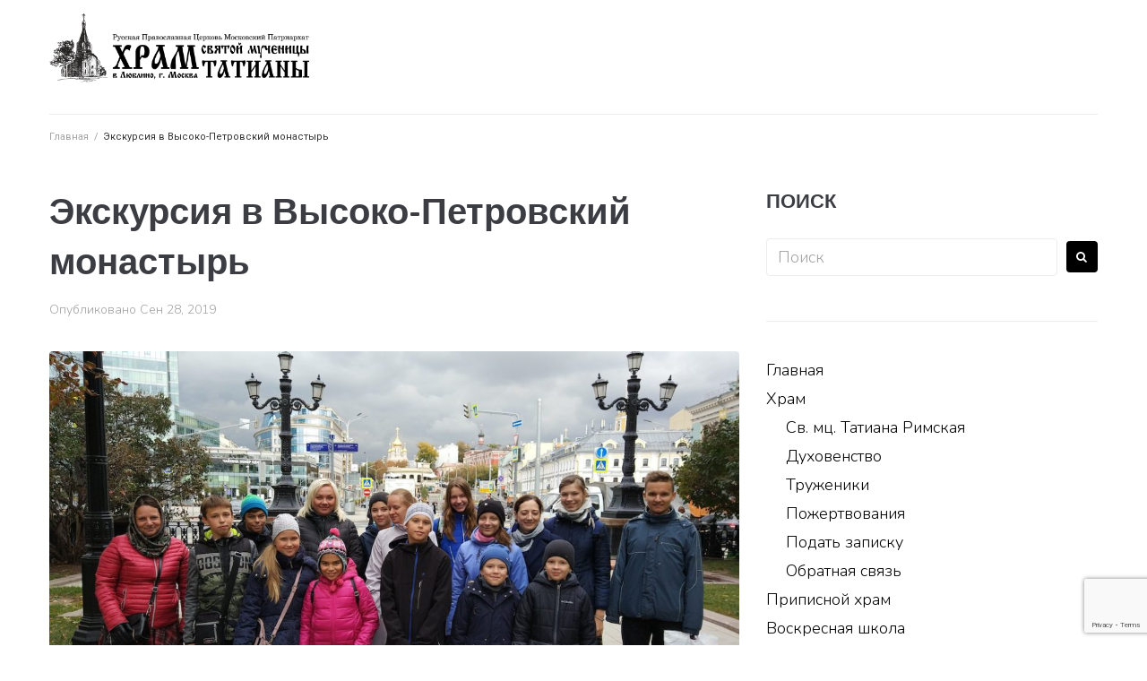

--- FILE ---
content_type: text/html; charset=UTF-8
request_url: https://hram-tatiany.ru/2019/09/28/%D1%8D%D0%BA%D1%81%D0%BA%D1%83%D1%80%D1%81%D0%B8%D1%8F-%D0%B2-%D0%B2%D1%8B%D1%81%D0%BE%D0%BA%D0%BE-%D0%BF%D0%B5%D1%82%D1%80%D0%BE%D0%B2%D1%81%D0%BA%D0%B8%D0%B9-%D0%BC%D0%BE%D0%BD%D0%B0%D1%81%D1%82/
body_size: 24224
content:
<!DOCTYPE html>
<html lang="ru-RU">
<head>
<meta charset="UTF-8">
<link rel="profile" href="http://gmpg.org/xfn/11">
<link rel="pingback" href="https://hram-tatiany.ru/xmlrpc.php">

<meta name="viewport" content="width=device-width, initial-scale=1" />
<title>Экскурсия в Высоко-Петровский монастырь &#8212; Храм святой мученицы Татианы Римской в Люблино г. Москвы Русской Православной Церкви (Московский Патриархат)</title>
<meta name='robots' content='max-image-preview:large' />
<link rel='dns-prefetch' href='//www.google.com' />
<link rel='dns-prefetch' href='//fonts.googleapis.com' />
<link rel='dns-prefetch' href='//s.w.org' />
<link rel="alternate" type="application/rss+xml" title="Храм святой мученицы Татианы Римской в Люблино г. Москвы Русской Православной Церкви (Московский Патриархат) &raquo; Лента" href="https://hram-tatiany.ru/feed/" />
<link rel="alternate" type="application/rss+xml" title="Храм святой мученицы Татианы Римской в Люблино г. Москвы Русской Православной Церкви (Московский Патриархат) &raquo; Лента комментариев" href="https://hram-tatiany.ru/comments/feed/" />
<link rel="alternate" type="application/rss+xml" title="Храм святой мученицы Татианы Римской в Люблино г. Москвы Русской Православной Церкви (Московский Патриархат) &raquo; Лента комментариев к &laquo;Экскурсия в Высоко-Петровский монастырь&raquo;" href="https://hram-tatiany.ru/2019/09/28/%d1%8d%d0%ba%d1%81%d0%ba%d1%83%d1%80%d1%81%d0%b8%d1%8f-%d0%b2-%d0%b2%d1%8b%d1%81%d0%be%d0%ba%d0%be-%d0%bf%d0%b5%d1%82%d1%80%d0%be%d0%b2%d1%81%d0%ba%d0%b8%d0%b9-%d0%bc%d0%be%d0%bd%d0%b0%d1%81%d1%82/feed/" />
<script type="text/javascript">
window._wpemojiSettings = {"baseUrl":"https:\/\/s.w.org\/images\/core\/emoji\/14.0.0\/72x72\/","ext":".png","svgUrl":"https:\/\/s.w.org\/images\/core\/emoji\/14.0.0\/svg\/","svgExt":".svg","source":{"concatemoji":"https:\/\/hram-tatiany.ru\/wp-includes\/js\/wp-emoji-release.min.js?ver=6.0.11"}};
/*! This file is auto-generated */
!function(e,a,t){var n,r,o,i=a.createElement("canvas"),p=i.getContext&&i.getContext("2d");function s(e,t){var a=String.fromCharCode,e=(p.clearRect(0,0,i.width,i.height),p.fillText(a.apply(this,e),0,0),i.toDataURL());return p.clearRect(0,0,i.width,i.height),p.fillText(a.apply(this,t),0,0),e===i.toDataURL()}function c(e){var t=a.createElement("script");t.src=e,t.defer=t.type="text/javascript",a.getElementsByTagName("head")[0].appendChild(t)}for(o=Array("flag","emoji"),t.supports={everything:!0,everythingExceptFlag:!0},r=0;r<o.length;r++)t.supports[o[r]]=function(e){if(!p||!p.fillText)return!1;switch(p.textBaseline="top",p.font="600 32px Arial",e){case"flag":return s([127987,65039,8205,9895,65039],[127987,65039,8203,9895,65039])?!1:!s([55356,56826,55356,56819],[55356,56826,8203,55356,56819])&&!s([55356,57332,56128,56423,56128,56418,56128,56421,56128,56430,56128,56423,56128,56447],[55356,57332,8203,56128,56423,8203,56128,56418,8203,56128,56421,8203,56128,56430,8203,56128,56423,8203,56128,56447]);case"emoji":return!s([129777,127995,8205,129778,127999],[129777,127995,8203,129778,127999])}return!1}(o[r]),t.supports.everything=t.supports.everything&&t.supports[o[r]],"flag"!==o[r]&&(t.supports.everythingExceptFlag=t.supports.everythingExceptFlag&&t.supports[o[r]]);t.supports.everythingExceptFlag=t.supports.everythingExceptFlag&&!t.supports.flag,t.DOMReady=!1,t.readyCallback=function(){t.DOMReady=!0},t.supports.everything||(n=function(){t.readyCallback()},a.addEventListener?(a.addEventListener("DOMContentLoaded",n,!1),e.addEventListener("load",n,!1)):(e.attachEvent("onload",n),a.attachEvent("onreadystatechange",function(){"complete"===a.readyState&&t.readyCallback()})),(e=t.source||{}).concatemoji?c(e.concatemoji):e.wpemoji&&e.twemoji&&(c(e.twemoji),c(e.wpemoji)))}(window,document,window._wpemojiSettings);
</script>
<style type="text/css">
img.wp-smiley,
img.emoji {
	display: inline !important;
	border: none !important;
	box-shadow: none !important;
	height: 1em !important;
	width: 1em !important;
	margin: 0 0.07em !important;
	vertical-align: -0.1em !important;
	background: none !important;
	padding: 0 !important;
}
</style>
	<link rel='stylesheet' id='jet-menu-hfe-css'  href='https://hram-tatiany.ru/wp-content/plugins/jet-menu/integration/plugins/header-footer-elementor/assets/css/style.css?ver=1.5.2' type='text/css' media='all' />
<link rel='stylesheet' id='wp-block-library-css'  href='https://hram-tatiany.ru/wp-includes/css/dist/block-library/style.min.css?ver=6.0.11' type='text/css' media='all' />
<style id='global-styles-inline-css' type='text/css'>
body{--wp--preset--color--black: #000000;--wp--preset--color--cyan-bluish-gray: #abb8c3;--wp--preset--color--white: #ffffff;--wp--preset--color--pale-pink: #f78da7;--wp--preset--color--vivid-red: #cf2e2e;--wp--preset--color--luminous-vivid-orange: #ff6900;--wp--preset--color--luminous-vivid-amber: #fcb900;--wp--preset--color--light-green-cyan: #7bdcb5;--wp--preset--color--vivid-green-cyan: #00d084;--wp--preset--color--pale-cyan-blue: #8ed1fc;--wp--preset--color--vivid-cyan-blue: #0693e3;--wp--preset--color--vivid-purple: #9b51e0;--wp--preset--gradient--vivid-cyan-blue-to-vivid-purple: linear-gradient(135deg,rgba(6,147,227,1) 0%,rgb(155,81,224) 100%);--wp--preset--gradient--light-green-cyan-to-vivid-green-cyan: linear-gradient(135deg,rgb(122,220,180) 0%,rgb(0,208,130) 100%);--wp--preset--gradient--luminous-vivid-amber-to-luminous-vivid-orange: linear-gradient(135deg,rgba(252,185,0,1) 0%,rgba(255,105,0,1) 100%);--wp--preset--gradient--luminous-vivid-orange-to-vivid-red: linear-gradient(135deg,rgba(255,105,0,1) 0%,rgb(207,46,46) 100%);--wp--preset--gradient--very-light-gray-to-cyan-bluish-gray: linear-gradient(135deg,rgb(238,238,238) 0%,rgb(169,184,195) 100%);--wp--preset--gradient--cool-to-warm-spectrum: linear-gradient(135deg,rgb(74,234,220) 0%,rgb(151,120,209) 20%,rgb(207,42,186) 40%,rgb(238,44,130) 60%,rgb(251,105,98) 80%,rgb(254,248,76) 100%);--wp--preset--gradient--blush-light-purple: linear-gradient(135deg,rgb(255,206,236) 0%,rgb(152,150,240) 100%);--wp--preset--gradient--blush-bordeaux: linear-gradient(135deg,rgb(254,205,165) 0%,rgb(254,45,45) 50%,rgb(107,0,62) 100%);--wp--preset--gradient--luminous-dusk: linear-gradient(135deg,rgb(255,203,112) 0%,rgb(199,81,192) 50%,rgb(65,88,208) 100%);--wp--preset--gradient--pale-ocean: linear-gradient(135deg,rgb(255,245,203) 0%,rgb(182,227,212) 50%,rgb(51,167,181) 100%);--wp--preset--gradient--electric-grass: linear-gradient(135deg,rgb(202,248,128) 0%,rgb(113,206,126) 100%);--wp--preset--gradient--midnight: linear-gradient(135deg,rgb(2,3,129) 0%,rgb(40,116,252) 100%);--wp--preset--duotone--dark-grayscale: url('#wp-duotone-dark-grayscale');--wp--preset--duotone--grayscale: url('#wp-duotone-grayscale');--wp--preset--duotone--purple-yellow: url('#wp-duotone-purple-yellow');--wp--preset--duotone--blue-red: url('#wp-duotone-blue-red');--wp--preset--duotone--midnight: url('#wp-duotone-midnight');--wp--preset--duotone--magenta-yellow: url('#wp-duotone-magenta-yellow');--wp--preset--duotone--purple-green: url('#wp-duotone-purple-green');--wp--preset--duotone--blue-orange: url('#wp-duotone-blue-orange');--wp--preset--font-size--small: 13px;--wp--preset--font-size--medium: 20px;--wp--preset--font-size--large: 36px;--wp--preset--font-size--x-large: 42px;}.has-black-color{color: var(--wp--preset--color--black) !important;}.has-cyan-bluish-gray-color{color: var(--wp--preset--color--cyan-bluish-gray) !important;}.has-white-color{color: var(--wp--preset--color--white) !important;}.has-pale-pink-color{color: var(--wp--preset--color--pale-pink) !important;}.has-vivid-red-color{color: var(--wp--preset--color--vivid-red) !important;}.has-luminous-vivid-orange-color{color: var(--wp--preset--color--luminous-vivid-orange) !important;}.has-luminous-vivid-amber-color{color: var(--wp--preset--color--luminous-vivid-amber) !important;}.has-light-green-cyan-color{color: var(--wp--preset--color--light-green-cyan) !important;}.has-vivid-green-cyan-color{color: var(--wp--preset--color--vivid-green-cyan) !important;}.has-pale-cyan-blue-color{color: var(--wp--preset--color--pale-cyan-blue) !important;}.has-vivid-cyan-blue-color{color: var(--wp--preset--color--vivid-cyan-blue) !important;}.has-vivid-purple-color{color: var(--wp--preset--color--vivid-purple) !important;}.has-black-background-color{background-color: var(--wp--preset--color--black) !important;}.has-cyan-bluish-gray-background-color{background-color: var(--wp--preset--color--cyan-bluish-gray) !important;}.has-white-background-color{background-color: var(--wp--preset--color--white) !important;}.has-pale-pink-background-color{background-color: var(--wp--preset--color--pale-pink) !important;}.has-vivid-red-background-color{background-color: var(--wp--preset--color--vivid-red) !important;}.has-luminous-vivid-orange-background-color{background-color: var(--wp--preset--color--luminous-vivid-orange) !important;}.has-luminous-vivid-amber-background-color{background-color: var(--wp--preset--color--luminous-vivid-amber) !important;}.has-light-green-cyan-background-color{background-color: var(--wp--preset--color--light-green-cyan) !important;}.has-vivid-green-cyan-background-color{background-color: var(--wp--preset--color--vivid-green-cyan) !important;}.has-pale-cyan-blue-background-color{background-color: var(--wp--preset--color--pale-cyan-blue) !important;}.has-vivid-cyan-blue-background-color{background-color: var(--wp--preset--color--vivid-cyan-blue) !important;}.has-vivid-purple-background-color{background-color: var(--wp--preset--color--vivid-purple) !important;}.has-black-border-color{border-color: var(--wp--preset--color--black) !important;}.has-cyan-bluish-gray-border-color{border-color: var(--wp--preset--color--cyan-bluish-gray) !important;}.has-white-border-color{border-color: var(--wp--preset--color--white) !important;}.has-pale-pink-border-color{border-color: var(--wp--preset--color--pale-pink) !important;}.has-vivid-red-border-color{border-color: var(--wp--preset--color--vivid-red) !important;}.has-luminous-vivid-orange-border-color{border-color: var(--wp--preset--color--luminous-vivid-orange) !important;}.has-luminous-vivid-amber-border-color{border-color: var(--wp--preset--color--luminous-vivid-amber) !important;}.has-light-green-cyan-border-color{border-color: var(--wp--preset--color--light-green-cyan) !important;}.has-vivid-green-cyan-border-color{border-color: var(--wp--preset--color--vivid-green-cyan) !important;}.has-pale-cyan-blue-border-color{border-color: var(--wp--preset--color--pale-cyan-blue) !important;}.has-vivid-cyan-blue-border-color{border-color: var(--wp--preset--color--vivid-cyan-blue) !important;}.has-vivid-purple-border-color{border-color: var(--wp--preset--color--vivid-purple) !important;}.has-vivid-cyan-blue-to-vivid-purple-gradient-background{background: var(--wp--preset--gradient--vivid-cyan-blue-to-vivid-purple) !important;}.has-light-green-cyan-to-vivid-green-cyan-gradient-background{background: var(--wp--preset--gradient--light-green-cyan-to-vivid-green-cyan) !important;}.has-luminous-vivid-amber-to-luminous-vivid-orange-gradient-background{background: var(--wp--preset--gradient--luminous-vivid-amber-to-luminous-vivid-orange) !important;}.has-luminous-vivid-orange-to-vivid-red-gradient-background{background: var(--wp--preset--gradient--luminous-vivid-orange-to-vivid-red) !important;}.has-very-light-gray-to-cyan-bluish-gray-gradient-background{background: var(--wp--preset--gradient--very-light-gray-to-cyan-bluish-gray) !important;}.has-cool-to-warm-spectrum-gradient-background{background: var(--wp--preset--gradient--cool-to-warm-spectrum) !important;}.has-blush-light-purple-gradient-background{background: var(--wp--preset--gradient--blush-light-purple) !important;}.has-blush-bordeaux-gradient-background{background: var(--wp--preset--gradient--blush-bordeaux) !important;}.has-luminous-dusk-gradient-background{background: var(--wp--preset--gradient--luminous-dusk) !important;}.has-pale-ocean-gradient-background{background: var(--wp--preset--gradient--pale-ocean) !important;}.has-electric-grass-gradient-background{background: var(--wp--preset--gradient--electric-grass) !important;}.has-midnight-gradient-background{background: var(--wp--preset--gradient--midnight) !important;}.has-small-font-size{font-size: var(--wp--preset--font-size--small) !important;}.has-medium-font-size{font-size: var(--wp--preset--font-size--medium) !important;}.has-large-font-size{font-size: var(--wp--preset--font-size--large) !important;}.has-x-large-font-size{font-size: var(--wp--preset--font-size--x-large) !important;}
</style>
<link rel='stylesheet' id='contact-form-7-css'  href='https://hram-tatiany.ru/wp-content/plugins/contact-form-7/includes/css/styles.css?ver=5.3.2' type='text/css' media='all' />
<link rel='stylesheet' id='hfe-style-css'  href='https://hram-tatiany.ru/wp-content/plugins/header-footer-elementor/assets/css/header-footer-elementor.css?ver=1.5.3' type='text/css' media='all' />
<link rel='stylesheet' id='jet-blocks-css'  href='https://hram-tatiany.ru/wp-content/plugins/jet-blocks/assets/css/jet-blocks.css?ver=1.2.3' type='text/css' media='all' />
<link rel='stylesheet' id='jet-elements-css'  href='https://hram-tatiany.ru/wp-content/plugins/jet-elements/assets/css/jet-elements.css?ver=2.2.17' type='text/css' media='all' />
<link rel='stylesheet' id='jet-elements-skin-css'  href='https://hram-tatiany.ru/wp-content/plugins/jet-elements/assets/css/jet-elements-skin.css?ver=2.2.17' type='text/css' media='all' />
<link rel='stylesheet' id='elementor-icons-css'  href='https://hram-tatiany.ru/wp-content/plugins/elementor/assets/lib/eicons/css/elementor-icons.min.css?ver=5.9.1' type='text/css' media='all' />
<link rel='stylesheet' id='elementor-animations-css'  href='https://hram-tatiany.ru/wp-content/plugins/elementor/assets/lib/animations/animations.min.css?ver=3.0.10' type='text/css' media='all' />
<link rel='stylesheet' id='elementor-frontend-legacy-css'  href='https://hram-tatiany.ru/wp-content/plugins/elementor/assets/css/frontend-legacy.min.css?ver=3.0.10' type='text/css' media='all' />
<link rel='stylesheet' id='elementor-frontend-css'  href='https://hram-tatiany.ru/wp-content/plugins/elementor/assets/css/frontend.min.css?ver=3.0.10' type='text/css' media='all' />
<style id='elementor-frontend-inline-css' type='text/css'>
.elementor-kit-8619{--e-global-color-primary:#6EC1E4;--e-global-color-secondary:#54595F;--e-global-color-text:#7A7A7A;--e-global-color-accent:#61CE70;--e-global-color-8e3bf2:#4054B2;--e-global-color-101be4aa:#23A455;--e-global-color-559e88fe:#000;--e-global-color-4ffcbc96:#FFF;--e-global-typography-primary-font-family:"Roboto";--e-global-typography-primary-font-weight:600;--e-global-typography-secondary-font-family:"Roboto Slab";--e-global-typography-secondary-font-weight:400;--e-global-typography-text-font-family:"Roboto";--e-global-typography-text-font-weight:400;--e-global-typography-accent-font-family:"Roboto";--e-global-typography-accent-font-weight:500;}.elementor-section.elementor-section-boxed > .elementor-container{max-width:1200px;}{}h1.entry-title{display:var(--page-title-display);}@media(max-width:1024px){.elementor-section.elementor-section-boxed > .elementor-container{max-width:1025px;}}@media(max-width:767px){.elementor-section.elementor-section-boxed > .elementor-container{max-width:768px;}}
.elementor-widget-heading .elementor-heading-title{color:var( --e-global-color-primary );font-family:var( --e-global-typography-primary-font-family );font-weight:var( --e-global-typography-primary-font-weight );}.elementor-widget-image .widget-image-caption{color:var( --e-global-color-text );font-family:var( --e-global-typography-text-font-family );font-weight:var( --e-global-typography-text-font-weight );}.elementor-widget-text-editor{color:var( --e-global-color-text );font-family:var( --e-global-typography-text-font-family );font-weight:var( --e-global-typography-text-font-weight );}.elementor-widget-text-editor.elementor-drop-cap-view-stacked .elementor-drop-cap{background-color:var( --e-global-color-primary );}.elementor-widget-text-editor.elementor-drop-cap-view-framed .elementor-drop-cap, .elementor-widget-text-editor.elementor-drop-cap-view-default .elementor-drop-cap{color:var( --e-global-color-primary );border-color:var( --e-global-color-primary );}.elementor-widget-button .elementor-button{font-family:var( --e-global-typography-accent-font-family );font-weight:var( --e-global-typography-accent-font-weight );background-color:var( --e-global-color-accent );}.elementor-widget-divider{--divider-color:var( --e-global-color-secondary );}.elementor-widget-divider .elementor-divider__text{color:var( --e-global-color-secondary );font-family:var( --e-global-typography-secondary-font-family );font-weight:var( --e-global-typography-secondary-font-weight );}.elementor-widget-divider.elementor-view-stacked .elementor-icon{background-color:var( --e-global-color-secondary );}.elementor-widget-divider.elementor-view-framed .elementor-icon, .elementor-widget-divider.elementor-view-default .elementor-icon{color:var( --e-global-color-secondary );border-color:var( --e-global-color-secondary );}.elementor-widget-divider.elementor-view-framed .elementor-icon, .elementor-widget-divider.elementor-view-default .elementor-icon svg{fill:var( --e-global-color-secondary );}.elementor-widget-image-box .elementor-image-box-content .elementor-image-box-title{color:var( --e-global-color-primary );font-family:var( --e-global-typography-primary-font-family );font-weight:var( --e-global-typography-primary-font-weight );}.elementor-widget-image-box .elementor-image-box-content .elementor-image-box-description{color:var( --e-global-color-text );font-family:var( --e-global-typography-text-font-family );font-weight:var( --e-global-typography-text-font-weight );}.elementor-widget-icon.elementor-view-stacked .elementor-icon{background-color:var( --e-global-color-primary );}.elementor-widget-icon.elementor-view-framed .elementor-icon, .elementor-widget-icon.elementor-view-default .elementor-icon{color:var( --e-global-color-primary );border-color:var( --e-global-color-primary );}.elementor-widget-icon.elementor-view-framed .elementor-icon, .elementor-widget-icon.elementor-view-default .elementor-icon svg{fill:var( --e-global-color-primary );}.elementor-widget-icon-box.elementor-view-stacked .elementor-icon{background-color:var( --e-global-color-primary );}.elementor-widget-icon-box.elementor-view-framed .elementor-icon, .elementor-widget-icon-box.elementor-view-default .elementor-icon{fill:var( --e-global-color-primary );color:var( --e-global-color-primary );border-color:var( --e-global-color-primary );}.elementor-widget-icon-box .elementor-icon-box-content .elementor-icon-box-title{color:var( --e-global-color-primary );}.elementor-widget-icon-box .elementor-icon-box-content .elementor-icon-box-title, .elementor-widget-icon-box .elementor-icon-box-content .elementor-icon-box-title a{font-family:var( --e-global-typography-primary-font-family );font-weight:var( --e-global-typography-primary-font-weight );}.elementor-widget-icon-box .elementor-icon-box-content .elementor-icon-box-description{color:var( --e-global-color-text );font-family:var( --e-global-typography-text-font-family );font-weight:var( --e-global-typography-text-font-weight );}.elementor-widget-star-rating .elementor-star-rating__title{color:var( --e-global-color-text );font-family:var( --e-global-typography-text-font-family );font-weight:var( --e-global-typography-text-font-weight );}.elementor-widget-image-gallery .gallery-item .gallery-caption{font-family:var( --e-global-typography-accent-font-family );font-weight:var( --e-global-typography-accent-font-weight );}.elementor-widget-icon-list .elementor-icon-list-item:not(:last-child):after{border-color:var( --e-global-color-text );}.elementor-widget-icon-list .elementor-icon-list-icon i{color:var( --e-global-color-primary );}.elementor-widget-icon-list .elementor-icon-list-icon svg{fill:var( --e-global-color-primary );}.elementor-widget-icon-list .elementor-icon-list-text{color:var( --e-global-color-secondary );}.elementor-widget-icon-list .elementor-icon-list-item, .elementor-widget-icon-list .elementor-icon-list-item a{font-family:var( --e-global-typography-text-font-family );font-weight:var( --e-global-typography-text-font-weight );}.elementor-widget-counter .elementor-counter-number-wrapper{color:var( --e-global-color-primary );font-family:var( --e-global-typography-primary-font-family );font-weight:var( --e-global-typography-primary-font-weight );}.elementor-widget-counter .elementor-counter-title{color:var( --e-global-color-secondary );font-family:var( --e-global-typography-secondary-font-family );font-weight:var( --e-global-typography-secondary-font-weight );}.elementor-widget-progress .elementor-progress-wrapper .elementor-progress-bar{background-color:var( --e-global-color-primary );}.elementor-widget-progress .elementor-title{color:var( --e-global-color-primary );font-family:var( --e-global-typography-text-font-family );font-weight:var( --e-global-typography-text-font-weight );}.elementor-widget-testimonial .elementor-testimonial-content{color:var( --e-global-color-text );font-family:var( --e-global-typography-text-font-family );font-weight:var( --e-global-typography-text-font-weight );}.elementor-widget-testimonial .elementor-testimonial-name{color:var( --e-global-color-primary );font-family:var( --e-global-typography-primary-font-family );font-weight:var( --e-global-typography-primary-font-weight );}.elementor-widget-testimonial .elementor-testimonial-job{color:var( --e-global-color-secondary );font-family:var( --e-global-typography-secondary-font-family );font-weight:var( --e-global-typography-secondary-font-weight );}.elementor-widget-tabs .elementor-tab-title, .elementor-widget-tabs .elementor-tab-title a{color:var( --e-global-color-primary );}.elementor-widget-tabs .elementor-tab-title.elementor-active a{color:var( --e-global-color-accent );}.elementor-widget-tabs .elementor-tab-title{font-family:var( --e-global-typography-primary-font-family );font-weight:var( --e-global-typography-primary-font-weight );}.elementor-widget-tabs .elementor-tab-content{color:var( --e-global-color-text );font-family:var( --e-global-typography-text-font-family );font-weight:var( --e-global-typography-text-font-weight );}.elementor-widget-accordion .elementor-accordion-icon, .elementor-widget-accordion .elementor-accordion-title{color:var( --e-global-color-primary );}.elementor-widget-accordion .elementor-active .elementor-accordion-icon, .elementor-widget-accordion .elementor-active .elementor-accordion-title{color:var( --e-global-color-accent );}.elementor-widget-accordion .elementor-accordion .elementor-accordion-title{font-family:var( --e-global-typography-primary-font-family );font-weight:var( --e-global-typography-primary-font-weight );}.elementor-widget-accordion .elementor-accordion .elementor-tab-content{color:var( --e-global-color-text );font-family:var( --e-global-typography-text-font-family );font-weight:var( --e-global-typography-text-font-weight );}.elementor-widget-toggle .elementor-toggle-title, .elementor-widget-toggle .elementor-toggle-icon{color:var( --e-global-color-primary );}.elementor-widget-toggle .elementor-tab-title.elementor-active a, .elementor-widget-toggle .elementor-tab-title.elementor-active .elementor-toggle-icon{color:var( --e-global-color-accent );}.elementor-widget-toggle .elementor-toggle .elementor-toggle-title{font-family:var( --e-global-typography-primary-font-family );font-weight:var( --e-global-typography-primary-font-weight );}.elementor-widget-toggle .elementor-toggle .elementor-tab-content{color:var( --e-global-color-text );font-family:var( --e-global-typography-text-font-family );font-weight:var( --e-global-typography-text-font-weight );}.elementor-widget-alert .elementor-alert-title{font-family:var( --e-global-typography-primary-font-family );font-weight:var( --e-global-typography-primary-font-weight );}.elementor-widget-alert .elementor-alert-description{font-family:var( --e-global-typography-text-font-family );font-weight:var( --e-global-typography-text-font-weight );}.elementor-widget-retina .hfe-retina-image-container .hfe-retina-img{border-color:var( --e-global-color-primary );}.elementor-widget-retina .widget-image-caption{color:var( --e-global-color-text );font-family:var( --e-global-typography-text-font-family );font-weight:var( --e-global-typography-text-font-weight );}.elementor-widget-copyright .hfe-copyright-wrapper a, .elementor-widget-copyright .hfe-copyright-wrapper{color:var( --e-global-color-text );}.elementor-widget-copyright .hfe-copyright-wrapper, .elementor-widget-copyright .hfe-copyright-wrapper a{font-family:var( --e-global-typography-text-font-family );font-weight:var( --e-global-typography-text-font-weight );}.elementor-widget-navigation-menu a.hfe-menu-item, .elementor-widget-navigation-menu a.hfe-sub-menu-item{font-family:var( --e-global-typography-primary-font-family );font-weight:var( --e-global-typography-primary-font-weight );}.elementor-widget-navigation-menu .menu-item a.hfe-menu-item, .elementor-widget-navigation-menu .sub-menu a.hfe-sub-menu-item{color:var( --e-global-color-text );}.elementor-widget-navigation-menu .menu-item a.hfe-menu-item:hover,
								.elementor-widget-navigation-menu .sub-menu a.hfe-sub-menu-item:hover,
								.elementor-widget-navigation-menu .menu-item.current-menu-item a.hfe-menu-item,
								.elementor-widget-navigation-menu .menu-item a.hfe-menu-item.highlighted,
								.elementor-widget-navigation-menu .menu-item a.hfe-menu-item:focus{color:var( --e-global-color-accent );}.elementor-widget-navigation-menu .hfe-nav-menu-layout:not(.hfe-pointer__framed) .menu-item.parent a.hfe-menu-item:before,
								.elementor-widget-navigation-menu .hfe-nav-menu-layout:not(.hfe-pointer__framed) .menu-item.parent a.hfe-menu-item:after{background-color:var( --e-global-color-accent );}.elementor-widget-navigation-menu .hfe-nav-menu-layout:not(.hfe-pointer__framed) .menu-item.parent .sub-menu .hfe-has-submenu-container a:after{background-color:var( --e-global-color-accent );}.elementor-widget-navigation-menu .hfe-pointer__framed .menu-item.parent a.hfe-menu-item:before,
								.elementor-widget-navigation-menu .hfe-pointer__framed .menu-item.parent a.hfe-menu-item:after{border-color:var( --e-global-color-accent );}
							.elementor-widget-navigation-menu .sub-menu li a.hfe-sub-menu-item,
							.elementor-widget-navigation-menu nav.hfe-dropdown li a.hfe-sub-menu-item,
							.elementor-widget-navigation-menu nav.hfe-dropdown li a.hfe-menu-item,
							.elementor-widget-navigation-menu nav.hfe-dropdown-expandible li a.hfe-menu-item,
							.elementor-widget-navigation-menu nav.hfe-dropdown-expandible li a.hfe-sub-menu-item{font-family:var( --e-global-typography-accent-font-family );font-weight:var( --e-global-typography-accent-font-weight );}.elementor-widget-navigation-menu .menu-item a.hfe-menu-item.elementor-button{font-family:var( --e-global-typography-accent-font-family );font-weight:var( --e-global-typography-accent-font-weight );background-color:var( --e-global-color-accent );}.elementor-widget-navigation-menu .menu-item a.hfe-menu-item.elementor-button:hover{background-color:var( --e-global-color-accent );}.elementor-widget-page-title .elementor-heading-title, .elementor-widget-page-title .hfe-page-title a{font-family:var( --e-global-typography-primary-font-family );font-weight:var( --e-global-typography-primary-font-weight );color:var( --e-global-color-primary );}.elementor-widget-page-title .hfe-page-title-icon i{color:var( --e-global-color-primary );}.elementor-widget-page-title .hfe-page-title-icon svg{fill:var( --e-global-color-primary );}.elementor-widget-hfe-site-title .elementor-heading-title, .elementor-widget-hfe-site-title .hfe-heading a{font-family:var( --e-global-typography-primary-font-family );font-weight:var( --e-global-typography-primary-font-weight );}.elementor-widget-hfe-site-title .hfe-heading-text{color:var( --e-global-color-primary );}.elementor-widget-hfe-site-title .hfe-icon i{color:var( --e-global-color-primary );}.elementor-widget-hfe-site-title .hfe-icon svg{fill:var( --e-global-color-primary );}.elementor-widget-hfe-site-tagline .hfe-site-tagline{font-family:var( --e-global-typography-secondary-font-family );font-weight:var( --e-global-typography-secondary-font-weight );color:var( --e-global-color-secondary );}.elementor-widget-hfe-site-tagline .hfe-icon i{color:var( --e-global-color-primary );}.elementor-widget-hfe-site-tagline .hfe-icon svg{fill:var( --e-global-color-primary );}.elementor-widget-site-logo .hfe-site-logo-container .hfe-site-logo-img{border-color:var( --e-global-color-primary );}.elementor-widget-site-logo .widget-image-caption{color:var( --e-global-color-text );font-family:var( --e-global-typography-text-font-family );font-weight:var( --e-global-typography-text-font-weight );}.elementor-widget-hfe-search-button input[type="search"].hfe-search-form__input,.elementor-widget-hfe-search-button .hfe-search-icon-toggle{font-family:var( --e-global-typography-primary-font-family );font-weight:var( --e-global-typography-primary-font-weight );}.elementor-widget-hfe-search-button .hfe-search-form__input{color:var( --e-global-color-text );}.elementor-widget-hfe-search-button .hfe-search-form__input::placeholder{color:var( --e-global-color-text );}.elementor-widget-hfe-search-button .hfe-search-form__container, .elementor-widget-hfe-search-button .hfe-search-icon-toggle .hfe-search-form__input,.elementor-widget-hfe-search-button .hfe-input-focus .hfe-search-icon-toggle .hfe-search-form__input{border-color:var( --e-global-color-primary );}.elementor-widget-hfe-search-button .hfe-search-form__input:focus::placeholder{color:var( --e-global-color-text );}.elementor-widget-hfe-search-button .hfe-search-form__container button#clear-with-button,
					.elementor-widget-hfe-search-button .hfe-search-form__container button#clear,
					.elementor-widget-hfe-search-button .hfe-search-icon-toggle button#clear{color:var( --e-global-color-text );}.elementor-widget-jet-auth-links .jet-auth-links__login .jet-auth-links__item{font-family:var( --e-global-typography-text-font-family );font-weight:var( --e-global-typography-text-font-weight );color:var( --e-global-color-accent );}.elementor-widget-jet-auth-links .jet-auth-links__login .jet-auth-links__prefix{font-family:var( --e-global-typography-text-font-family );font-weight:var( --e-global-typography-text-font-weight );}.elementor-widget-jet-auth-links .jet-auth-links__logout .jet-auth-links__item{font-family:var( --e-global-typography-text-font-family );font-weight:var( --e-global-typography-text-font-weight );color:var( --e-global-color-accent );}.elementor-widget-jet-auth-links .jet-auth-links__logout .jet-auth-links__prefix{font-family:var( --e-global-typography-text-font-family );font-weight:var( --e-global-typography-text-font-weight );}.elementor-widget-jet-auth-links .jet-auth-links__register .jet-auth-links__item{font-family:var( --e-global-typography-text-font-family );font-weight:var( --e-global-typography-text-font-weight );color:var( --e-global-color-accent );}.elementor-widget-jet-auth-links .jet-auth-links__register .jet-auth-links__prefix{font-family:var( --e-global-typography-text-font-family );font-weight:var( --e-global-typography-text-font-weight );}.elementor-widget-jet-auth-links .jet-auth-links__registered .jet-auth-links__item{font-family:var( --e-global-typography-text-font-family );font-weight:var( --e-global-typography-text-font-weight );color:var( --e-global-color-accent );}.elementor-widget-jet-auth-links .jet-auth-links__registered .jet-auth-links__prefix{font-family:var( --e-global-typography-text-font-family );font-weight:var( --e-global-typography-text-font-weight );}.elementor-widget-jet-hamburger-panel .jet-hamburger-panel__toggle{background-color:var( --e-global-color-primary );}.elementor-widget-jet-hamburger-panel .jet-hamburger-panel__toggle:hover{background-color:var( --e-global-color-primary );}.elementor-widget-jet-hamburger-panel .jet-hamburger-panel__toggle-label{font-family:var( --e-global-typography-primary-font-family );font-weight:var( --e-global-typography-primary-font-weight );}.elementor-widget-jet-hamburger-panel .jet-hamburger-panel__toggle:hover .jet-hamburger-panel__toggle-label{font-family:var( --e-global-typography-primary-font-family );font-weight:var( --e-global-typography-primary-font-weight );}.elementor-widget-jet-logo .jet-logo__text{color:var( --e-global-color-accent );font-family:var( --e-global-typography-primary-font-family );font-weight:var( --e-global-typography-primary-font-weight );}.elementor-widget-jet-blog-posts-navigation .nav-links .nav-previous a{background-color:var( --e-global-color-accent );}.elementor-widget-jet-blog-posts-navigation .nav-links .nav-next a{background-color:var( --e-global-color-accent );}.elementor-widget-jet-blog-posts-navigation .nav-links .nav-previous a, .elementor-widget-jet-blog-posts-navigation .nav-links .nav-next a{font-family:var( --e-global-typography-text-font-family );font-weight:var( --e-global-typography-text-font-weight );}.elementor-widget-jet-blog-posts-pagination .navigation.pagination .nav-links a.page-numbers{background-color:var( --e-global-color-accent );}.elementor-widget-jet-blog-posts-pagination .navigation.pagination .nav-links span.page-numbers.current{background-color:var( --e-global-color-text );}.elementor-widget-jet-blog-posts-pagination .navigation.pagination .nav-links .page-numbers{font-family:var( --e-global-typography-text-font-family );font-weight:var( --e-global-typography-text-font-weight );}.elementor-widget-jet-blog-smart-listing  .jet-smart-listing__title{font-family:var( --e-global-typography-text-font-family );font-weight:var( --e-global-typography-text-font-weight );}.elementor-widget-jet-blog-smart-listing  .jet-smart-listing__filter > .jet-smart-listing__filter-item > a{font-family:var( --e-global-typography-text-font-family );font-weight:var( --e-global-typography-text-font-weight );}.elementor-widget-jet-blog-smart-listing  .jet-smart-listing__filter-hidden-items a{font-family:var( --e-global-typography-text-font-family );font-weight:var( --e-global-typography-text-font-weight );}.elementor-widget-jet-blog-smart-listing  .jet-smart-listing__featured .post-title-featured{font-family:var( --e-global-typography-primary-font-family );font-weight:var( --e-global-typography-primary-font-weight );}.elementor-widget-jet-blog-smart-listing  .jet-smart-listing__featured .post-excerpt-featured{font-family:var( --e-global-typography-text-font-family );font-weight:var( --e-global-typography-text-font-weight );}.elementor-widget-jet-blog-smart-listing .jet-smart-listing__featured .jet-smart-listing__meta{color:var( --e-global-color-text );font-family:var( --e-global-typography-text-font-family );font-weight:var( --e-global-typography-text-font-weight );}.elementor-widget-jet-blog-smart-listing .jet-smart-listing__featured .jet-smart-listing__more{background-color:var( --e-global-color-primary );}.elementor-widget-jet-blog-smart-listing  .jet-smart-listing__featured .jet-smart-listing__more{font-family:var( --e-global-typography-text-font-family );font-weight:var( --e-global-typography-text-font-weight );}.elementor-widget-jet-blog-smart-listing .jet-smart-listing__featured .jet-smart-listing__more:hover{background-color:var( --e-global-color-primary );}.elementor-widget-jet-blog-smart-listing .jet-smart-listing__featured .jet-smart-listing__terms-link{background-color:var( --e-global-color-primary );}.elementor-widget-jet-blog-smart-listing  .jet-smart-listing__featured .jet-smart-listing__terms-link{font-family:var( --e-global-typography-text-font-family );font-weight:var( --e-global-typography-text-font-weight );}.elementor-widget-jet-blog-smart-listing .jet-smart-listing__featured .jet-smart-listing__terms-link:hover{background-color:var( --e-global-color-primary );}.elementor-widget-jet-blog-smart-listing  .jet-smart-listing__post .post-title-simple{font-family:var( --e-global-typography-primary-font-family );font-weight:var( --e-global-typography-primary-font-weight );}.elementor-widget-jet-blog-smart-listing  .jet-smart-listing__post .post-excerpt-simple{font-family:var( --e-global-typography-text-font-family );font-weight:var( --e-global-typography-text-font-weight );}.elementor-widget-jet-blog-smart-listing .jet-smart-listing__post .jet-smart-listing__meta{color:var( --e-global-color-text );font-family:var( --e-global-typography-text-font-family );font-weight:var( --e-global-typography-text-font-weight );}.elementor-widget-jet-blog-smart-listing .jet-smart-listing__post .jet-smart-listing__more{background-color:var( --e-global-color-primary );}.elementor-widget-jet-blog-smart-listing  .jet-smart-listing__post .jet-smart-listing__more{font-family:var( --e-global-typography-text-font-family );font-weight:var( --e-global-typography-text-font-weight );}.elementor-widget-jet-blog-smart-listing .jet-smart-listing__post .jet-smart-listing__more:hover{background-color:var( --e-global-color-primary );}.elementor-widget-jet-blog-smart-listing .jet-smart-listing__post .jet-smart-listing__terms-link{background-color:var( --e-global-color-primary );}.elementor-widget-jet-blog-smart-listing  .jet-smart-listing__post .jet-smart-listing__terms-link{font-family:var( --e-global-typography-text-font-family );font-weight:var( --e-global-typography-text-font-weight );}.elementor-widget-jet-blog-smart-listing .jet-smart-listing__post .jet-smart-listing__terms-link:hover{background-color:var( --e-global-color-primary );}.elementor-widget-jet-blog-smart-listing .jet-smart-listing__arrow{background-color:var( --e-global-color-primary );}.elementor-widget-jet-blog-smart-listing .jet-smart-listing__arrow:hover{background-color:var( --e-global-color-primary );}.elementor-widget-jet-blog-smart-listing .jet-title-fields__item-label{font-family:var( --e-global-typography-primary-font-family );font-weight:var( --e-global-typography-primary-font-weight );}.elementor-widget-jet-blog-smart-listing .jet-content-fields__item-label{font-family:var( --e-global-typography-primary-font-family );font-weight:var( --e-global-typography-primary-font-weight );}.elementor-widget-jet-blog-smart-tiles  .jet-smart-tiles__box-title{font-family:var( --e-global-typography-primary-font-family );font-weight:var( --e-global-typography-primary-font-weight );}.elementor-widget-jet-blog-smart-tiles .layout-2-1-2 > div:nth-child( 3 ) .jet-smart-tiles__box-title, .elementor-widget-jet-blog-smart-tiles .layout-1-1-2-h > div:nth-child( 1 ) .jet-smart-tiles__box-title, .elementor-widget-jet-blog-smart-tiles .layout-1-1-2-v > div:nth-child( 1 ) .jet-smart-tiles__box-title, .elementor-widget-jet-blog-smart-tiles .layout-1-2 > div:nth-child( 1 ) .jet-smart-tiles__box-title, .elementor-widget-jet-blog-smart-tiles .layout-1-2-2 > div:nth-child( 1 ) .jet-smart-tiles__box-title{font-family:var( --e-global-typography-primary-font-family );font-weight:var( --e-global-typography-primary-font-weight );}.elementor-widget-jet-blog-smart-tiles  .jet-smart-tiles__box-excerpt{font-family:var( --e-global-typography-text-font-family );font-weight:var( --e-global-typography-text-font-weight );}.elementor-widget-jet-blog-smart-tiles .jet-smart-tiles__meta{color:var( --e-global-color-text );font-family:var( --e-global-typography-text-font-family );font-weight:var( --e-global-typography-text-font-weight );}.elementor-widget-jet-blog-smart-tiles .jet-smart-tiles__terms-link{background-color:var( --e-global-color-primary );}.elementor-widget-jet-blog-smart-tiles  .jet-smart-tiles__terms-link{font-family:var( --e-global-typography-text-font-family );font-weight:var( --e-global-typography-text-font-weight );}.elementor-widget-jet-blog-smart-tiles .jet-smart-tiles__terms-link:hover{background-color:var( --e-global-color-primary );}.elementor-widget-jet-blog-smart-tiles .jet-blog-arrow{background-color:var( --e-global-color-primary );}.elementor-widget-jet-blog-smart-tiles .jet-blog-arrow:hover{background-color:var( --e-global-color-primary );}.elementor-widget-jet-blog-smart-tiles .jet-title-fields__item-label{font-family:var( --e-global-typography-primary-font-family );font-weight:var( --e-global-typography-primary-font-weight );}.elementor-widget-jet-blog-smart-tiles .jet-content-fields__item-label{font-family:var( --e-global-typography-primary-font-family );font-weight:var( --e-global-typography-primary-font-weight );}.elementor-widget-jet-blog-text-ticker  .jet-text-ticker__title{font-family:var( --e-global-typography-primary-font-family );font-weight:var( --e-global-typography-primary-font-weight );}.elementor-widget-jet-blog-text-ticker  .jet-text-ticker__date{font-family:var( --e-global-typography-text-font-family );font-weight:var( --e-global-typography-text-font-weight );}.elementor-widget-jet-blog-text-ticker  .jet-text-ticker__post-author{font-family:var( --e-global-typography-text-font-family );font-weight:var( --e-global-typography-text-font-weight );}.elementor-widget-jet-blog-text-ticker  .jet-text-ticker__post-date{font-family:var( --e-global-typography-text-font-family );font-weight:var( --e-global-typography-text-font-weight );}.elementor-widget-jet-blog-text-ticker  .jet-text-ticker__item-typed{font-family:var( --e-global-typography-text-font-family );font-weight:var( --e-global-typography-text-font-weight );}.elementor-widget-jet-blog-text-ticker .jet-blog-arrow{background-color:var( --e-global-color-primary );}.elementor-widget-jet-blog-text-ticker .jet-blog-arrow:hover{background-color:var( --e-global-color-primary );}.elementor-widget-jet-blog-video-playlist .jet-blog-playlist__canvas{background-color:var( --e-global-color-secondary );}.elementor-widget-jet-blog-video-playlist .jet-blog-playlist__items{background-color:var( --e-global-color-text );}.elementor-widget-jet-blog-video-playlist .jet-blog-playlist__heading{background-color:var( --e-global-color-secondary );}.elementor-widget-jet-blog-video-playlist  .jet-blog-playlist__heading-title{font-family:var( --e-global-typography-primary-font-family );font-weight:var( --e-global-typography-primary-font-weight );}.elementor-widget-jet-blog-video-playlist  .jet-blog-playlist__counter{font-family:var( --e-global-typography-text-font-family );font-weight:var( --e-global-typography-text-font-weight );}.elementor-widget-jet-blog-video-playlist  .jet-blog-playlist__item-title{font-family:var( --e-global-typography-text-font-family );font-weight:var( --e-global-typography-text-font-weight );}.elementor-widget-jet-blog-video-playlist  .jet-blog-playlist__item-duration{font-family:var( --e-global-typography-text-font-family );font-weight:var( --e-global-typography-text-font-weight );}.elementor-widget-jet-blog-video-playlist  .jet-blog-playlist__item-index{font-family:var( --e-global-typography-text-font-family );font-weight:var( --e-global-typography-text-font-weight );}.elementor-widget-jet-carousel  .jet-carousel__content .jet-carousel__item-title, .elementor-widget-jet-carousel .jet-banner__title{font-family:var( --e-global-typography-text-font-family );font-weight:var( --e-global-typography-text-font-weight );}.elementor-widget-jet-carousel .jet-carousel__content .jet-carousel__item-text{color:var( --e-global-color-text );}.elementor-widget-jet-carousel .jet-banner__text{color:var( --e-global-color-text );}.elementor-widget-jet-carousel  .jet-carousel__content .jet-carousel__item-text, .elementor-widget-jet-carousel .jet-banner__text{font-family:var( --e-global-typography-text-font-family );font-weight:var( --e-global-typography-text-font-weight );}.elementor-widget-jet-carousel  .jet-carousel__content .jet-carousel__item-button{font-family:var( --e-global-typography-accent-font-family );font-weight:var( --e-global-typography-accent-font-weight );}.elementor-widget-jet-carousel .jet-carousel__content .jet-carousel__item-button{background-color:var( --e-global-color-primary );}.elementor-widget-jet-carousel .jet-carousel .jet-arrow{background-color:var( --e-global-color-primary );}.elementor-widget-jet-carousel .jet-carousel .jet-arrow:hover{background-color:var( --e-global-color-primary );}.elementor-widget-jet-carousel .jet-carousel .jet-slick-dots li span{background-color:var( --e-global-color-text );}.elementor-widget-jet-carousel .jet-carousel .jet-slick-dots li span:hover{background-color:var( --e-global-color-primary );}.elementor-widget-jet-carousel .jet-carousel .jet-slick-dots li.slick-active span{background-color:var( --e-global-color-accent );}.elementor-widget-jet-animated-box .jet-animated-box__front{background-color:var( --e-global-color-primary );}.elementor-widget-jet-animated-box .jet-animated-box__back{background-color:var( --e-global-color-secondary );}.elementor-widget-jet-animated-box .jet-animated-box__title--front{font-family:var( --e-global-typography-text-font-family );font-weight:var( --e-global-typography-text-font-weight );}.elementor-widget-jet-animated-box .jet-animated-box__title--back{font-family:var( --e-global-typography-text-font-family );font-weight:var( --e-global-typography-text-font-weight );}.elementor-widget-jet-animated-box .jet-animated-box__subtitle--front{font-family:var( --e-global-typography-text-font-family );font-weight:var( --e-global-typography-text-font-weight );}.elementor-widget-jet-animated-box .jet-animated-box__subtitle--back{font-family:var( --e-global-typography-text-font-family );font-weight:var( --e-global-typography-text-font-weight );}.elementor-widget-jet-animated-box .jet-animated-box__description--front{font-family:var( --e-global-typography-text-font-family );font-weight:var( --e-global-typography-text-font-weight );}.elementor-widget-jet-animated-box .jet-animated-box__description--back{font-family:var( --e-global-typography-text-font-family );font-weight:var( --e-global-typography-text-font-weight );}.elementor-widget-jet-animated-box .jet-animated-box__button{background-color:var( --e-global-color-primary );}.elementor-widget-jet-animated-box  .jet-animated-box__button{font-family:var( --e-global-typography-accent-font-family );font-weight:var( --e-global-typography-accent-font-weight );}.elementor-widget-jet-animated-text .jet-animated-text__before-text{color:var( --e-global-color-secondary );font-family:var( --e-global-typography-primary-font-family );font-weight:var( --e-global-typography-primary-font-weight );}.elementor-widget-jet-animated-text .jet-animated-text__animated-text{color:var( --e-global-color-primary );font-family:var( --e-global-typography-secondary-font-family );font-weight:var( --e-global-typography-secondary-font-weight );}.elementor-widget-jet-animated-text .jet-animated-text__animated-text-item:after{background-color:var( --e-global-color-primary );}.elementor-widget-jet-animated-text .jet-animated-text__after-text{color:var( --e-global-color-text );font-family:var( --e-global-typography-primary-font-family );font-weight:var( --e-global-typography-primary-font-weight );}.elementor-widget-jet-banner .jet-banner__title{font-family:var( --e-global-typography-text-font-family );font-weight:var( --e-global-typography-text-font-weight );}.elementor-widget-jet-banner .jet-banner__text{font-family:var( --e-global-typography-text-font-family );font-weight:var( --e-global-typography-text-font-weight );}.elementor-widget-jet-brands .brands-list .brands-list__item-name{color:var( --e-global-color-primary );font-family:var( --e-global-typography-text-font-family );font-weight:var( --e-global-typography-text-font-weight );}.elementor-widget-jet-brands .brands-list .brands-list__item-desc{color:var( --e-global-color-text );font-family:var( --e-global-typography-text-font-family );font-weight:var( --e-global-typography-text-font-weight );}.elementor-widget-jet-button .jet-button__plane-normal{background-color:var( --e-global-color-primary );}.elementor-widget-jet-button .jet-button__plane-hover{background-color:var( --e-global-color-secondary );}.elementor-widget-jet-button  .jet-button__state-normal .jet-button__label{font-family:var( --e-global-typography-primary-font-family );font-weight:var( --e-global-typography-primary-font-weight );}.elementor-widget-jet-button  .jet-button__state-hover .jet-button__label{font-family:var( --e-global-typography-primary-font-family );font-weight:var( --e-global-typography-primary-font-weight );}.elementor-widget-jet-circle-progress .circle-counter .circle-val{color:var( --e-global-color-primary );font-family:var( --e-global-typography-primary-font-family );font-weight:var( --e-global-typography-primary-font-weight );}.elementor-widget-jet-circle-progress .circle-counter .circle-counter__title{color:var( --e-global-color-secondary );font-family:var( --e-global-typography-primary-font-family );font-weight:var( --e-global-typography-primary-font-weight );}.elementor-widget-jet-circle-progress .circle-counter .circle-counter__subtitle{color:var( --e-global-color-text );font-family:var( --e-global-typography-secondary-font-family );font-weight:var( --e-global-typography-secondary-font-weight );}.elementor-widget-jet-countdown-timer .jet-countdown-timer__item{border-color:var( --e-global-color-text );}.elementor-widget-jet-countdown-timer .jet-countdown-timer__item-label{color:var( --e-global-color-text );font-family:var( --e-global-typography-text-font-family );font-weight:var( --e-global-typography-text-font-weight );}.elementor-widget-jet-countdown-timer .jet-countdown-timer__item-value{color:var( --e-global-color-primary );font-family:var( --e-global-typography-primary-font-family );font-weight:var( --e-global-typography-primary-font-weight );}.elementor-widget-jet-download-button  .jet-download__label{font-family:var( --e-global-typography-accent-font-family );font-weight:var( --e-global-typography-accent-font-weight );}.elementor-widget-jet-download-button  .jet-download__sub-label{font-family:var( --e-global-typography-accent-font-family );font-weight:var( --e-global-typography-accent-font-weight );}.elementor-widget-jet-download-button .jet-download:hover .jet-download__label{font-family:var( --e-global-typography-accent-font-family );font-weight:var( --e-global-typography-accent-font-weight );}.elementor-widget-jet-download-button .jet-download:hover .jet-download__sub-label{font-family:var( --e-global-typography-accent-font-family );font-weight:var( --e-global-typography-accent-font-weight );}.elementor-widget-jet-headline .jet-headline__first .jet-headline__label{color:var( --e-global-color-secondary );font-family:var( --e-global-typography-primary-font-family );font-weight:var( --e-global-typography-primary-font-weight );}.elementor-widget-jet-headline .jet-headline__second .jet-headline__label{color:var( --e-global-color-primary );font-family:var( --e-global-typography-secondary-font-family );font-weight:var( --e-global-typography-secondary-font-weight );}.elementor-widget-jet-horizontal-timeline .jet-hor-timeline-item__card-btn{font-family:var( --e-global-typography-accent-font-family );font-weight:var( --e-global-typography-accent-font-weight );background-color:var( --e-global-color-accent );}.elementor-widget-jet-image-comparison  .jx-left .jx-label{font-family:var( --e-global-typography-primary-font-family );font-weight:var( --e-global-typography-primary-font-weight );}.elementor-widget-jet-image-comparison .jx-left .jx-label{background-color:var( --e-global-color-secondary );}.elementor-widget-jet-image-comparison  .jx-right .jx-label{font-family:var( --e-global-typography-primary-font-family );font-weight:var( --e-global-typography-primary-font-weight );}.elementor-widget-jet-image-comparison .jx-right .jx-label{background-color:var( --e-global-color-secondary );}.elementor-widget-jet-image-comparison .jx-slider .jx-controller{background-color:var( --e-global-color-primary );}.elementor-widget-jet-image-comparison .jx-slider:hover .jx-controller{background-color:var( --e-global-color-secondary );}.elementor-widget-jet-image-comparison .jet-arrow{background-color:var( --e-global-color-primary );}.elementor-widget-jet-image-comparison .jet-arrow:hover{background-color:var( --e-global-color-accent );}.elementor-widget-jet-image-comparison .jet-slick-dots li span{background-color:var( --e-global-color-text );}.elementor-widget-jet-image-comparison .jet-slick-dots li span:hover{background-color:var( --e-global-color-primary );}.elementor-widget-jet-image-comparison .jet-slick-dots li.slick-active span{background-color:var( --e-global-color-accent );}.elementor-widget-jet-images-layout .jet-images-layout__title{font-family:var( --e-global-typography-text-font-family );font-weight:var( --e-global-typography-text-font-weight );}.elementor-widget-jet-images-layout .jet-images-layout__desc{font-family:var( --e-global-typography-text-font-family );font-weight:var( --e-global-typography-text-font-weight );}.elementor-widget-jet-instagram-gallery .jet-instagram-gallery__content:before{background-color:var( --e-global-color-secondary );}.elementor-widget-jet-instagram-gallery .jet-instagram-gallery__caption{font-family:var( --e-global-typography-text-font-family );font-weight:var( --e-global-typography-text-font-weight );}.elementor-widget-jet-instagram-gallery .jet-instagram-gallery__meta-label{font-family:var( --e-global-typography-primary-font-family );font-weight:var( --e-global-typography-primary-font-weight );}.elementor-widget-jet-portfolio  .jet-portfolio__filter-item{font-family:var( --e-global-typography-primary-font-family );font-weight:var( --e-global-typography-primary-font-weight );}.elementor-widget-jet-portfolio  .jet-portfolio__filter-item:hover{font-family:var( --e-global-typography-primary-font-family );font-weight:var( --e-global-typography-primary-font-weight );}.elementor-widget-jet-portfolio  .jet-portfolio__filter-item.active{font-family:var( --e-global-typography-primary-font-family );font-weight:var( --e-global-typography-primary-font-weight );}.elementor-widget-jet-portfolio .jet-portfolio__title{font-family:var( --e-global-typography-text-font-family );font-weight:var( --e-global-typography-text-font-weight );}.elementor-widget-jet-portfolio .jet-portfolio__category{font-family:var( --e-global-typography-text-font-family );font-weight:var( --e-global-typography-text-font-weight );}.elementor-widget-jet-portfolio .jet-portfolio__desc{font-family:var( --e-global-typography-text-font-family );font-weight:var( --e-global-typography-text-font-weight );}.elementor-widget-jet-portfolio .jet-portfolio__button{background-color:var( --e-global-color-primary );}.elementor-widget-jet-portfolio  .jet-portfolio__button{font-family:var( --e-global-typography-accent-font-family );font-weight:var( --e-global-typography-accent-font-weight );}.elementor-widget-jet-portfolio .jet-portfolio__view-more-button{background-color:var( --e-global-color-primary );}.elementor-widget-jet-portfolio  .jet-portfolio__view-more-button{font-family:var( --e-global-typography-accent-font-family );font-weight:var( --e-global-typography-accent-font-weight );}.elementor-widget-jet-posts .jet-posts .entry-title a{color:var( --e-global-color-secondary );}.elementor-widget-jet-posts .jet-posts .entry-title a:hover{color:var( --e-global-color-secondary );}.elementor-widget-jet-posts .jet-posts .entry-title{font-family:var( --e-global-typography-text-font-family );font-weight:var( --e-global-typography-text-font-weight );}.elementor-widget-jet-posts .jet-posts .post-meta{color:var( --e-global-color-text );font-family:var( --e-global-typography-text-font-family );font-weight:var( --e-global-typography-text-font-weight );}.elementor-widget-jet-posts .jet-posts .entry-excerpt{font-family:var( --e-global-typography-text-font-family );font-weight:var( --e-global-typography-text-font-weight );}.elementor-widget-jet-posts .jet-posts .jet-more{background-color:var( --e-global-color-primary );}.elementor-widget-jet-posts  .jet-posts .jet-more{font-family:var( --e-global-typography-text-font-family );font-weight:var( --e-global-typography-text-font-weight );}.elementor-widget-jet-posts .jet-posts .jet-more:hover{background-color:var( --e-global-color-primary );}.elementor-widget-jet-posts  .jet-posts .jet-posts__terms-link{font-family:var( --e-global-typography-accent-font-family );font-weight:var( --e-global-typography-accent-font-weight );}.elementor-widget-jet-posts .jet-posts .jet-posts__terms-link{background-color:var( --e-global-color-primary );}.elementor-widget-jet-posts .jet-posts .jet-posts__terms-link:hover{background-color:var( --e-global-color-primary );}.elementor-widget-jet-posts .jet-posts .jet-arrow{background-color:var( --e-global-color-primary );}.elementor-widget-jet-posts .jet-posts .jet-arrow:hover{background-color:var( --e-global-color-primary );}.elementor-widget-jet-posts .jet-carousel .jet-slick-dots li span{background-color:var( --e-global-color-text );}.elementor-widget-jet-posts .jet-carousel .jet-slick-dots li span:hover{background-color:var( --e-global-color-primary );}.elementor-widget-jet-posts .jet-carousel .jet-slick-dots li.slick-active span{background-color:var( --e-global-color-accent );}.elementor-widget-jet-posts .jet-title-fields__item-label{font-family:var( --e-global-typography-primary-font-family );font-weight:var( --e-global-typography-primary-font-weight );}.elementor-widget-jet-posts .jet-content-fields__item-label{font-family:var( --e-global-typography-primary-font-family );font-weight:var( --e-global-typography-primary-font-weight );}.elementor-widget-jet-pricing-table .pricing-table{border-color:var( --e-global-color-text );}.elementor-widget-jet-pricing-table .pricing-table__title{color:var( --e-global-color-secondary );font-family:var( --e-global-typography-text-font-family );font-weight:var( --e-global-typography-text-font-weight );}.elementor-widget-jet-pricing-table .pricing-table__subtitle{color:var( --e-global-color-secondary );}.elementor-widget-jet-pricing-table  .pricing-table__subtitle{font-family:var( --e-global-typography-text-font-family );font-weight:var( --e-global-typography-text-font-weight );}.elementor-widget-jet-pricing-table .pricing-table__icon-box > *{color:var( --e-global-color-primary );}.elementor-widget-jet-pricing-table .pricing-table__icon-box > * svg{fill:var( --e-global-color-primary );}.elementor-widget-jet-pricing-table .pricing-table__price-prefix{color:var( --e-global-color-primary );}.elementor-widget-jet-pricing-table  .pricing-table__price-prefix{font-family:var( --e-global-typography-primary-font-family );font-weight:var( --e-global-typography-primary-font-weight );}.elementor-widget-jet-pricing-table .pricing-table__price-val{color:var( --e-global-color-primary );}.elementor-widget-jet-pricing-table  .pricing-table__price-val{font-family:var( --e-global-typography-primary-font-family );font-weight:var( --e-global-typography-primary-font-weight );}.elementor-widget-jet-pricing-table .pricing-table__price-suffix{color:var( --e-global-color-primary );}.elementor-widget-jet-pricing-table  .pricing-table__price-suffix{font-family:var( --e-global-typography-text-font-family );font-weight:var( --e-global-typography-text-font-weight );}.elementor-widget-jet-pricing-table  .pricing-table__price-desc{font-family:var( --e-global-typography-text-font-family );font-weight:var( --e-global-typography-text-font-weight );}.elementor-widget-jet-pricing-table  .pricing-feature{font-family:var( --e-global-typography-text-font-family );font-weight:var( --e-global-typography-text-font-weight );}.elementor-widget-jet-pricing-table .pricing-feature.item-included{color:var( --e-global-color-secondary );}.elementor-widget-jet-pricing-table .pricing-feature.item-included .item-bullet{color:var( --e-global-color-accent );}.elementor-widget-jet-pricing-table .pricing-feature.item-excluded{color:var( --e-global-color-text );}.elementor-widget-jet-pricing-table .pricing-feature.item-excluded .item-bullet{color:var( --e-global-color-text );}.elementor-widget-jet-pricing-table .pricing-feature:before{border-top-color:var( --e-global-color-text );}.elementor-widget-jet-pricing-table  .pricing-table__action{font-family:var( --e-global-typography-text-font-family );font-weight:var( --e-global-typography-text-font-weight );}.elementor-widget-jet-pricing-table .pricing-table__action .pricing-table-button{background-color:var( --e-global-color-primary );}.elementor-widget-jet-pricing-table  .pricing-table__action .pricing-table-button{font-family:var( --e-global-typography-accent-font-family );font-weight:var( --e-global-typography-accent-font-weight );}.elementor-widget-jet-progress-bar .jet-progress-bar__title-text{font-family:var( --e-global-typography-primary-font-family );font-weight:var( --e-global-typography-primary-font-weight );}.elementor-widget-jet-progress-bar .jet-progress-bar__percent{font-family:var( --e-global-typography-primary-font-family );font-weight:var( --e-global-typography-primary-font-weight );}.elementor-widget-jet-scroll-navigation .jet-scroll-navigation__label{font-family:var( --e-global-typography-primary-font-family );font-weight:var( --e-global-typography-primary-font-weight );}.elementor-widget-jet-scroll-navigation .jet-scroll-navigation__item .jet-scroll-navigation__dot{background-color:var( --e-global-color-secondary );}.elementor-widget-jet-scroll-navigation .jet-scroll-navigation__item.invert .jet-scroll-navigation__dot{background-color:var( --e-global-color-text );}.elementor-widget-jet-scroll-navigation .jet-scroll-navigation__item:hover .jet-scroll-navigation__dot{background-color:var( --e-global-color-accent );}.elementor-widget-jet-scroll-navigation .jet-scroll-navigation__item.active .jet-scroll-navigation__dot{background-color:var( --e-global-color-primary );}.elementor-widget-jet-services .jet-services__title-text{font-family:var( --e-global-typography-secondary-font-family );font-weight:var( --e-global-typography-secondary-font-weight );}.elementor-widget-jet-services .jet-services__desc{font-family:var( --e-global-typography-text-font-family );font-weight:var( --e-global-typography-text-font-weight );}.elementor-widget-jet-services .jet-services__button{background-color:var( --e-global-color-primary );}.elementor-widget-jet-services  .jet-services__button{font-family:var( --e-global-typography-accent-font-family );font-weight:var( --e-global-typography-accent-font-weight );}.elementor-widget-jet-slider .jet-slider .slider-pro .jet-slider__item{background-color:var( --e-global-color-secondary );}.elementor-widget-jet-slider .jet-slider .sp-image-container:after{background-color:var( --e-global-color-secondary );}.elementor-widget-jet-slider .jet-slider__title{font-family:var( --e-global-typography-text-font-family );font-weight:var( --e-global-typography-text-font-weight );}.elementor-widget-jet-slider .jet-slider__subtitle{font-family:var( --e-global-typography-text-font-family );font-weight:var( --e-global-typography-text-font-weight );}.elementor-widget-jet-slider .jet-slider__desc{font-family:var( --e-global-typography-text-font-family );font-weight:var( --e-global-typography-text-font-weight );}.elementor-widget-jet-slider .jet-slider__button--primary{background-color:var( --e-global-color-primary );}.elementor-widget-jet-slider  .jet-slider__button--primary{font-family:var( --e-global-typography-accent-font-family );font-weight:var( --e-global-typography-accent-font-weight );}.elementor-widget-jet-slider .jet-slider__button--secondary{background-color:var( --e-global-color-secondary );}.elementor-widget-jet-slider  .jet-slider__button--secondary{font-family:var( --e-global-typography-accent-font-family );font-weight:var( --e-global-typography-accent-font-weight );}.elementor-widget-jet-slider .jet-slider .sp-buttons .sp-button:hover{background-color:var( --e-global-color-primary );}.elementor-widget-jet-slider .jet-slider .sp-buttons .sp-button.sp-selected-button{background-color:var( --e-global-color-primary );}.elementor-widget-jet-slider .jet-slider .sp-thumbnail-container:before{border-color:var( --e-global-color-primary );}.elementor-widget-jet-slider .jet-slider .sp-thumbnail-container:hover:before{border-color:var( --e-global-color-secondary );}.elementor-widget-jet-slider .jet-slider .sp-thumbnail-container.sp-selected-thumbnail:before{border-color:var( --e-global-color-primary );}.elementor-widget-jet-subscribe-form .jet-subscribe-form__input{font-family:var( --e-global-typography-accent-font-family );font-weight:var( --e-global-typography-accent-font-weight );}.elementor-widget-jet-subscribe-form .jet-subscribe-form__input:focus{font-family:var( --e-global-typography-accent-font-family );font-weight:var( --e-global-typography-accent-font-weight );}.elementor-widget-jet-subscribe-form .jet-subscribe-form__input.mail-invalid{font-family:var( --e-global-typography-accent-font-family );font-weight:var( --e-global-typography-accent-font-weight );}.elementor-widget-jet-subscribe-form .jet-subscribe-form__submit{background-color:var( --e-global-color-primary );}.elementor-widget-jet-subscribe-form  .jet-subscribe-form__submit{font-family:var( --e-global-typography-accent-font-family );font-weight:var( --e-global-typography-accent-font-weight );}.elementor-widget-jet-subscribe-form .jet-subscribe-form--response-success .jet-subscribe-form__message span{font-family:var( --e-global-typography-accent-font-family );font-weight:var( --e-global-typography-accent-font-weight );}.elementor-widget-jet-subscribe-form .jet-subscribe-form--response-error .jet-subscribe-form__message span{font-family:var( --e-global-typography-accent-font-family );font-weight:var( --e-global-typography-accent-font-weight );}.elementor-widget-jet-team-member .jet-team-member__name .jet-team-member__name-first{font-family:var( --e-global-typography-text-font-family );font-weight:var( --e-global-typography-text-font-weight );}.elementor-widget-jet-team-member .jet-team-member__name .jet-team-member__name-last{font-family:var( --e-global-typography-text-font-family );font-weight:var( --e-global-typography-text-font-weight );}.elementor-widget-jet-team-member .jet-team-member__position{font-family:var( --e-global-typography-text-font-family );font-weight:var( --e-global-typography-text-font-weight );}.elementor-widget-jet-team-member .jet-team-member__desc{font-family:var( --e-global-typography-primary-font-family );font-weight:var( --e-global-typography-primary-font-weight );}.elementor-widget-jet-team-member .jet-team-member__button{background-color:var( --e-global-color-primary );}.elementor-widget-jet-team-member  .jet-team-member__button{font-family:var( --e-global-typography-accent-font-family );font-weight:var( --e-global-typography-accent-font-weight );}.elementor-widget-jet-testimonials .jet-testimonials__title{font-family:var( --e-global-typography-text-font-family );font-weight:var( --e-global-typography-text-font-weight );}.elementor-widget-jet-testimonials .jet-testimonials__comment{font-family:var( --e-global-typography-text-font-family );font-weight:var( --e-global-typography-text-font-weight );background-color:var( --e-global-color-primary );}.elementor-widget-jet-testimonials .jet-testimonials__name{color:var( --e-global-color-secondary );font-family:var( --e-global-typography-primary-font-family );font-weight:var( --e-global-typography-primary-font-weight );}.elementor-widget-jet-testimonials .jet-testimonials__name a:hover{color:var( --e-global-color-secondary );}.elementor-widget-jet-testimonials .jet-testimonials__position{color:var( --e-global-color-primary );font-family:var( --e-global-typography-primary-font-family );font-weight:var( --e-global-typography-primary-font-weight );}.elementor-widget-jet-testimonials .jet-testimonials__date{color:var( --e-global-color-text );font-family:var( --e-global-typography-primary-font-family );font-weight:var( --e-global-typography-primary-font-weight );}.elementor-widget-jet-testimonials .jet-testimonials__instance .jet-arrow{background-color:var( --e-global-color-primary );}.elementor-widget-jet-testimonials .jet-testimonials__instance .jet-arrow:hover{background-color:var( --e-global-color-accent );}.elementor-widget-jet-testimonials .jet-testimonials__instance .jet-slick-dots li span{background-color:var( --e-global-color-text );}.elementor-widget-jet-testimonials .jet-testimonials__instance .jet-slick-dots li span:hover{background-color:var( --e-global-color-primary );}.elementor-widget-jet-testimonials .jet-testimonials__instance .jet-slick-dots li.slick-active span{background-color:var( --e-global-color-accent );}.elementor-widget-jet-custom-menu > .elementor-widget-container > div > .jet-custom-nav > .jet-custom-nav__item > a{background-color:var( --e-global-color-text );}.elementor-widget-jet-custom-menu  > .elementor-widget-container > div > .jet-custom-nav > .jet-custom-nav__item > a .jet-menu-link-text{font-family:var( --e-global-typography-accent-font-family );font-weight:var( --e-global-typography-accent-font-weight );}.elementor-widget-jet-custom-menu  > .elementor-widget-container > div > .jet-custom-nav > .jet-custom-nav__item > a .jet-custom-item-desc.top-level-desc{font-family:var( --e-global-typography-accent-font-family );font-weight:var( --e-global-typography-accent-font-weight );}.elementor-widget-jet-custom-menu > .elementor-widget-container > div > .jet-custom-nav > .jet-custom-nav__item > .jet-custom-nav__sub .jet-custom-nav__item > a{background-color:var( --e-global-color-secondary );}.elementor-widget-jet-custom-menu  > .elementor-widget-container > div > .jet-custom-nav > .jet-custom-nav__item > .jet-custom-nav__sub .jet-custom-nav__item > a .jet-menu-link-text{font-family:var( --e-global-typography-primary-font-family );font-weight:var( --e-global-typography-primary-font-weight );}.elementor-widget-jet-custom-menu  > .elementor-widget-container > div > .jet-custom-nav > .jet-custom-nav__item > .jet-custom-nav__sub .jet-custom-nav__item > a .jet-custom-item-desc.sub-level-desc{font-family:var( --e-global-typography-accent-font-family );font-weight:var( --e-global-typography-accent-font-weight );}.elementor-widget-jet-custom-menu > .elementor-widget-container > div > .jet-custom-nav > .jet-custom-nav__item > a .jet-menu-icon:before{color:var( --e-global-color-text );}.elementor-widget-jet-custom-menu > .elementor-widget-container > div > .jet-custom-nav > .jet-custom-nav__item > .jet-custom-nav__sub a .jet-menu-icon:before{color:var( --e-global-color-text );}.elementor-widget-jet-custom-menu > .elementor-widget-container > div > .jet-custom-nav > .jet-custom-nav__item.hover-state > a .jet-menu-icon:before{color:var( --e-global-color-text );}.elementor-widget-jet-custom-menu > .elementor-widget-container > div > .jet-custom-nav > .jet-custom-nav__item > .jet-custom-nav__sub .jet-custom-nav__item.hover-state > a .jet-menu-icon:before{color:var( --e-global-color-text );}.elementor-widget-jet-custom-menu > .elementor-widget-container > div > .jet-custom-nav > .jet-custom-nav__item > a .jet-menu-badge .jet-menu-badge__inner{color:var( --e-global-color-text );}.elementor-widget-jet-custom-menu > .elementor-widget-container > div > .jet-custom-nav > .jet-custom-nav__item > .jet-custom-nav__sub a .jet-menu-badge .jet-menu-badge__inner{color:var( --e-global-color-text );}.elementor-widget-jet-custom-menu > .elementor-widget-container > div > .jet-custom-nav > .jet-custom-nav__item > a .jet-menu-badge .jet-menu-badge__inner, .elementor-widget-jet-custom-menu > .elementor-widget-container > div > .jet-custom-nav > .jet-custom-nav__item > .jet-custom-nav__sub a .jet-menu-badge .jet-menu-badge__inner{font-family:var( --e-global-typography-text-font-family );font-weight:var( --e-global-typography-text-font-weight );}.elementor-widget-jet-custom-menu > .elementor-widget-container > div > .jet-custom-nav > .jet-custom-nav__item > a .jet-dropdown-arrow:before{color:var( --e-global-color-text );}.elementor-widget-jet-custom-menu > .elementor-widget-container > div > .jet-custom-nav > .jet-custom-nav__item > .jet-custom-nav__sub a .jet-dropdown-arrow:before{color:var( --e-global-color-text );}.elementor-widget-jet-custom-menu > .elementor-widget-container > div > .jet-custom-nav > .jet-custom-nav__item.hover-state > a .jet-dropdown-arrow:before{color:var( --e-global-color-text );}.elementor-widget-jet-custom-menu > .elementor-widget-container > div > .jet-custom-nav > .jet-custom-nav__item > .jet-custom-nav__sub .jet-custom-nav__item.hover-state > a .jet-dropdown-arrow:before{color:var( --e-global-color-text );}.elementor-widget-jet-accordion > .elementor-widget-container > .jet-accordion > .jet-accordion__inner > .jet-toggle > .jet-toggle__control .jet-toggle__label-text{color:var( --e-global-color-text );font-family:var( --e-global-typography-primary-font-family );font-weight:var( --e-global-typography-primary-font-weight );}.elementor-widget-jet-accordion > .elementor-widget-container > .jet-accordion > .jet-accordion__inner > .jet-toggle > .jet-toggle__control:hover .jet-toggle__label-text{color:var( --e-global-color-text );}.elementor-widget-jet-accordion > .elementor-widget-container > .jet-accordion > .jet-accordion__inner > .jet-toggle > .jet-toggle__control:hover  .jet-toggle__label-text{font-family:var( --e-global-typography-primary-font-family );font-weight:var( --e-global-typography-primary-font-weight );}.elementor-widget-jet-accordion > .elementor-widget-container > .jet-accordion > .jet-accordion__inner > .jet-toggle.active-toggle > .jet-toggle__control .jet-toggle__label-text{color:var( --e-global-color-text );font-family:var( --e-global-typography-primary-font-family );font-weight:var( --e-global-typography-primary-font-weight );}.elementor-widget-jet-image-accordion .jet-image-accordion__title{font-family:var( --e-global-typography-text-font-family );font-weight:var( --e-global-typography-text-font-weight );}.elementor-widget-jet-image-accordion .jet-image-accordion__desc{font-family:var( --e-global-typography-text-font-family );font-weight:var( --e-global-typography-text-font-weight );}.elementor-widget-jet-image-accordion .jet-image-accordion__button{background-color:var( --e-global-color-primary );}.elementor-widget-jet-image-accordion  .jet-image-accordion__button{font-family:var( --e-global-typography-accent-font-family );font-weight:var( --e-global-typography-accent-font-weight );}.elementor-widget-jet-tabs > .elementor-widget-container > .jet-tabs > .jet-tabs__control-wrapper > .jet-tabs__control .jet-tabs__label-text{color:var( --e-global-color-text );font-family:var( --e-global-typography-primary-font-family );font-weight:var( --e-global-typography-primary-font-weight );}.elementor-widget-jet-tabs > .elementor-widget-container > .jet-tabs > .jet-tabs__control-wrapper > .jet-tabs__control .jet-tabs__label-icon{color:var( --e-global-color-text );}.elementor-widget-jet-tabs > .elementor-widget-container > .jet-tabs > .jet-tabs__control-wrapper > .jet-tabs__control:hover .jet-tabs__label-text{color:var( --e-global-color-secondary );font-family:var( --e-global-typography-primary-font-family );font-weight:var( --e-global-typography-primary-font-weight );}.elementor-widget-jet-tabs > .elementor-widget-container > .jet-tabs > .jet-tabs__control-wrapper > .jet-tabs__control:hover .jet-tabs__label-icon{color:var( --e-global-color-secondary );}.elementor-widget-jet-tabs > .elementor-widget-container > .jet-tabs > .jet-tabs__control-wrapper > .jet-tabs__control.active-tab .jet-tabs__label-text{color:var( --e-global-color-primary );font-family:var( --e-global-typography-primary-font-family );font-weight:var( --e-global-typography-primary-font-weight );}.elementor-widget-jet-tabs > .elementor-widget-container > .jet-tabs > .jet-tabs__control-wrapper > .jet-tabs__control.active-tab .jet-tabs__label-icon{color:var( --e-global-color-primary );}.elementor-widget-jet-hotspots .jet-hotspots__item-inner span{font-family:var( --e-global-typography-primary-font-family );font-weight:var( --e-global-typography-primary-font-weight );}.elementor-widget-jet-hotspots .tippy-tooltip .tippy-content{font-family:var( --e-global-typography-primary-font-family );font-weight:var( --e-global-typography-primary-font-weight );}.elementor-widget-jet-unfold .jet-unfold__content{font-family:var( --e-global-typography-primary-font-family );font-weight:var( --e-global-typography-primary-font-weight );}.elementor-widget-jet-unfold .jet-unfold-state .jet-unfold__content{font-family:var( --e-global-typography-primary-font-family );font-weight:var( --e-global-typography-primary-font-weight );}.elementor-widget-jet-unfold .jet-unfold__button{background-color:var( --e-global-color-primary );}.elementor-widget-jet-unfold  .jet-unfold__button{font-family:var( --e-global-typography-accent-font-family );font-weight:var( --e-global-typography-accent-font-weight );}.elementor-widget-jet-view-more .jet-view-more__button .jet-view-more__label{font-family:var( --e-global-typography-primary-font-family );font-weight:var( --e-global-typography-primary-font-weight );}.elementor-widget-jet-view-more .jet-view-more__button:hover .jet-view-more__label{color:var( --e-global-color-secondary );font-family:var( --e-global-typography-primary-font-family );font-weight:var( --e-global-typography-primary-font-weight );}.elementor-widget-jet-view-more .jet-view-more__button:hover .jet-view-more__icon{color:var( --e-global-color-secondary );}.elementor-widget-contact-form-7 .wpcf7 input.wpcf7-submit{background-color:var( --e-global-color-primary );}.elementor-widget-contact-form-7  .wpcf7 input.wpcf7-submit{font-family:var( --e-global-typography-text-font-family );font-weight:var( --e-global-typography-text-font-weight );}.elementor-widget-contact-form-7 .wpcf7 input.wpcf7-submit:hover{background-color:var( --e-global-color-primary );}.elementor-widget-contact-form-7 .wpcf7 input.wpcf7-submit:focus{background-color:var( --e-global-color-primary );}
.elementor-7604 .elementor-element.elementor-element-9307ce8 .tippy-tooltip .tippy-content{text-align:center;}.elementor-7604 .elementor-element.elementor-element-20038fb .tippy-tooltip .tippy-content{text-align:center;}
</style>
<link rel='stylesheet' id='jet-blog-css'  href='https://hram-tatiany.ru/wp-content/plugins/jet-blog/assets/css/jet-blog.css?ver=2.2.9' type='text/css' media='all' />
<link rel='stylesheet' id='jet-tabs-frontend-css'  href='https://hram-tatiany.ru/wp-content/plugins/jet-tabs/assets/css/jet-tabs-frontend.css?ver=2.1.6' type='text/css' media='all' />
<link rel='stylesheet' id='jet-tricks-frontend-css'  href='https://hram-tatiany.ru/wp-content/plugins/jet-tricks/assets/css/jet-tricks-frontend.css?ver=1.1.1' type='text/css' media='all' />
<link rel='stylesheet' id='font-awesome-5-all-css'  href='https://hram-tatiany.ru/wp-content/plugins/elementor/assets/lib/font-awesome/css/all.min.css?ver=3.0.10' type='text/css' media='all' />
<link rel='stylesheet' id='font-awesome-4-shim-css'  href='https://hram-tatiany.ru/wp-content/plugins/elementor/assets/lib/font-awesome/css/v4-shims.min.css?ver=3.0.10' type='text/css' media='all' />
<link rel='stylesheet' id='hfe-widgets-style-css'  href='https://hram-tatiany.ru/wp-content/plugins/header-footer-elementor/inc/widgets-css/frontend.css?ver=1.5.3' type='text/css' media='all' />
<link rel='stylesheet' id='monstroid2-parent-theme-style-css'  href='https://hram-tatiany.ru/wp-content/themes/monstroid2/style.css?ver=6.0.11' type='text/css' media='all' />
<link rel='stylesheet' id='font-awesome-css'  href='https://hram-tatiany.ru/wp-content/plugins/elementor/assets/lib/font-awesome/css/font-awesome.min.css?ver=4.7.0' type='text/css' media='all' />
<link rel='stylesheet' id='magnific-popup-css'  href='https://hram-tatiany.ru/wp-content/themes/monstroid2/assets/lib/magnific-popup/magnific-popup.min.css?ver=1.1.0' type='text/css' media='all' />
<link rel='stylesheet' id='jquery-swiper-css'  href='https://hram-tatiany.ru/wp-content/themes/monstroid2/assets/lib/swiper/swiper.min.css?ver=3.4.0' type='text/css' media='all' />
<link rel='stylesheet' id='monstroid2-theme-style-css'  href='https://hram-tatiany.ru/wp-content/themes/monstroid2-child/style.css?ver=1.0.0' type='text/css' media='all' />
<style id='monstroid2-theme-style-inline-css' type='text/css'>
/* #Typography */body {font-style: normal;font-weight: 300;font-size: 18px;line-height: 1.6;font-family: Nunito, sans-serif;letter-spacing: 0px;text-align: left;color: #333333;}h1,.h1-style {font-style: normal;font-weight: 600;font-size: 32px;line-height: 1.4;font-family: Asap, sans-serif;letter-spacing: 0px;text-align: inherit;color: #3b3d42;}h2,.h2-style {font-style: normal;font-weight: 600;font-size: 24px;line-height: 1.4;font-family: Asap, sans-serif;letter-spacing: 0px;text-align: inherit;color: #3b3d42;}h3,.h3-style {font-style: normal;font-weight: 600;font-size: 21px;line-height: 1.4;font-family: Asap, sans-serif;letter-spacing: 0px;text-align: inherit;color: #3b3d42;}h4,.h4-style {font-style: normal;font-weight: 600;font-size: 22px;line-height: 1.5;font-family: Asap, sans-serif;letter-spacing: 0px;text-align: inherit;color: #3b3d42;}h5,.h5-style {font-style: normal;font-weight: 600;font-size: 20px;line-height: 1.5;font-family: Asap, sans-serif;letter-spacing: 0px;text-align: inherit;color: #3b3d42;}h6,.h6-style {font-style: normal;font-weight: 500;font-size: 14px;line-height: 1.5;font-family: Asap, sans-serif;letter-spacing: 0px;text-align: inherit;color: #3b3d42;}@media (min-width: 1200px) {h1,.h1-style { font-size: 52px; }h2,.h2-style { font-size: 40px; }h3,.h3-style { font-size: 28px; }}a,h1 a:hover,h2 a:hover,h3 a:hover,h4 a:hover,h5 a:hover,h6 a:hover { color: #000000; }a:hover { color: #3b3d42; }blockquote {color: #000000;}/* #Header */.site-header__wrap {background-color: #ffffff;background-repeat: repeat;background-position: center top;background-attachment: scroll;;}/* ##Top Panel */.top-panel {color: #a1a2a4;background-color: #ffffff;}/* #Main Menu */.main-navigation {font-style: normal;font-weight: 400;font-size: 14px;line-height: 1.4;font-family: Roboto, sans-serif;letter-spacing: 0px;}.main-navigation a,.menu-item-has-children:before {color: #a1a2a4;}.main-navigation a:hover,.main-navigation .current_page_item>a,.main-navigation .current-menu-item>a,.main-navigation .current_page_ancestor>a,.main-navigation .current-menu-ancestor>a {color: #3b3d42;}/* #Mobile Menu */.mobile-menu-toggle-button {color: #ffffff;background-color: #000000;}/* #Social */.social-list a {color: #a1a2a4;}.social-list a:hover {color: #000000;}/* #Breadcrumbs */.breadcrumbs_item {font-style: normal;font-weight: 400;font-size: 11px;line-height: 1.5;font-family: Roboto, sans-serif;letter-spacing: 0px;}.breadcrumbs_item_sep,.breadcrumbs_item_link {color: #a1a2a4;}.breadcrumbs_item_link:hover {color: #000000;}/* #Post navigation */.post-navigation i {color: #a1a2a4;}.post-navigation .nav-links a:hover .post-title,.post-navigation .nav-links a:hover .nav-text {color: #000000;}.post-navigation .nav-links a:hover i {color: #3b3d42;}/* #Pagination */.pagination .page-numbers,.page-links > span,.page-links > a {color: #a1a2a4;}.pagination a.page-numbers:hover,.pagination .page-numbers.current,.page-links > a:hover,.page-links > span {color: #3b3d42;}.pagination .next,.pagination .prev {color: #000000;}.pagination .next:hover,.pagination .prev:hover {color: #3b3d42;}/* #Button Appearance Styles (regular scheme) */.btn,button,input[type='button'],input[type='reset'],input[type='submit'] {font-style: normal;font-weight: 900;font-size: 11px;line-height: 1;font-family: Roboto, sans-serif;letter-spacing: 1px;color: #ffffff;background-color: #000000;}.btn:hover,button:hover,input[type='button']:hover,input[type='reset']:hover,input[type='submit']:hover,input[type='reset']:hover {color: #ffffff;background-color: rgb(38,38,38);}.btn.invert-button {color: #ffffff;}.btn.invert-button:hover {color: #ffffff;border-color: #000000;background-color: #000000;}input,optgroup,select,textarea {font-size: 18px;}/* #Comment, Contact, Password Forms */.comment-form .submit,.wpcf7-submit,.post-password-form label + input {font-style: normal;font-weight: 900;font-size: 11px;line-height: 1;font-family: Roboto, sans-serif;letter-spacing: 1px;color: #ffffff;background-color: #000000;}.comment-form .submit:hover,.wpcf7-submit:hover,.post-password-form label + input:hover {color: #ffffff;background-color: rgb(38,38,38);}.comment-reply-title {font-style: normal;font-weight: 600;font-size: 22px;line-height: 1.5;font-family: Asap, sans-serif;letter-spacing: 0px;color: #3b3d42;}/* Cookies consent */.comment-form-cookies-consent input[type='checkbox']:checked ~ label[for=wp-comment-cookies-consent]:before {color: #ffffff;border-color: #000000;background-color: #000000;}/* #Comment Reply Link */#cancel-comment-reply-link {color: #000000;}#cancel-comment-reply-link:hover {color: #3b3d42;}/* #Comment item */.comment-body .fn {font-style: normal;font-weight: 500;font-size: 14px;line-height: 1.5;font-family: Asap, sans-serif;letter-spacing: 0px;color: #3b3d42;}.comment-date__time {color: #a1a2a4;}.comment-reply-link {font-style: normal;font-weight: 900;font-size: 11px;line-height: 1;font-family: Roboto, sans-serif;letter-spacing: 1px;}/* #Input Placeholders */::-webkit-input-placeholder { color: #a1a2a4; }::-moz-placeholder{ color: #a1a2a4; }:-moz-placeholder{ color: #a1a2a4; }:-ms-input-placeholder{ color: #a1a2a4; }/* #Entry Meta */.posted-on,.cat-links,.byline,.tags-links {color: #a1a2a4;}.comments-button {color: #a1a2a4;}.comments-button:hover {color: #ffffff;background-color: #000000;}.btn-style .post-categories a {color: #ffffff;background-color: #000000;}.btn-style .post-categories a:hover {color: #ffffff;background-color: rgb(38,38,38);}.sticky-label {color: #ffffff;background-color: #000000;}/* Posts List Item Invert */.invert-hover.has-post-thumbnail:hover,.invert-hover.has-post-thumbnail:hover .posted-on,.invert-hover.has-post-thumbnail:hover .cat-links,.invert-hover.has-post-thumbnail:hover .byline,.invert-hover.has-post-thumbnail:hover .tags-links,.invert-hover.has-post-thumbnail:hover .entry-meta,.invert-hover.has-post-thumbnail:hover a,.invert-hover.has-post-thumbnail:hover .btn-icon,.invert-item.has-post-thumbnail,.invert-item.has-post-thumbnail .posted-on,.invert-item.has-post-thumbnail .cat-links,.invert-item.has-post-thumbnail .byline,.invert-item.has-post-thumbnail .tags-links,.invert-item.has-post-thumbnail .entry-meta,.invert-item.has-post-thumbnail a,.invert-item.has-post-thumbnail .btn:hover,.invert-item.has-post-thumbnail .btn-style .post-categories a:hover,.invert,.invert .entry-title,.invert a,.invert .byline,.invert .posted-on,.invert .cat-links,.invert .tags-links {color: #ffffff;}.invert-hover.has-post-thumbnail:hover a:hover,.invert-hover.has-post-thumbnail:hover .btn-icon:hover,.invert-item.has-post-thumbnail a:hover,.invert a:hover {color: #000000;}.invert-hover.has-post-thumbnail .btn,.invert-item.has-post-thumbnail .comments-button,.posts-list--default.list-style-v10 .invert.default-item .comments-button{color: #ffffff;background-color: #000000;}.invert-hover.has-post-thumbnail .btn:hover,.invert-item.has-post-thumbnail .comments-button:hover,.posts-list--default.list-style-v10 .invert.default-item .comments-button:hover {color: #000000;background-color: #ffffff;}/* Default Posts List */.list-style-v8 .comments-link {color: #a1a2a4;}.list-style-v8 .comments-link:hover {color: #3b3d42;}/* Creative Posts List */.creative-item .entry-title a:hover {color: #000000;}.list-style-default .creative-item a,.creative-item .btn-icon {color: #a1a2a4;}.list-style-default .creative-item a:hover,.creative-item .btn-icon:hover {color: #000000;}.list-style-default .creative-item .btn,.list-style-default .creative-item .btn:hover,.list-style-default .creative-item .comments-button:hover {color: #ffffff;}.creative-item__title-first-letter {font-style: normal;font-weight: 600;font-family: Asap, sans-serif;color: #3b3d42;}.posts-list--creative.list-style-v10 .creative-item:before {background-color: #000000;box-shadow: 0px 0px 0px 8px rgba(0,0,0,0.25);}.posts-list--creative.list-style-v10 .creative-item__post-date {font-style: normal;font-weight: 600;font-size: 22px;line-height: 1.5;font-family: Asap, sans-serif;letter-spacing: 0px;color: #000000;}.posts-list--creative.list-style-v10 .creative-item__post-date a {color: #000000;}.posts-list--creative.list-style-v10 .creative-item__post-date a:hover {color: #3b3d42;}/* Creative Posts List style-v2 */.list-style-v2 .creative-item .entry-title,.list-style-v9 .creative-item .entry-title {font-style: normal;font-weight: 600;font-size: 22px;line-height: 1.5;font-family: Asap, sans-serif;letter-spacing: 0px;}/* Image Post Format */.post_format-post-format-image .post-thumbnail__link:before {color: #ffffff;background-color: #000000;}/* Gallery Post Format */.post_format-post-format-gallery .swiper-button-prev,.post_format-post-format-gallery .swiper-button-next {color: #a1a2a4;}.post_format-post-format-gallery .swiper-button-prev:hover,.post_format-post-format-gallery .swiper-button-next:hover {color: #3b3d42;}/* Link Post Format */.post_format-post-format-quote .post-format-quote {color: #ffffff;background-color: #000000;}.post_format-post-format-quote .post-format-quote:before {color: #000000;background-color: #ffffff;}/* Post Author */.post-author__title a {color: #000000;}.post-author__title a:hover {color: #3b3d42;}.invert .post-author__title a {color: #ffffff;}.invert .post-author__title a:hover {color: #000000;}/* Single Post */.single-post blockquote {border-color: #000000;}.single-post:not(.post-template-single-layout-4):not(.post-template-single-layout-7) .tags-links a:hover {color: #ffffff;border-color: #000000;background-color: #000000;}.single-header-3 .post-author .byline,.single-header-4 .post-author .byline,.single-header-5 .post-author .byline {font-style: normal;font-weight: 600;font-size: 22px;line-height: 1.5;font-family: Asap, sans-serif;letter-spacing: 0px;}.single-header-8,.single-header-10 .entry-header {background-color: #000000;}.single-header-8.invert a:hover,.single-header-10.invert a:hover {color: rgba(255,255,255,0.5);}.single-header-3 a.comments-button,.single-header-10 a.comments-button {border: 1px solid #ffffff;}.single-header-3 a.comments-button:hover,.single-header-10 a.comments-button:hover {color: #000000;background-color: #ffffff;}/* Page preloader */.page-preloader {border-top-color: #000000;border-right-color: #000000;}/* Logo */.site-logo__link,.site-logo__link:hover {color: #000000;}/* Page title */.page-title {font-style: normal;font-weight: 600;font-size: 24px;line-height: 1.4;font-family: Asap, sans-serif;letter-spacing: 0px;color: #3b3d42;}@media (min-width: 1200px) {.page-title { font-size: 40px; }}/* Grid Posts List */.posts-list.list-style-v3 .comments-link {border-color: #000000;}.posts-list.list-style-v4 .comments-link {color: #a1a2a4;}.posts-list.list-style-v4 .posts-list__item.grid-item .grid-item-wrap .comments-link:hover {color: #ffffff;background-color: #000000;}/* Posts List Grid Item Invert */.grid-item-wrap.invert,.grid-item-wrap.invert .posted-on,.grid-item-wrap.invert .cat-links,.grid-item-wrap.invert .byline,.grid-item-wrap.invert .tags-links,.grid-item-wrap.invert .entry-meta,.grid-item-wrap.invert a,.grid-item-wrap.invert .btn-icon,.grid-item-wrap.invert .comments-button {color: #ffffff;}/* Posts List Grid-5 Item Invert */.list-style-v5 .grid-item-wrap.invert .posted-on,.list-style-v5 .grid-item-wrap.invert .cat-links,.list-style-v5 .grid-item-wrap.invert .byline,.list-style-v5 .grid-item-wrap.invert .tags-links,.list-style-v5 .grid-item-wrap.invert .posted-on a,.list-style-v5 .grid-item-wrap.invert .cat-links a,.list-style-v5 .grid-item-wrap.invert .tags-links a,.list-style-v5 .grid-item-wrap.invert .byline a,.list-style-v5 .grid-item-wrap.invert .comments-link,.list-style-v5 .grid-item-wrap.invert .entry-title a:hover {color: #000000;}.list-style-v5 .grid-item-wrap.invert .posted-on a:hover,.list-style-v5 .grid-item-wrap.invert .cat-links a:hover,.list-style-v5 .grid-item-wrap.invert .tags-links a:hover,.list-style-v5 .grid-item-wrap.invert .byline a:hover,.list-style-v5 .grid-item-wrap.invert .comments-link:hover {color: #ffffff;}/* Posts List Grid-6 Item Invert */.posts-list.list-style-v6 .posts-list__item.grid-item .grid-item-wrap .cat-links a,.posts-list.list-style-v7 .posts-list__item.grid-item .grid-item-wrap .cat-links a {color: #ffffff;background-color: #000000;}.posts-list.list-style-v6 .posts-list__item.grid-item .grid-item-wrap .cat-links a:hover,.posts-list.list-style-v7 .posts-list__item.grid-item .grid-item-wrap .cat-links a:hover {color: #ffffff;background-color: rgb(38,38,38);}.posts-list.list-style-v9 .posts-list__item.grid-item .grid-item-wrap .entry-header .entry-title {font-weight : 300;}/* Grid 7 */.list-style-v7 .grid-item-wrap.invert .posted-on a:hover,.list-style-v7 .grid-item-wrap.invert .cat-links a:hover,.list-style-v7 .grid-item-wrap.invert .tags-links a:hover,.list-style-v7 .grid-item-wrap.invert .byline a:hover,.list-style-v7 .grid-item-wrap.invert .comments-link:hover,.list-style-v7 .grid-item-wrap.invert .entry-title a:hover,.list-style-v6 .grid-item-wrap.invert .posted-on a:hover,.list-style-v6 .grid-item-wrap.invert .cat-links a:hover,.list-style-v6 .grid-item-wrap.invert .tags-links a:hover,.list-style-v6 .grid-item-wrap.invert .byline a:hover,.list-style-v6 .grid-item-wrap.invert .comments-link:hover,.list-style-v6 .grid-item-wrap.invert .entry-title a:hover {color: #000000;}.list-style-v7 .grid-item-wrap.invert .posted-on,.list-style-v7 .grid-item-wrap.invert .cat-links,.list-style-v7 .grid-item-wrap.invert .byline,.list-style-v7 .grid-item-wrap.invert .tags-links,.list-style-v7 .grid-item-wrap.invert .posted-on a,.list-style-v7 .grid-item-wrap.invert .cat-links a,.list-style-v7 .grid-item-wrap.invert .tags-links a,.list-style-v7 .grid-item-wrap.invert .byline a,.list-style-v7 .grid-item-wrap.invert .comments-link,.list-style-v7 .grid-item-wrap.invert .entry-title a,.list-style-v7 .grid-item-wrap.invert .entry-content p,.list-style-v6 .grid-item-wrap.invert .posted-on,.list-style-v6 .grid-item-wrap.invert .cat-links,.list-style-v6 .grid-item-wrap.invert .byline,.list-style-v6 .grid-item-wrap.invert .tags-links,.list-style-v6 .grid-item-wrap.invert .posted-on a,.list-style-v6 .grid-item-wrap.invert .cat-links a,.list-style-v6 .grid-item-wrap.invert .tags-links a,.list-style-v6 .grid-item-wrap.invert .byline a,.list-style-v6 .grid-item-wrap.invert .comments-link,.list-style-v6 .grid-item-wrap.invert .entry-title a,.list-style-v6 .grid-item-wrap.invert .entry-content p {color: #ffffff;}.posts-list.list-style-v7 .grid-item .grid-item-wrap .entry-footer .comments-link:hover,.posts-list.list-style-v6 .grid-item .grid-item-wrap .entry-footer .comments-link:hover,.posts-list.list-style-v6 .posts-list__item.grid-item .grid-item-wrap .btn:hover,.posts-list.list-style-v7 .posts-list__item.grid-item .grid-item-wrap .btn:hover {color: #000000;border-color: #000000;}.posts-list.list-style-v10 .grid-item-inner .space-between-content .comments-link {color: #a1a2a4;}.posts-list.list-style-v10 .grid-item-inner .space-between-content .comments-link:hover {color: #000000;}.posts-list.list-style-v10 .posts-list__item.justify-item .justify-item-inner .entry-title a {color: #333333;}.posts-list.posts-list--vertical-justify.list-style-v10 .posts-list__item.justify-item .justify-item-inner .entry-title a:hover{color: #ffffff;background-color: #000000;}.posts-list.list-style-v5 .posts-list__item.justify-item .justify-item-inner.invert .cat-links a:hover,.posts-list.list-style-v8 .posts-list__item.justify-item .justify-item-inner.invert .cat-links a:hover {color: #ffffff;background-color: rgb(38,38,38);}.posts-list.list-style-v5 .posts-list__item.justify-item .justify-item-inner.invert .cat-links a,.posts-list.list-style-v8 .posts-list__item.justify-item .justify-item-inner.invert .cat-links a{color: #ffffff;background-color: #000000;}.list-style-v8 .justify-item-inner.invert .posted-on,.list-style-v8 .justify-item-inner.invert .cat-links,.list-style-v8 .justify-item-inner.invert .byline,.list-style-v8 .justify-item-inner.invert .tags-links,.list-style-v8 .justify-item-inner.invert .posted-on a,.list-style-v8 .justify-item-inner.invert .cat-links a,.list-style-v8 .justify-item-inner.invert .tags-links a,.list-style-v8 .justify-item-inner.invert .byline a,.list-style-v8 .justify-item-inner.invert .comments-link,.list-style-v8 .justify-item-inner.invert .entry-title a,.list-style-v8 .justify-item-inner.invert .entry-content p,.list-style-v5 .justify-item-inner.invert .posted-on,.list-style-v5 .justify-item-inner.invert .cat-links,.list-style-v5 .justify-item-inner.invert .byline,.list-style-v5 .justify-item-inner.invert .tags-links,.list-style-v5 .justify-item-inner.invert .posted-on a,.list-style-v5 .justify-item-inner.invert .cat-links a,.list-style-v5 .justify-item-inner.invert .tags-links a,.list-style-v5 .justify-item-inner.invert .byline a,.list-style-v5 .justify-item-inner.invert .comments-link,.list-style-v5 .justify-item-inner.invert .entry-title a,.list-style-v5 .justify-item-inner.invert .entry-content p,.list-style-v4 .justify-item-inner.invert .posted-on:hover,.list-style-v4 .justify-item-inner.invert .cat-links,.list-style-v4 .justify-item-inner.invert .byline,.list-style-v4 .justify-item-inner.invert .tags-links,.list-style-v4 .justify-item-inner.invert .posted-on a,.list-style-v4 .justify-item-inner.invert .cat-links a,.list-style-v4 .justify-item-inner.invert .tags-links a,.list-style-v4 .justify-item-inner.invert .byline a,.list-style-v4 .justify-item-inner.invert .comments-link,.list-style-v4 .justify-item-inner.invert .entry-title a,.list-style-v4 .justify-item-inner.invert .entry-content p {color: #ffffff;}.list-style-v8 .justify-item-inner.invert .posted-on a:hover,.list-style-v8 .justify-item-inner.invert .cat-links a:hover,.list-style-v8 .justify-item-inner.invert .tags-links a:hover,.list-style-v8 .justify-item-inner.invert .byline a:hover,.list-style-v8 .justify-item-inner.invert .comments-link:hover,.list-style-v8 .justify-item-inner.invert .entry-title a:hover,.list-style-v5 .justify-item-inner.invert .posted-on a:hover,.list-style-v5 .justify-item-inner.invert .cat-links a:hover,.list-style-v5 .justify-item-inner.invert .tags-links a:hover,.list-style-v5 .justify-item-inner.invert .byline a:hover,.list-style-v5 .justify-item-inner.invert .entry-title a:hover,.list-style-v4 .justify-item-inner.invert .posted-on a,.list-style-v4 .justify-item-inner.invert .cat-links a:hover,.list-style-v4 .justify-item-inner.invert .tags-links a:hover,.list-style-v4 .justify-item-inner.invert .byline a:hover,.list-style-v4 .justify-item-inner.invert .comments-link:hover,.list-style-v4 .justify-item-inner.invert .entry-title a:hover{color: #000000;}.posts-list.list-style-v5 .justify-item .justify-item-wrap .entry-footer .comments-link:hover {border-color: #000000;}.list-style-v4 .justify-item-inner.invert .btn:hover,.list-style-v6 .justify-item-wrap.invert .btn:hover,.list-style-v8 .justify-item-inner.invert .btn:hover {color: #ffffff;}.posts-list.posts-list--vertical-justify.list-style-v5 .posts-list__item.justify-item .justify-item-wrap .entry-footer .comments-link:hover,.posts-list.posts-list--vertical-justify.list-style-v5 .posts-list__item.justify-item .justify-item-wrap .entry-footer .btn:hover {color: #000000;border-color: #000000;}/* masonry Posts List */.posts-list.list-style-v3 .comments-link {border-color: #000000;}.posts-list.list-style-v4 .comments-link {color: #a1a2a4;}.posts-list.list-style-v4 .posts-list__item.masonry-item .masonry-item-wrap .comments-link:hover {color: #ffffff;background-color: #000000;}/* Posts List masonry Item Invert */.masonry-item-wrap.invert,.masonry-item-wrap.invert .posted-on,.masonry-item-wrap.invert .cat-links,.masonry-item-wrap.invert .byline,.masonry-item-wrap.invert .tags-links,.masonry-item-wrap.invert .entry-meta,.masonry-item-wrap.invert a,.masonry-item-wrap.invert .btn-icon,.masonry-item-wrap.invert .comments-button {color: #ffffff;}/* Posts List masonry-5 Item Invert */.list-style-v5 .masonry-item-wrap.invert .posted-on,.list-style-v5 .masonry-item-wrap.invert .cat-links,.list-style-v5 .masonry-item-wrap.invert .byline,.list-style-v5 .masonry-item-wrap.invert .tags-links,.list-style-v5 .masonry-item-wrap.invert .posted-on a,.list-style-v5 .masonry-item-wrap.invert .cat-links a,.list-style-v5 .masonry-item-wrap.invert .tags-links a,.list-style-v5 .masonry-item-wrap.invert .byline a,.list-style-v5 .masonry-item-wrap.invert .comments-link,.list-style-v5 .masonry-item-wrap.invert .entry-title a:hover {color: #000000;}.list-style-v5 .masonry-item-wrap.invert .posted-on a:hover,.list-style-v5 .masonry-item-wrap.invert .cat-links a:hover,.list-style-v5 .masonry-item-wrap.invert .tags-links a:hover,.list-style-v5 .masonry-item-wrap.invert .byline a:hover,.list-style-v5 .masonry-item-wrap.invert .comments-link:hover {color: #ffffff;}.posts-list.list-style-v10 .masonry-item-inner .space-between-content .comments-link {color: #a1a2a4;}.posts-list.list-style-v10 .masonry-item-inner .space-between-content .comments-link:hover {color: #000000;}.widget_recent_entries a,.widget_recent_comments a {font-style: normal;font-weight: 500;font-size: 14px;line-height: 1.5;font-family: Asap, sans-serif;letter-spacing: 0px;color: #3b3d42;}.widget_recent_entries a:hover,.widget_recent_comments a:hover {color: #000000;}.widget_recent_entries .post-date,.widget_recent_comments .recentcomments {color: #a1a2a4;}.widget_recent_comments .comment-author-link a {color: #a1a2a4;}.widget_recent_comments .comment-author-link a:hover {color: #000000;}.widget_calendar th,.widget_calendar caption {color: #000000;}.widget_calendar tbody td a {color: #333333;}.widget_calendar tbody td a:hover {color: #ffffff;background-color: #000000;}.widget_calendar tfoot td a {color: #a1a2a4;}.widget_calendar tfoot td a:hover {color: #3b3d42;}/* Preloader */.jet-smart-listing-wrap.jet-processing + div.jet-smart-listing-loading,div.wpcf7 .ajax-loader {border-top-color: #000000;border-right-color: #000000;}
</style>
<link rel='stylesheet' id='blog-layouts-module-css'  href='https://hram-tatiany.ru/wp-content/themes/monstroid2/inc/modules/blog-layouts/assets/css/blog-layouts-module.css?ver=1.0.0' type='text/css' media='all' />
<link rel='stylesheet' id='cherry-handler-css-css'  href='https://hram-tatiany.ru/wp-content/plugins/jet-menu/cherry-framework/modules/cherry-handler/assets/css/cherry-handler-styles.min.css?ver=1.5.10' type='text/css' media='all' />
<link rel='stylesheet' id='cx-google-fonts-monstroid2-css'  href='//fonts.googleapis.com/css?family=Nunito%3A300%7CAsap%3A600%2C500%7CMontserrat%3A700%7CRoboto%3A400%2C900&#038;subset=latin&#038;ver=6.0.11' type='text/css' media='all' />
<link rel='stylesheet' id='jet-menu-public-css'  href='https://hram-tatiany.ru/wp-content/plugins/jet-menu/assets/public/css/public.css?ver=1.5.2' type='text/css' media='all' />
<link rel='stylesheet' id='cherry-google-fonts-jet_menu_options-css'  href='//fonts.googleapis.com/css?family=Asap%3A400&#038;subset=latin&#038;ver=6.0.11' type='text/css' media='all' />
<link rel='stylesheet' id='jet-menu-general-css'  href='https://hram-tatiany.ru/wp-content/uploads/jet-menu/jet-menu-general.css?ver=1545155176' type='text/css' media='all' />
<link rel='stylesheet' id='kava-extra-nucleo-outline-css'  href='https://hram-tatiany.ru/wp-content/plugins/kava-extra/assets/fonts/nucleo-outline-icon-font/nucleo-outline.css?ver=1.0.0' type='text/css' media='all' />
<link rel='stylesheet' id='cherry-popups-font-awesome-css'  href='https://hram-tatiany.ru/wp-content/plugins/cherry-popups/assets/css/font-awesome.min.css?ver=4.7.0' type='text/css' media='all' />
<link rel='stylesheet' id='cherry-popups-styles-css'  href='https://hram-tatiany.ru/wp-content/plugins/cherry-popups/assets/css/cherry-popups-styles.css?ver=1.1.6' type='text/css' media='all' />
<link rel='stylesheet' id='cf7cf-style-css'  href='https://hram-tatiany.ru/wp-content/plugins/cf7-conditional-fields/style.css?ver=1.9.14' type='text/css' media='all' />
<link rel='stylesheet' id='google-fonts-1-css'  href='https://fonts.googleapis.com/css?family=Roboto%3A100%2C100italic%2C200%2C200italic%2C300%2C300italic%2C400%2C400italic%2C500%2C500italic%2C600%2C600italic%2C700%2C700italic%2C800%2C800italic%2C900%2C900italic%7CRoboto+Slab%3A100%2C100italic%2C200%2C200italic%2C300%2C300italic%2C400%2C400italic%2C500%2C500italic%2C600%2C600italic%2C700%2C700italic%2C800%2C800italic%2C900%2C900italic&#038;subset=cyrillic&#038;ver=6.0.11' type='text/css' media='all' />
<script type='text/javascript' src='https://hram-tatiany.ru/wp-includes/js/jquery/jquery.min.js?ver=3.6.0' id='jquery-core-js'></script>
<script type='text/javascript' src='https://hram-tatiany.ru/wp-includes/js/jquery/jquery-migrate.min.js?ver=3.3.2' id='jquery-migrate-js'></script>
<script type='text/javascript' src='https://hram-tatiany.ru/wp-content/plugins/elementor/assets/lib/font-awesome/js/v4-shims.min.js?ver=3.0.10' id='font-awesome-4-shim-js'></script>
<link rel="https://api.w.org/" href="https://hram-tatiany.ru/wp-json/" /><link rel="alternate" type="application/json" href="https://hram-tatiany.ru/wp-json/wp/v2/posts/7604" /><link rel="EditURI" type="application/rsd+xml" title="RSD" href="https://hram-tatiany.ru/xmlrpc.php?rsd" />
<link rel="wlwmanifest" type="application/wlwmanifest+xml" href="https://hram-tatiany.ru/wp-includes/wlwmanifest.xml" /> 
<meta name="generator" content="WordPress 6.0.11" />
<link rel="canonical" href="https://hram-tatiany.ru/2019/09/28/%d1%8d%d0%ba%d1%81%d0%ba%d1%83%d1%80%d1%81%d0%b8%d1%8f-%d0%b2-%d0%b2%d1%8b%d1%81%d0%be%d0%ba%d0%be-%d0%bf%d0%b5%d1%82%d1%80%d0%be%d0%b2%d1%81%d0%ba%d0%b8%d0%b9-%d0%bc%d0%be%d0%bd%d0%b0%d1%81%d1%82/" />
<link rel='shortlink' href='https://hram-tatiany.ru/?p=7604' />
<link rel="alternate" type="application/json+oembed" href="https://hram-tatiany.ru/wp-json/oembed/1.0/embed?url=https%3A%2F%2Fhram-tatiany.ru%2F2019%2F09%2F28%2F%25d1%258d%25d0%25ba%25d1%2581%25d0%25ba%25d1%2583%25d1%2580%25d1%2581%25d0%25b8%25d1%258f-%25d0%25b2-%25d0%25b2%25d1%258b%25d1%2581%25d0%25be%25d0%25ba%25d0%25be-%25d0%25bf%25d0%25b5%25d1%2582%25d1%2580%25d0%25be%25d0%25b2%25d1%2581%25d0%25ba%25d0%25b8%25d0%25b9-%25d0%25bc%25d0%25be%25d0%25bd%25d0%25b0%25d1%2581%25d1%2582%2F" />
<link rel="alternate" type="text/xml+oembed" href="https://hram-tatiany.ru/wp-json/oembed/1.0/embed?url=https%3A%2F%2Fhram-tatiany.ru%2F2019%2F09%2F28%2F%25d1%258d%25d0%25ba%25d1%2581%25d0%25ba%25d1%2583%25d1%2580%25d1%2581%25d0%25b8%25d1%258f-%25d0%25b2-%25d0%25b2%25d1%258b%25d1%2581%25d0%25be%25d0%25ba%25d0%25be-%25d0%25bf%25d0%25b5%25d1%2582%25d1%2580%25d0%25be%25d0%25b2%25d1%2581%25d0%25ba%25d0%25b8%25d0%25b9-%25d0%25bc%25d0%25be%25d0%25bd%25d0%25b0%25d1%2581%25d1%2582%2F&#038;format=xml" />
<style id="mystickymenu" type="text/css">#mysticky-nav { width:100%; position: static; }#mysticky-nav.wrapfixed { position:fixed; left: 0px; margin-top:0px;  z-index: 99990; -webkit-transition: 0.3s; -moz-transition: 0.3s; -o-transition: 0.3s; transition: 0.3s; -ms-filter:"progid:DXImageTransform.Microsoft.Alpha(Opacity=90)"; filter: alpha(opacity=90); opacity:0.9; background-color: #f7f5e7;}#mysticky-nav .myfixed { margin:0 auto; float:none; border:0px; background:none; max-width:100%; }</style><link rel="icon" href="https://hram-tatiany.ru/wp-content/uploads/2018/10/favicon-copy.jpg" sizes="32x32" />
<link rel="icon" href="https://hram-tatiany.ru/wp-content/uploads/2018/10/favicon-copy.jpg" sizes="192x192" />
<link rel="apple-touch-icon" href="https://hram-tatiany.ru/wp-content/uploads/2018/10/favicon-copy.jpg" />
<meta name="msapplication-TileImage" content="https://hram-tatiany.ru/wp-content/uploads/2018/10/favicon-copy.jpg" />
</head>

<body class="post-template-default single single-post postid-7604 single-format-standard wp-custom-logo ehf-template-monstroid2 ehf-stylesheet-monstroid2-child top-panel-invisible layout-fullwidth blog-default sidebar_enabled position-one-right-sidebar sidebar-1-3 elementor-default elementor-kit-8619 elementor-page elementor-page-7604">
<div class="page-preloader-cover">
				<div class="page-preloader"></div>
			</div><div id="page" class="site">
	<a class="skip-link screen-reader-text" href="#content">Skip to content</a>
	<header id="masthead" class="site-header ">
		

<div class="site-header__wrap container">
		<div class="space-between-content">
		<div class="site-branding">
			<a href="https://hram-tatiany.ru/" class="custom-logo-link" rel="home"><img width="476" height="126" src="https://hram-tatiany.ru/wp-content/uploads/2018/08/logo.png" class="custom-logo" alt="Храм Татианы в Люблино г. Москва" srcset="https://hram-tatiany.ru/wp-content/uploads/2018/08/logo.png 476w, https://hram-tatiany.ru/wp-content/uploads/2018/08/logo-300x79.png 300w" sizes="(max-width: 476px) 100vw, 476px" /></a>		</div>
			<nav id="site-navigation" class="main-navigation" role="navigation">
		<div class="main-navigation-inner">
		<div class="jet-menu-container"><div class="jet-menu-inner"><ul class="jet-menu  jet-menu--animation-type-fade"><li id="jet-menu-item-533" class="jet-menu-item jet-menu-item-type-post_type jet-menu-item-object-page jet-menu-item-home jet-no-roll-up jet-simple-menu-item jet-regular-item jet-menu-item-533"><a href="https://hram-tatiany.ru/" class="top-level-link"><div class="jet-menu-item-wrapper"><div class="jet-menu-title">Главная</div></div></a></li>
<li id="jet-menu-item-532" class="jet-menu-item jet-menu-item-type-post_type jet-menu-item-object-page jet-menu-item-has-children jet-no-roll-up jet-simple-menu-item jet-regular-item jet-menu-item-532"><a href="https://hram-tatiany.ru/%d1%85%d1%80%d0%b0%d0%bc/" class="top-level-link"><div class="jet-menu-item-wrapper"><div class="jet-menu-title">Храм</div><i class="jet-dropdown-arrow fa fa-angle-down"></i></div></a>
<ul  class="jet-sub-menu">
	<li id="jet-menu-item-1306" class="jet-menu-item jet-menu-item-type-post_type jet-menu-item-object-page jet-no-roll-up jet-simple-menu-item jet-regular-item jet-menu-item-1306 jet-sub-menu-item"><a href="https://hram-tatiany.ru/%d1%85%d1%80%d0%b0%d0%bc/%d1%81%d0%b2-%d0%bc%d1%86-%d1%82%d0%b0%d1%82%d0%b8%d0%b0%d0%bd%d0%b0/" class="sub-level-link"><div class="jet-menu-item-wrapper"><div class="jet-menu-title">Св. мц. Татиана Римская</div></div></a></li>
	<li id="jet-menu-item-1304" class="jet-menu-item jet-menu-item-type-post_type jet-menu-item-object-page jet-no-roll-up jet-simple-menu-item jet-regular-item jet-menu-item-1304 jet-sub-menu-item"><a href="https://hram-tatiany.ru/%d1%85%d1%80%d0%b0%d0%bc/%d0%b4%d1%83%d1%85%d0%be%d0%b2%d0%b5%d0%bd%d1%81%d1%82%d0%b2%d0%be/" class="sub-level-link"><div class="jet-menu-item-wrapper"><div class="jet-menu-title">Духовенство</div></div></a></li>
	<li id="jet-menu-item-1307" class="jet-menu-item jet-menu-item-type-post_type jet-menu-item-object-page jet-no-roll-up jet-simple-menu-item jet-regular-item jet-menu-item-1307 jet-sub-menu-item"><a href="https://hram-tatiany.ru/%d1%85%d1%80%d0%b0%d0%bc/%d1%82%d1%80%d1%83%d0%b6%d0%b5%d0%bd%d0%b8%d0%ba%d0%b8/" class="sub-level-link"><div class="jet-menu-item-wrapper"><div class="jet-menu-title">Труженики</div></div></a></li>
	<li id="jet-menu-item-1673" class="jet-menu-item jet-menu-item-type-post_type jet-menu-item-object-page jet-no-roll-up jet-simple-menu-item jet-regular-item jet-menu-item-1673 jet-sub-menu-item"><a href="https://hram-tatiany.ru/%d1%85%d1%80%d0%b0%d0%bc/%d0%bf%d0%be%d0%b6%d0%b5%d1%80%d1%82%d0%b2%d0%be%d0%b2%d0%b0%d0%bd%d0%b8%d1%8f/" class="sub-level-link"><div class="jet-menu-item-wrapper"><div class="jet-menu-title">Пожертвования</div></div></a></li>
	<li id="jet-menu-item-8801" class="jet-menu-item jet-menu-item-type-post_type jet-menu-item-object-page jet-no-roll-up jet-simple-menu-item jet-regular-item jet-menu-item-8801 jet-sub-menu-item"><a href="https://hram-tatiany.ru/%d1%85%d1%80%d0%b0%d0%bc/%d0%bf%d0%be%d0%b4%d0%b0%d1%82%d1%8c-%d0%b7%d0%b0%d0%bf%d0%b8%d1%81%d0%ba%d1%83/" class="sub-level-link"><div class="jet-menu-item-wrapper"><div class="jet-menu-title">Подать записку</div></div></a></li>
	<li id="jet-menu-item-1677" class="jet-menu-item jet-menu-item-type-post_type jet-menu-item-object-page jet-no-roll-up jet-simple-menu-item jet-regular-item jet-menu-item-1677 jet-sub-menu-item"><a href="https://hram-tatiany.ru/%d1%85%d1%80%d0%b0%d0%bc/%d0%be%d0%b1%d1%80%d0%b0%d1%82%d0%bd%d0%b0%d1%8f-%d1%81%d0%b2%d1%8f%d0%b7%d1%8c/" class="sub-level-link"><div class="jet-menu-item-wrapper"><div class="jet-menu-title">Обратная связь</div></div></a></li>
</ul>
</li>
<li id="jet-menu-item-1249" class="jet-menu-item jet-menu-item-type-post_type jet-menu-item-object-page jet-no-roll-up jet-simple-menu-item jet-regular-item jet-menu-item-1249"><a href="https://hram-tatiany.ru/%d0%bf%d1%80%d0%b8%d0%bf%d0%b8%d1%81%d0%bd%d0%be%d0%b9-%d1%85%d1%80%d0%b0%d0%bc/" class="top-level-link"><div class="jet-menu-item-wrapper"><div class="jet-menu-title">Приписной храм</div></div></a></li>
<li id="jet-menu-item-975" class="jet-menu-item jet-menu-item-type-post_type jet-menu-item-object-page jet-menu-item-has-children jet-no-roll-up jet-simple-menu-item jet-regular-item jet-menu-item-975"><a href="https://hram-tatiany.ru/%d0%b2%d0%be%d1%81%d0%ba%d1%80%d0%b5%d1%81%d0%bd%d0%b0%d1%8f-%d1%88%d0%ba%d0%be%d0%bb%d0%b0/" class="top-level-link"><div class="jet-menu-item-wrapper"><div class="jet-menu-title">Воскресная школа</div><i class="jet-dropdown-arrow fa fa-angle-down"></i></div></a>
<ul  class="jet-sub-menu">
	<li id="jet-menu-item-1299" class="jet-menu-item jet-menu-item-type-post_type jet-menu-item-object-page jet-no-roll-up jet-simple-menu-item jet-regular-item jet-menu-item-1299 jet-sub-menu-item"><a href="https://hram-tatiany.ru/%d0%b2%d0%be%d1%81%d0%ba%d1%80%d0%b5%d1%81%d0%bd%d0%b0%d1%8f-%d1%88%d0%ba%d0%be%d0%bb%d0%b0/%d0%bd%d0%b0%d1%88%d0%b8-%d0%bf%d1%83%d1%82%d0%b5%d1%88%d0%b5%d1%81%d1%82%d0%b2%d0%b8%d1%8f-%d0%b8-%d0%bf%d1%80%d0%b0%d0%b7%d0%b4%d0%bd%d0%b8%d0%ba%d0%b8/" class="sub-level-link"><div class="jet-menu-item-wrapper"><div class="jet-menu-title">Наши путешествия и праздники</div></div></a></li>
	<li id="jet-menu-item-1302" class="jet-menu-item jet-menu-item-type-post_type jet-menu-item-object-page jet-no-roll-up jet-simple-menu-item jet-regular-item jet-menu-item-1302 jet-sub-menu-item"><a href="https://hram-tatiany.ru/%d0%b2%d0%be%d1%81%d0%ba%d1%80%d0%b5%d1%81%d0%bd%d0%b0%d1%8f-%d1%88%d0%ba%d0%be%d0%bb%d0%b0/%d1%80%d0%b0%d1%81%d0%bf%d0%b8%d1%81%d0%b0%d0%bd%d0%b8%d0%b5-%d0%b7%d0%b0%d0%bd%d1%8f%d1%82%d0%b8%d0%b9/" class="sub-level-link"><div class="jet-menu-item-wrapper"><div class="jet-menu-title">Расписание занятий</div></div></a></li>
	<li id="jet-menu-item-1301" class="jet-menu-item jet-menu-item-type-post_type jet-menu-item-object-page jet-no-roll-up jet-simple-menu-item jet-regular-item jet-menu-item-1301 jet-sub-menu-item"><a href="https://hram-tatiany.ru/%d0%b2%d0%be%d1%81%d0%ba%d1%80%d0%b5%d1%81%d0%bd%d0%b0%d1%8f-%d1%88%d0%ba%d0%be%d0%bb%d0%b0/%d0%bf%d0%b5%d0%b4%d0%b0%d0%b3%d0%be%d0%b3%d0%b8/" class="sub-level-link"><div class="jet-menu-item-wrapper"><div class="jet-menu-title">Педагоги</div></div></a></li>
	<li id="jet-menu-item-1303" class="jet-menu-item jet-menu-item-type-post_type jet-menu-item-object-page jet-no-roll-up jet-simple-menu-item jet-regular-item jet-menu-item-1303 jet-sub-menu-item"><a href="https://hram-tatiany.ru/%d0%b2%d0%be%d1%81%d0%ba%d1%80%d0%b5%d1%81%d0%bd%d0%b0%d1%8f-%d1%88%d0%ba%d0%be%d0%bb%d0%b0/%d1%83%d1%81%d1%82%d0%b0%d0%b2-%d0%b2%d0%be%d1%81%d0%ba%d1%80%d0%b5%d1%81%d0%bd%d0%be%d0%b9-%d1%88%d0%ba%d0%be%d0%bb%d1%8b/" class="sub-level-link"><div class="jet-menu-item-wrapper"><div class="jet-menu-title">Устав воскресной школы</div></div></a></li>
</ul>
</li>
<li id="jet-menu-item-1252" class="jet-menu-item jet-menu-item-type-post_type jet-menu-item-object-page jet-no-roll-up jet-simple-menu-item jet-regular-item jet-menu-item-1252"><a href="https://hram-tatiany.ru/%d0%bc%d0%be%d0%bb%d0%be%d0%b4%d0%b5%d0%b6%d0%bd%d1%8b%d0%b9-%d0%ba%d0%bb%d1%83%d0%b1/" class="top-level-link"><div class="jet-menu-item-wrapper"><div class="jet-menu-title">Молодежный клуб</div></div></a></li>
<li id="jet-menu-item-1248" class="jet-menu-item jet-menu-item-type-post_type jet-menu-item-object-page jet-menu-item-has-children jet-no-roll-up jet-simple-menu-item jet-regular-item jet-menu-item-1248"><a href="https://hram-tatiany.ru/%d0%bf%d0%be%d0%b4%d0%b3%d0%be%d1%82%d0%be%d0%b2%d0%ba%d0%b0-%d0%ba-%d1%82%d0%b0%d0%b8%d0%bd%d1%81%d1%82%d0%b2%d0%b0%d0%bc/" class="top-level-link"><div class="jet-menu-item-wrapper"><div class="jet-menu-title">Подготовка к таинствам</div><i class="jet-dropdown-arrow fa fa-angle-down"></i></div></a>
<ul  class="jet-sub-menu">
	<li id="jet-menu-item-1297" class="jet-menu-item jet-menu-item-type-post_type jet-menu-item-object-page jet-no-roll-up jet-simple-menu-item jet-regular-item jet-menu-item-1297 jet-sub-menu-item"><a href="https://hram-tatiany.ru/%d0%bf%d0%be%d0%b4%d0%b3%d0%be%d1%82%d0%be%d0%b2%d0%ba%d0%b0-%d0%ba-%d1%82%d0%b0%d0%b8%d0%bd%d1%81%d1%82%d0%b2%d0%b0%d0%bc/%d0%bf%d1%80%d0%b8%d1%87%d0%b0%d1%81%d1%82%d0%b8%d0%b5/" class="sub-level-link"><div class="jet-menu-item-wrapper"><div class="jet-menu-title">Причастие</div></div></a></li>
	<li id="jet-menu-item-1296" class="jet-menu-item jet-menu-item-type-post_type jet-menu-item-object-page jet-no-roll-up jet-simple-menu-item jet-regular-item jet-menu-item-1296 jet-sub-menu-item"><a href="https://hram-tatiany.ru/%d0%bf%d0%be%d0%b4%d0%b3%d0%be%d1%82%d0%be%d0%b2%d0%ba%d0%b0-%d0%ba-%d1%82%d0%b0%d0%b8%d0%bd%d1%81%d1%82%d0%b2%d0%b0%d0%bc/%d0%b2%d0%b5%d0%bd%d1%87%d0%b0%d0%bd%d0%b8%d0%b5/" class="sub-level-link"><div class="jet-menu-item-wrapper"><div class="jet-menu-title">Венчание</div></div></a></li>
	<li id="jet-menu-item-1295" class="jet-menu-item jet-menu-item-type-post_type jet-menu-item-object-page jet-no-roll-up jet-simple-menu-item jet-regular-item jet-menu-item-1295 jet-sub-menu-item"><a href="https://hram-tatiany.ru/%d0%bf%d0%be%d0%b4%d0%b3%d0%be%d1%82%d0%be%d0%b2%d0%ba%d0%b0-%d0%ba-%d1%82%d0%b0%d0%b8%d0%bd%d1%81%d1%82%d0%b2%d0%b0%d0%bc/%d0%ba%d1%80%d0%b5%d1%89%d0%b5%d0%bd%d0%b8%d0%b5/" class="sub-level-link"><div class="jet-menu-item-wrapper"><div class="jet-menu-title">Крещение</div></div></a></li>
	<li id="jet-menu-item-1294" class="jet-menu-item jet-menu-item-type-post_type jet-menu-item-object-page jet-no-roll-up jet-simple-menu-item jet-regular-item jet-menu-item-1294 jet-sub-menu-item"><a href="https://hram-tatiany.ru/%d0%bf%d0%be%d0%b4%d0%b3%d0%be%d1%82%d0%be%d0%b2%d0%ba%d0%b0-%d0%ba-%d1%82%d0%b0%d0%b8%d0%bd%d1%81%d1%82%d0%b2%d0%b0%d0%bc/%d1%81%d0%be%d0%b1%d0%be%d1%80%d0%be%d0%b2%d0%b0%d0%bd%d0%b8%d0%b5/" class="sub-level-link"><div class="jet-menu-item-wrapper"><div class="jet-menu-title">Соборование</div></div></a></li>
	<li id="jet-menu-item-1293" class="jet-menu-item jet-menu-item-type-post_type jet-menu-item-object-page jet-no-roll-up jet-simple-menu-item jet-regular-item jet-menu-item-1293 jet-sub-menu-item"><a href="https://hram-tatiany.ru/%d0%bf%d0%be%d0%b4%d0%b3%d0%be%d1%82%d0%be%d0%b2%d0%ba%d0%b0-%d0%ba-%d1%82%d0%b0%d0%b8%d0%bd%d1%81%d1%82%d0%b2%d0%b0%d0%bc/%d0%b8%d1%81%d0%bf%d0%be%d0%b2%d0%b5%d0%b4%d1%8c/" class="sub-level-link"><div class="jet-menu-item-wrapper"><div class="jet-menu-title">Исповедь</div></div></a></li>
</ul>
</li>
<li id="jet-menu-item-531" class="jet-menu-item jet-menu-item-type-post_type jet-menu-item-object-page jet-no-roll-up jet-simple-menu-item jet-regular-item jet-menu-item-531"><a href="https://hram-tatiany.ru/%d0%bc%d0%b8%d0%bb%d0%be%d1%81%d0%b5%d1%80%d0%b4%d0%b8%d0%b5/" class="top-level-link"><div class="jet-menu-item-wrapper"><div class="jet-menu-title">Милосердие</div></div></a></li>
<li id="jet-menu-item-6315" class="jet-menu-item jet-menu-item-type-post_type jet-menu-item-object-page jet-no-roll-up jet-simple-menu-item jet-regular-item jet-menu-item-6315"><a href="https://hram-tatiany.ru/%d0%bc%d0%b8%d1%81%d1%81%d0%b8%d1%8f/" class="top-level-link"><div class="jet-menu-item-wrapper"><div class="jet-menu-title">Миссия</div></div></a></li>
<li id="jet-menu-item-1241" class="jet-menu-item jet-menu-item-type-post_type jet-menu-item-object-page jet-no-roll-up jet-simple-menu-item jet-regular-item jet-menu-item-1241"><a href="https://hram-tatiany.ru/%d1%80%d0%b0%d1%81%d0%bf%d0%b8%d1%81%d0%b0%d0%bd%d0%b8%d0%b5/" class="top-level-link"><div class="jet-menu-item-wrapper"><div class="jet-menu-title">Расписание</div></div></a></li>
<li id="jet-menu-item-530" class="jet-menu-item jet-menu-item-type-post_type jet-menu-item-object-page jet-no-roll-up jet-simple-menu-item jet-regular-item jet-menu-item-530"><a href="https://hram-tatiany.ru/%d0%ba%d0%be%d0%bd%d1%82%d0%b0%d0%ba%d1%82%d1%8b/" class="top-level-link"><div class="jet-menu-item-wrapper"><div class="jet-menu-title">Контакты</div></div></a></li>
</ul></div></div>		</div>
	</nav><!-- #site-navigation -->
		</div>
	</div>
	</header><!-- #masthead -->
	<div class="site-breadcrumbs ">
	<div class="site-breadcrumbs__wrap container">
				
		<div class="breadcrumbs"><div></div><div>
		<div class="breadcrumbs_content">
		<div class="breadcrumbs_wrap"><div class="breadcrumbs_item"><a href="https://hram-tatiany.ru/" class="breadcrumbs_item_link is-home" rel="home" title="Главная">Главная</a></div>
			 <div class="breadcrumbs_item"><div class="breadcrumbs_item_sep">&#47;</div></div> <div class="breadcrumbs_item"><span class="breadcrumbs_item_target">Экскурсия в Высоко-Петровский монастырь</span></div>
		</div>
		</div></div>
		</div>			</div>
</div>	<div id="content" class="site-content ">

	<div class="site-content__wrap container">
		<div class="row">

			
			<div id="primary" class="col-xs-12 col-md-8">

				
				<main id="main" class="site-main"><article id="post-7604" class="post-7604 post type-post status-publish format-standard has-post-thumbnail hentry category-15">
<header class="entry-header">
	<h1 class="entry-title h2-style">Экскурсия в Высоко-Петровский монастырь</h1>	<div class="entry-meta">
		<span class="posted-on">Опубликовано <time datetime="2019-09-28T23:02:28+03:00">Сен 28, 2019</time></span>	</div><!-- .entry-meta -->
</header><!-- .entry-header -->

<figure class="post-thumbnail"><img width="1170" height="650" src="https://hram-tatiany.ru/wp-content/uploads/2019/10/IMG_20190928_143857-1170x650.jpg" class="attachment-monstroid2-thumb-l size-monstroid2-thumb-l wp-post-image" alt="" /></figure>
<div class="entry-content">
			<div data-elementor-type="wp-post" data-elementor-id="7604" class="elementor elementor-7604 elementor-bc-flex-widget" data-elementor-settings="[]">
						<div class="elementor-inner">
							<div class="elementor-section-wrap">
							<section class="elementor-section elementor-top-section elementor-element elementor-element-79b4903 elementor-section-boxed elementor-section-height-default elementor-section-height-default" data-id="79b4903" data-element_type="section">
						<div class="elementor-container elementor-column-gap-default">
							<div class="elementor-row">
					<div class="elementor-column elementor-col-100 elementor-top-column elementor-element elementor-element-4cb5775" data-id="4cb5775" data-element_type="column">
			<div class="elementor-column-wrap elementor-element-populated">
							<div class="elementor-widget-wrap">
						<div class="elementor-element elementor-element-9307ce8 elementor-widget elementor-widget-text-editor" data-id="9307ce8" data-element_type="widget" data-widget_type="text-editor.default">
				<div class="elementor-widget-container">
					<div class="elementor-text-editor elementor-clearfix"><p>28 сентября 2019г. после молебна на начало учебного года в нашей воскресной школе старшая группа отправилась на экскурсию в Высоко-Петровский монастырь, основанный в XIV веке святителем Петром, митрополитом Киевским и всея Руси, Московским чудотворцем.</p><p>На обзорной экскурсии по Высоко-Петровскому монастырю мы познакомились со святынями, архитектурой и достопримечательностями одной из самых знаменитых русских обителей, некогда крупнейшего центра русской духовной культуры и просвещения; узнали о жизни основателя монастыря – святителя Петра, митрополита Киевского, Московского чудотворца; услышали историю монастыря, связанную с ключевыми событиями истории нашего Отечества и столицы. Перед нами предстал уникальный, создававшийся веками архитектурный ансамбль монастыря. Познакомились мы с «нарышкинским» барокко, именно в этом стиле Высоко-Петровский монастырь был выстроен в конце XVII века по указанию Императора Петра I.</p><p>Посетили мы с ребятами три храма: собор митрополита Петра, храм св.прп. Сергия Радонежского и надвратный Покровский храм.</p><p>Выстроенный в камне итальянским зодчим храм во имя святителя Петра (1514 год), старейшее из сооружений, сохранившихся на территории монастыря, первым открыл для нас свои двери. Собор святителя Петра имеет праздничный, торжественный вид благодаря декоративной росписи под дерево снаружи, гармонично сочетающейся с терракотовым цветом внешних стен храма, и наполнен благодатной тишиной и радостью внутри. Поведанное нам экскурсоводом чудо, произошедшее совсем недавно, останется надолго в наших с ребятами сердцах напоминанием о Божьем милосердии, любви и непрестанной заботе.</p><p>В храме св.прп. Сергия  Радонежского  помолились все вместе наши паломники перед образом покровителя Москвы &#8212; святителя Петра, митрополита Киевского, Московского и всея Руси, поклонились чудотворному Толгскому образу Божией Матери, приложились с молитвой к ковчегу с мощами Киево-Печерских старцев, испросили молитв у святителя Митрофана, епископа Воронежского, перед частичкой его мощей.</p><p>Покровская церковь, с которой наше знакомство произошло ближе к концу экскурсии, возвышается над Святыми вратами, ведущими в монастырь с улицы Петровки. Покровский храм уникален. Вряд ли найдется еще такая церковь, где престол, иконы, лампады и даже паникадило сделаны из керамических плиток. По благословению Святейшего патриарха Алексия II, все освященные вещи и предметы для храма выполнил художник Г.В. Куприянов.<strong> В мире больше нет ни одного храма</strong><strong>, </strong>внутреннее убранство которого было бы целиком выполнено из керамики.</p><p>Самым ярким воспоминанием у ребят останется наверное посещение колокольни, проход на которую осуществляется через храм в честь Покрова Пресвятой Богородицы.</p><p>В начале 2010 года на московском колокольном заводе “Литекс” для монастыря были отлиты новые колокола. 20 февраля 2010 года Святейший Патриарх Московский и всея Руси Кирилл после совершения в обители Божественной литургии освятил первый из отлитых колоколов – главный благовестник обители, 8-тонный “кампан” “Святитель Петр”. В конце марта 2010 года в обитель привезли и другие колокола. Звонница монастыря пополнилась 3,5 – тонным колоколом “Святой апостол Андрей Первозванный” и еще девятью колоколами, каждый из которых имеет не только свой “голос”, но и свой образ.</p><p>Зычными голосами всего ансамбля колоколов Высоко-Петровской обители мы имели честь насладиться в полной мере, поднявшись на высоту птичьего полета. Преодолели страх высоты даже те, кто не верил в то, что сможет подняться так высоко. Открывшийся вид на столицу нашей Родины захватывал дух, а гармоничный благовест множества колоколов прямо над нашими головами вызвал непередаваемое чувство духовной радости, ощущение Божьей благодати и Его присутствия с нами рядом.</p><p>Наполненные новыми благодатными чувствами, радостью от пребывания в святой обители, добрыми впечатлениями, наша дружная компания после завершения экскурсии посетила трапезную монастыря, где с молитвой приготовленные монастырские блюда наполнили нас новыми силами. Немного отдохнув, мы, утешенные и счастливые, отправились в обратный путь.</p><p>Слава Богу за этот день! Слава Богу за всё!</p><p><em>Информация о монастыре скопирована с официального сайта Высоко-Петровского монастыря <strong><a href="http://vpmon.ru">http://vpmon.ru</a></strong></em></p><p><em> </em></p></div>
				</div>
				</div>
						</div>
					</div>
		</div>
								</div>
					</div>
		</section>
				<section class="elementor-section elementor-top-section elementor-element elementor-element-ba7883a elementor-section-boxed elementor-section-height-default elementor-section-height-default" data-id="ba7883a" data-element_type="section">
						<div class="elementor-container elementor-column-gap-default">
							<div class="elementor-row">
					<div class="elementor-column elementor-col-100 elementor-top-column elementor-element elementor-element-f135702" data-id="f135702" data-element_type="column">
			<div class="elementor-column-wrap elementor-element-populated">
							<div class="elementor-widget-wrap">
						<div class="elementor-element elementor-element-20038fb elementor-arrows-position-inside elementor-pagination-position-outside elementor-widget elementor-widget-image-carousel" data-id="20038fb" data-element_type="widget" data-settings="{&quot;slides_to_show&quot;:&quot;4&quot;,&quot;slides_to_scroll&quot;:&quot;1&quot;,&quot;navigation&quot;:&quot;both&quot;,&quot;autoplay&quot;:&quot;yes&quot;,&quot;pause_on_hover&quot;:&quot;yes&quot;,&quot;pause_on_interaction&quot;:&quot;yes&quot;,&quot;autoplay_speed&quot;:5000,&quot;infinite&quot;:&quot;yes&quot;,&quot;speed&quot;:500}" data-widget_type="image-carousel.default">
				<div class="elementor-widget-container">
					<div class="elementor-image-carousel-wrapper swiper-container" dir="ltr">
			<div class="elementor-image-carousel swiper-wrapper">
				<div class="swiper-slide"><a data-elementor-open-lightbox="yes" data-elementor-lightbox-slideshow="20038fb" data-elementor-lightbox-title="IMG_20190928_121514_BURST1" href="https://hram-tatiany.ru/wp-content/uploads/2019/10/IMG_20190928_121514_BURST1.jpg"><figure class="swiper-slide-inner"><img class="swiper-slide-image" src="https://hram-tatiany.ru/wp-content/uploads/2019/10/IMG_20190928_121514_BURST1-150x150.jpg" alt="IMG_20190928_121514_BURST1" /></figure></a></div><div class="swiper-slide"><a data-elementor-open-lightbox="yes" data-elementor-lightbox-slideshow="20038fb" data-elementor-lightbox-title="IMG_20190928_121740" href="https://hram-tatiany.ru/wp-content/uploads/2019/10/IMG_20190928_121740.jpg"><figure class="swiper-slide-inner"><img class="swiper-slide-image" src="https://hram-tatiany.ru/wp-content/uploads/2019/10/IMG_20190928_121740-150x150.jpg" alt="IMG_20190928_121740" /></figure></a></div><div class="swiper-slide"><a data-elementor-open-lightbox="yes" data-elementor-lightbox-slideshow="20038fb" data-elementor-lightbox-title="IMG_20190928_121920" href="https://hram-tatiany.ru/wp-content/uploads/2019/10/IMG_20190928_121920.jpg"><figure class="swiper-slide-inner"><img class="swiper-slide-image" src="https://hram-tatiany.ru/wp-content/uploads/2019/10/IMG_20190928_121920-150x150.jpg" alt="IMG_20190928_121920" /></figure></a></div><div class="swiper-slide"><a data-elementor-open-lightbox="yes" data-elementor-lightbox-slideshow="20038fb" data-elementor-lightbox-title="IMG_20190928_122900" href="https://hram-tatiany.ru/wp-content/uploads/2019/10/IMG_20190928_122900.jpg"><figure class="swiper-slide-inner"><img class="swiper-slide-image" src="https://hram-tatiany.ru/wp-content/uploads/2019/10/IMG_20190928_122900-150x150.jpg" alt="IMG_20190928_122900" /></figure></a></div><div class="swiper-slide"><a data-elementor-open-lightbox="yes" data-elementor-lightbox-slideshow="20038fb" data-elementor-lightbox-title="IMG_20190928_125132" href="https://hram-tatiany.ru/wp-content/uploads/2019/10/IMG_20190928_125132.jpg"><figure class="swiper-slide-inner"><img class="swiper-slide-image" src="https://hram-tatiany.ru/wp-content/uploads/2019/10/IMG_20190928_125132-150x150.jpg" alt="IMG_20190928_125132" /></figure></a></div><div class="swiper-slide"><a data-elementor-open-lightbox="yes" data-elementor-lightbox-slideshow="20038fb" data-elementor-lightbox-title="IMG_20190928_124859" href="https://hram-tatiany.ru/wp-content/uploads/2019/10/IMG_20190928_124859.jpg"><figure class="swiper-slide-inner"><img class="swiper-slide-image" src="https://hram-tatiany.ru/wp-content/uploads/2019/10/IMG_20190928_124859-150x150.jpg" alt="IMG_20190928_124859" /></figure></a></div><div class="swiper-slide"><a data-elementor-open-lightbox="yes" data-elementor-lightbox-slideshow="20038fb" data-elementor-lightbox-title="IMG_20190928_124216" href="https://hram-tatiany.ru/wp-content/uploads/2019/10/IMG_20190928_124216.jpg"><figure class="swiper-slide-inner"><img class="swiper-slide-image" src="https://hram-tatiany.ru/wp-content/uploads/2019/10/IMG_20190928_124216-150x150.jpg" alt="IMG_20190928_124216" /></figure></a></div><div class="swiper-slide"><a data-elementor-open-lightbox="yes" data-elementor-lightbox-slideshow="20038fb" data-elementor-lightbox-title="IMG_20190928_123943" href="https://hram-tatiany.ru/wp-content/uploads/2019/10/IMG_20190928_123943.jpg"><figure class="swiper-slide-inner"><img class="swiper-slide-image" src="https://hram-tatiany.ru/wp-content/uploads/2019/10/IMG_20190928_123943-150x150.jpg" alt="IMG_20190928_123943" /></figure></a></div><div class="swiper-slide"><a data-elementor-open-lightbox="yes" data-elementor-lightbox-slideshow="20038fb" data-elementor-lightbox-title="IMG_20190928_123924" href="https://hram-tatiany.ru/wp-content/uploads/2019/10/IMG_20190928_123924.jpg"><figure class="swiper-slide-inner"><img class="swiper-slide-image" src="https://hram-tatiany.ru/wp-content/uploads/2019/10/IMG_20190928_123924-150x150.jpg" alt="IMG_20190928_123924" /></figure></a></div><div class="swiper-slide"><a data-elementor-open-lightbox="yes" data-elementor-lightbox-slideshow="20038fb" data-elementor-lightbox-title="IMG_20190928_123458" href="https://hram-tatiany.ru/wp-content/uploads/2019/10/IMG_20190928_123458.jpg"><figure class="swiper-slide-inner"><img class="swiper-slide-image" src="https://hram-tatiany.ru/wp-content/uploads/2019/10/IMG_20190928_123458-150x150.jpg" alt="IMG_20190928_123458" /></figure></a></div><div class="swiper-slide"><a data-elementor-open-lightbox="yes" data-elementor-lightbox-slideshow="20038fb" data-elementor-lightbox-title="IMG_20190928_123222" href="https://hram-tatiany.ru/wp-content/uploads/2019/10/IMG_20190928_123222.jpg"><figure class="swiper-slide-inner"><img class="swiper-slide-image" src="https://hram-tatiany.ru/wp-content/uploads/2019/10/IMG_20190928_123222-150x150.jpg" alt="IMG_20190928_123222" /></figure></a></div><div class="swiper-slide"><a data-elementor-open-lightbox="yes" data-elementor-lightbox-slideshow="20038fb" data-elementor-lightbox-title="IMG_20190928_123039" href="https://hram-tatiany.ru/wp-content/uploads/2019/10/IMG_20190928_123039.jpg"><figure class="swiper-slide-inner"><img class="swiper-slide-image" src="https://hram-tatiany.ru/wp-content/uploads/2019/10/IMG_20190928_123039-150x150.jpg" alt="IMG_20190928_123039" /></figure></a></div><div class="swiper-slide"><a data-elementor-open-lightbox="yes" data-elementor-lightbox-slideshow="20038fb" data-elementor-lightbox-title="IMG_20190928_122922" href="https://hram-tatiany.ru/wp-content/uploads/2019/10/IMG_20190928_122922.jpg"><figure class="swiper-slide-inner"><img class="swiper-slide-image" src="https://hram-tatiany.ru/wp-content/uploads/2019/10/IMG_20190928_122922-150x150.jpg" alt="IMG_20190928_122922" /></figure></a></div><div class="swiper-slide"><a data-elementor-open-lightbox="yes" data-elementor-lightbox-slideshow="20038fb" data-elementor-lightbox-title="IMG_20190928_125416" href="https://hram-tatiany.ru/wp-content/uploads/2019/10/IMG_20190928_125416.jpg"><figure class="swiper-slide-inner"><img class="swiper-slide-image" src="https://hram-tatiany.ru/wp-content/uploads/2019/10/IMG_20190928_125416-150x150.jpg" alt="IMG_20190928_125416" /></figure></a></div><div class="swiper-slide"><a data-elementor-open-lightbox="yes" data-elementor-lightbox-slideshow="20038fb" data-elementor-lightbox-title="IMG_20190928_125502" href="https://hram-tatiany.ru/wp-content/uploads/2019/10/IMG_20190928_125502.jpg"><figure class="swiper-slide-inner"><img class="swiper-slide-image" src="https://hram-tatiany.ru/wp-content/uploads/2019/10/IMG_20190928_125502-150x150.jpg" alt="IMG_20190928_125502" /></figure></a></div><div class="swiper-slide"><a data-elementor-open-lightbox="yes" data-elementor-lightbox-slideshow="20038fb" data-elementor-lightbox-title="IMG_20190928_125514" href="https://hram-tatiany.ru/wp-content/uploads/2019/10/IMG_20190928_125514.jpg"><figure class="swiper-slide-inner"><img class="swiper-slide-image" src="https://hram-tatiany.ru/wp-content/uploads/2019/10/IMG_20190928_125514-150x150.jpg" alt="IMG_20190928_125514" /></figure></a></div><div class="swiper-slide"><a data-elementor-open-lightbox="yes" data-elementor-lightbox-slideshow="20038fb" data-elementor-lightbox-title="IMG_20190928_125717" href="https://hram-tatiany.ru/wp-content/uploads/2019/10/IMG_20190928_125717.jpg"><figure class="swiper-slide-inner"><img class="swiper-slide-image" src="https://hram-tatiany.ru/wp-content/uploads/2019/10/IMG_20190928_125717-150x150.jpg" alt="IMG_20190928_125717" /></figure></a></div><div class="swiper-slide"><a data-elementor-open-lightbox="yes" data-elementor-lightbox-slideshow="20038fb" data-elementor-lightbox-title="IMG_20190928_130348" href="https://hram-tatiany.ru/wp-content/uploads/2019/10/IMG_20190928_130348.jpg"><figure class="swiper-slide-inner"><img class="swiper-slide-image" src="https://hram-tatiany.ru/wp-content/uploads/2019/10/IMG_20190928_130348-150x150.jpg" alt="IMG_20190928_130348" /></figure></a></div><div class="swiper-slide"><a data-elementor-open-lightbox="yes" data-elementor-lightbox-slideshow="20038fb" data-elementor-lightbox-title="IMG_20190928_130606" href="https://hram-tatiany.ru/wp-content/uploads/2019/10/IMG_20190928_130606.jpg"><figure class="swiper-slide-inner"><img class="swiper-slide-image" src="https://hram-tatiany.ru/wp-content/uploads/2019/10/IMG_20190928_130606-150x150.jpg" alt="IMG_20190928_130606" /></figure></a></div><div class="swiper-slide"><a data-elementor-open-lightbox="yes" data-elementor-lightbox-slideshow="20038fb" data-elementor-lightbox-title="IMG_20190928_130627" href="https://hram-tatiany.ru/wp-content/uploads/2019/10/IMG_20190928_130627.jpg"><figure class="swiper-slide-inner"><img class="swiper-slide-image" src="https://hram-tatiany.ru/wp-content/uploads/2019/10/IMG_20190928_130627-150x150.jpg" alt="IMG_20190928_130627" /></figure></a></div><div class="swiper-slide"><a data-elementor-open-lightbox="yes" data-elementor-lightbox-slideshow="20038fb" data-elementor-lightbox-title="IMG_20190928_130637" href="https://hram-tatiany.ru/wp-content/uploads/2019/10/IMG_20190928_130637.jpg"><figure class="swiper-slide-inner"><img class="swiper-slide-image" src="https://hram-tatiany.ru/wp-content/uploads/2019/10/IMG_20190928_130637-150x150.jpg" alt="IMG_20190928_130637" /></figure></a></div><div class="swiper-slide"><a data-elementor-open-lightbox="yes" data-elementor-lightbox-slideshow="20038fb" data-elementor-lightbox-title="IMG_20190928_130652" href="https://hram-tatiany.ru/wp-content/uploads/2019/10/IMG_20190928_130652.jpg"><figure class="swiper-slide-inner"><img class="swiper-slide-image" src="https://hram-tatiany.ru/wp-content/uploads/2019/10/IMG_20190928_130652-150x150.jpg" alt="IMG_20190928_130652" /></figure></a></div><div class="swiper-slide"><a data-elementor-open-lightbox="yes" data-elementor-lightbox-slideshow="20038fb" data-elementor-lightbox-title="IMG_20190928_143857" href="https://hram-tatiany.ru/wp-content/uploads/2019/10/IMG_20190928_143857.jpg"><figure class="swiper-slide-inner"><img class="swiper-slide-image" src="https://hram-tatiany.ru/wp-content/uploads/2019/10/IMG_20190928_143857-150x150.jpg" alt="IMG_20190928_143857" /></figure></a></div><div class="swiper-slide"><a data-elementor-open-lightbox="yes" data-elementor-lightbox-slideshow="20038fb" data-elementor-lightbox-title="IMG_20190928_143310" href="https://hram-tatiany.ru/wp-content/uploads/2019/10/IMG_20190928_143310.jpg"><figure class="swiper-slide-inner"><img class="swiper-slide-image" src="https://hram-tatiany.ru/wp-content/uploads/2019/10/IMG_20190928_143310-150x150.jpg" alt="IMG_20190928_143310" /></figure></a></div><div class="swiper-slide"><a data-elementor-open-lightbox="yes" data-elementor-lightbox-slideshow="20038fb" data-elementor-lightbox-title="IMG_20190928_132727" href="https://hram-tatiany.ru/wp-content/uploads/2019/10/IMG_20190928_132727.jpg"><figure class="swiper-slide-inner"><img class="swiper-slide-image" src="https://hram-tatiany.ru/wp-content/uploads/2019/10/IMG_20190928_132727-150x150.jpg" alt="IMG_20190928_132727" /></figure></a></div><div class="swiper-slide"><a data-elementor-open-lightbox="yes" data-elementor-lightbox-slideshow="20038fb" data-elementor-lightbox-title="IMG_20190928_132724" href="https://hram-tatiany.ru/wp-content/uploads/2019/10/IMG_20190928_132724.jpg"><figure class="swiper-slide-inner"><img class="swiper-slide-image" src="https://hram-tatiany.ru/wp-content/uploads/2019/10/IMG_20190928_132724-150x150.jpg" alt="IMG_20190928_132724" /></figure></a></div><div class="swiper-slide"><a data-elementor-open-lightbox="yes" data-elementor-lightbox-slideshow="20038fb" data-elementor-lightbox-title="IMG_20190928_132723" href="https://hram-tatiany.ru/wp-content/uploads/2019/10/IMG_20190928_132723.jpg"><figure class="swiper-slide-inner"><img class="swiper-slide-image" src="https://hram-tatiany.ru/wp-content/uploads/2019/10/IMG_20190928_132723-150x150.jpg" alt="IMG_20190928_132723" /></figure></a></div><div class="swiper-slide"><a data-elementor-open-lightbox="yes" data-elementor-lightbox-slideshow="20038fb" data-elementor-lightbox-title="IMG_20190928_131417" href="https://hram-tatiany.ru/wp-content/uploads/2019/10/IMG_20190928_131417.jpg"><figure class="swiper-slide-inner"><img class="swiper-slide-image" src="https://hram-tatiany.ru/wp-content/uploads/2019/10/IMG_20190928_131417-150x150.jpg" alt="IMG_20190928_131417" /></figure></a></div><div class="swiper-slide"><a data-elementor-open-lightbox="yes" data-elementor-lightbox-slideshow="20038fb" data-elementor-lightbox-title="IMG_20190928_131231" href="https://hram-tatiany.ru/wp-content/uploads/2019/10/IMG_20190928_131231.jpg"><figure class="swiper-slide-inner"><img class="swiper-slide-image" src="https://hram-tatiany.ru/wp-content/uploads/2019/10/IMG_20190928_131231-150x150.jpg" alt="IMG_20190928_131231" /></figure></a></div><div class="swiper-slide"><a data-elementor-open-lightbox="yes" data-elementor-lightbox-slideshow="20038fb" data-elementor-lightbox-title="IMG_20190928_131026" href="https://hram-tatiany.ru/wp-content/uploads/2019/10/IMG_20190928_131026.jpg"><figure class="swiper-slide-inner"><img class="swiper-slide-image" src="https://hram-tatiany.ru/wp-content/uploads/2019/10/IMG_20190928_131026-150x150.jpg" alt="IMG_20190928_131026" /></figure></a></div><div class="swiper-slide"><a data-elementor-open-lightbox="yes" data-elementor-lightbox-slideshow="20038fb" data-elementor-lightbox-title="IMG_20190928_130904" href="https://hram-tatiany.ru/wp-content/uploads/2019/10/IMG_20190928_130904.jpg"><figure class="swiper-slide-inner"><img class="swiper-slide-image" src="https://hram-tatiany.ru/wp-content/uploads/2019/10/IMG_20190928_130904-150x150.jpg" alt="IMG_20190928_130904" /></figure></a></div>			</div>
												<div class="swiper-pagination"></div>
													<div class="elementor-swiper-button elementor-swiper-button-prev">
						<i class="eicon-chevron-left" aria-hidden="true"></i>
						<span class="elementor-screen-only">Назад</span>
					</div>
					<div class="elementor-swiper-button elementor-swiper-button-next">
						<i class="eicon-chevron-right" aria-hidden="true"></i>
						<span class="elementor-screen-only">Далее</span>
					</div>
									</div>
				</div>
				</div>
						</div>
					</div>
		</div>
								</div>
					</div>
		</section>
						</div>
						</div>
					</div>
			</div><!-- .entry-content -->
<footer class="entry-footer">
	<div class="entry-meta"></div>
</footer><!-- .entry-footer --></article>
	<nav class="navigation post-navigation" aria-label="Записи">
		<h2 class="screen-reader-text">Навигация по записям</h2>
		<div class="nav-links"><div class="nav-previous"><a href="https://hram-tatiany.ru/2019/09/28/%d0%bd%d0%b0%d1%87%d0%b0%d0%bb%d0%be-%d1%83%d1%87%d0%b5%d0%b1%d0%bd%d0%be%d0%b3%d0%be-%d0%b3%d0%be%d0%b4%d0%b0-%d0%b2-%d0%b2%d0%be%d1%81%d0%ba%d1%80%d0%b5%d1%81%d0%bd%d0%be%d0%b9-%d1%88%d0%ba%d0%be-4/" rel="prev">
		<div class="screen-reader-text">Previous</div>
		<i class="fa fa-chevron-left" aria-hidden="true"></i>
		<div class="nav-text">Previous</div>
		<h4 class="post-title">Начало учебного года в воскресной школе</h4></a></div><div class="nav-next"><a href="https://hram-tatiany.ru/2019/10/05/%d0%b2-%d0%be%d0%b4%d0%b8%d0%bd-%d0%b8%d0%b7-%d0%be%d0%ba%d1%82%d1%8f%d0%b1%d1%80%d1%8c%d1%81%d0%ba%d0%b8%d1%85-%d0%b4%d0%bd%d0%b5%d0%b9-%d1%81%d0%be%d1%81%d1%82%d0%be%d1%8f%d0%bb%d1%81%d1%8f-%d0%bc/" rel="next">
		<div class="screen-reader-text">Next</div>
		<i class="fa fa-chevron-right" aria-hidden="true"></i>
		<div class="nav-text">Next</div>
		<h4 class="post-title">В один из октябрьских дней состоялся музыкальный вечер</h4></a></div></div>
	</nav></main><!-- #main -->

				
			</div><!-- #primary -->

			
			
	<aside id="secondary" class="col-xs-12 col-md-4 widget-area">
		<aside id="search-1" class="widget widget_search"><h4 class="widget-title">Поиск</h4><form role="search" method="get" class="search-form" action="https://hram-tatiany.ru/">
	<label>
		<span class="screen-reader-text">Search for:</span>
		<input type="search" class="search-form__field" placeholder="Поиск" value="" name="s">
	</label>
	<button type="submit" class="search-form__submit btn btn-primary"><i class="fa fa-search" aria-hidden="true"></i></button>
</form>
</aside><aside id="nav_menu-3" class="widget widget_nav_menu"><div class="menu-my-menu-container"><ul id="menu-my-menu" class="menu"><li class="menu-item menu-item-type-post_type menu-item-object-page menu-item-home menu-item-533"><a href="https://hram-tatiany.ru/">Главная</a></li>
<li class="menu-item menu-item-type-post_type menu-item-object-page menu-item-has-children menu-item-532"><a href="https://hram-tatiany.ru/%d1%85%d1%80%d0%b0%d0%bc/">Храм</a>
<ul class="sub-menu">
	<li class="menu-item menu-item-type-post_type menu-item-object-page menu-item-1306"><a href="https://hram-tatiany.ru/%d1%85%d1%80%d0%b0%d0%bc/%d1%81%d0%b2-%d0%bc%d1%86-%d1%82%d0%b0%d1%82%d0%b8%d0%b0%d0%bd%d0%b0/">Св. мц. Татиана Римская</a></li>
	<li class="menu-item menu-item-type-post_type menu-item-object-page menu-item-1304"><a href="https://hram-tatiany.ru/%d1%85%d1%80%d0%b0%d0%bc/%d0%b4%d1%83%d1%85%d0%be%d0%b2%d0%b5%d0%bd%d1%81%d1%82%d0%b2%d0%be/">Духовенство</a></li>
	<li class="menu-item menu-item-type-post_type menu-item-object-page menu-item-1307"><a href="https://hram-tatiany.ru/%d1%85%d1%80%d0%b0%d0%bc/%d1%82%d1%80%d1%83%d0%b6%d0%b5%d0%bd%d0%b8%d0%ba%d0%b8/">Труженики</a></li>
	<li class="menu-item menu-item-type-post_type menu-item-object-page menu-item-1673"><a href="https://hram-tatiany.ru/%d1%85%d1%80%d0%b0%d0%bc/%d0%bf%d0%be%d0%b6%d0%b5%d1%80%d1%82%d0%b2%d0%be%d0%b2%d0%b0%d0%bd%d0%b8%d1%8f/">Пожертвования</a></li>
	<li class="menu-item menu-item-type-post_type menu-item-object-page menu-item-8801"><a href="https://hram-tatiany.ru/%d1%85%d1%80%d0%b0%d0%bc/%d0%bf%d0%be%d0%b4%d0%b0%d1%82%d1%8c-%d0%b7%d0%b0%d0%bf%d0%b8%d1%81%d0%ba%d1%83/">Подать записку</a></li>
	<li class="menu-item menu-item-type-post_type menu-item-object-page menu-item-1677"><a href="https://hram-tatiany.ru/%d1%85%d1%80%d0%b0%d0%bc/%d0%be%d0%b1%d1%80%d0%b0%d1%82%d0%bd%d0%b0%d1%8f-%d1%81%d0%b2%d1%8f%d0%b7%d1%8c/">Обратная связь</a></li>
</ul>
</li>
<li class="menu-item menu-item-type-post_type menu-item-object-page menu-item-1249"><a href="https://hram-tatiany.ru/%d0%bf%d1%80%d0%b8%d0%bf%d0%b8%d1%81%d0%bd%d0%be%d0%b9-%d1%85%d1%80%d0%b0%d0%bc/">Приписной храм</a></li>
<li class="menu-item menu-item-type-post_type menu-item-object-page menu-item-has-children menu-item-975"><a href="https://hram-tatiany.ru/%d0%b2%d0%be%d1%81%d0%ba%d1%80%d0%b5%d1%81%d0%bd%d0%b0%d1%8f-%d1%88%d0%ba%d0%be%d0%bb%d0%b0/">Воскресная школа</a>
<ul class="sub-menu">
	<li class="menu-item menu-item-type-post_type menu-item-object-page menu-item-1299"><a href="https://hram-tatiany.ru/%d0%b2%d0%be%d1%81%d0%ba%d1%80%d0%b5%d1%81%d0%bd%d0%b0%d1%8f-%d1%88%d0%ba%d0%be%d0%bb%d0%b0/%d0%bd%d0%b0%d1%88%d0%b8-%d0%bf%d1%83%d1%82%d0%b5%d1%88%d0%b5%d1%81%d1%82%d0%b2%d0%b8%d1%8f-%d0%b8-%d0%bf%d1%80%d0%b0%d0%b7%d0%b4%d0%bd%d0%b8%d0%ba%d0%b8/">Наши путешествия и праздники</a></li>
	<li class="menu-item menu-item-type-post_type menu-item-object-page menu-item-1302"><a href="https://hram-tatiany.ru/%d0%b2%d0%be%d1%81%d0%ba%d1%80%d0%b5%d1%81%d0%bd%d0%b0%d1%8f-%d1%88%d0%ba%d0%be%d0%bb%d0%b0/%d1%80%d0%b0%d1%81%d0%bf%d0%b8%d1%81%d0%b0%d0%bd%d0%b8%d0%b5-%d0%b7%d0%b0%d0%bd%d1%8f%d1%82%d0%b8%d0%b9/">Расписание занятий</a></li>
	<li class="menu-item menu-item-type-post_type menu-item-object-page menu-item-1301"><a href="https://hram-tatiany.ru/%d0%b2%d0%be%d1%81%d0%ba%d1%80%d0%b5%d1%81%d0%bd%d0%b0%d1%8f-%d1%88%d0%ba%d0%be%d0%bb%d0%b0/%d0%bf%d0%b5%d0%b4%d0%b0%d0%b3%d0%be%d0%b3%d0%b8/">Педагоги</a></li>
	<li class="menu-item menu-item-type-post_type menu-item-object-page menu-item-1303"><a href="https://hram-tatiany.ru/%d0%b2%d0%be%d1%81%d0%ba%d1%80%d0%b5%d1%81%d0%bd%d0%b0%d1%8f-%d1%88%d0%ba%d0%be%d0%bb%d0%b0/%d1%83%d1%81%d1%82%d0%b0%d0%b2-%d0%b2%d0%be%d1%81%d0%ba%d1%80%d0%b5%d1%81%d0%bd%d0%be%d0%b9-%d1%88%d0%ba%d0%be%d0%bb%d1%8b/">Устав воскресной школы</a></li>
</ul>
</li>
<li class="menu-item menu-item-type-post_type menu-item-object-page menu-item-1252"><a href="https://hram-tatiany.ru/%d0%bc%d0%be%d0%bb%d0%be%d0%b4%d0%b5%d0%b6%d0%bd%d1%8b%d0%b9-%d0%ba%d0%bb%d1%83%d0%b1/">Молодежный клуб</a></li>
<li class="menu-item menu-item-type-post_type menu-item-object-page menu-item-has-children menu-item-1248"><a href="https://hram-tatiany.ru/%d0%bf%d0%be%d0%b4%d0%b3%d0%be%d1%82%d0%be%d0%b2%d0%ba%d0%b0-%d0%ba-%d1%82%d0%b0%d0%b8%d0%bd%d1%81%d1%82%d0%b2%d0%b0%d0%bc/">Подготовка к таинствам</a>
<ul class="sub-menu">
	<li class="menu-item menu-item-type-post_type menu-item-object-page menu-item-1297"><a href="https://hram-tatiany.ru/%d0%bf%d0%be%d0%b4%d0%b3%d0%be%d1%82%d0%be%d0%b2%d0%ba%d0%b0-%d0%ba-%d1%82%d0%b0%d0%b8%d0%bd%d1%81%d1%82%d0%b2%d0%b0%d0%bc/%d0%bf%d1%80%d0%b8%d1%87%d0%b0%d1%81%d1%82%d0%b8%d0%b5/">Причастие</a></li>
	<li class="menu-item menu-item-type-post_type menu-item-object-page menu-item-1296"><a href="https://hram-tatiany.ru/%d0%bf%d0%be%d0%b4%d0%b3%d0%be%d1%82%d0%be%d0%b2%d0%ba%d0%b0-%d0%ba-%d1%82%d0%b0%d0%b8%d0%bd%d1%81%d1%82%d0%b2%d0%b0%d0%bc/%d0%b2%d0%b5%d0%bd%d1%87%d0%b0%d0%bd%d0%b8%d0%b5/">Венчание</a></li>
	<li class="menu-item menu-item-type-post_type menu-item-object-page menu-item-1295"><a href="https://hram-tatiany.ru/%d0%bf%d0%be%d0%b4%d0%b3%d0%be%d1%82%d0%be%d0%b2%d0%ba%d0%b0-%d0%ba-%d1%82%d0%b0%d0%b8%d0%bd%d1%81%d1%82%d0%b2%d0%b0%d0%bc/%d0%ba%d1%80%d0%b5%d1%89%d0%b5%d0%bd%d0%b8%d0%b5/">Крещение</a></li>
	<li class="menu-item menu-item-type-post_type menu-item-object-page menu-item-1294"><a href="https://hram-tatiany.ru/%d0%bf%d0%be%d0%b4%d0%b3%d0%be%d1%82%d0%be%d0%b2%d0%ba%d0%b0-%d0%ba-%d1%82%d0%b0%d0%b8%d0%bd%d1%81%d1%82%d0%b2%d0%b0%d0%bc/%d1%81%d0%be%d0%b1%d0%be%d1%80%d0%be%d0%b2%d0%b0%d0%bd%d0%b8%d0%b5/">Соборование</a></li>
	<li class="menu-item menu-item-type-post_type menu-item-object-page menu-item-1293"><a href="https://hram-tatiany.ru/%d0%bf%d0%be%d0%b4%d0%b3%d0%be%d1%82%d0%be%d0%b2%d0%ba%d0%b0-%d0%ba-%d1%82%d0%b0%d0%b8%d0%bd%d1%81%d1%82%d0%b2%d0%b0%d0%bc/%d0%b8%d1%81%d0%bf%d0%be%d0%b2%d0%b5%d0%b4%d1%8c/">Исповедь</a></li>
</ul>
</li>
<li class="menu-item menu-item-type-post_type menu-item-object-page menu-item-531"><a href="https://hram-tatiany.ru/%d0%bc%d0%b8%d0%bb%d0%be%d1%81%d0%b5%d1%80%d0%b4%d0%b8%d0%b5/">Милосердие</a></li>
<li class="menu-item menu-item-type-post_type menu-item-object-page menu-item-6315"><a href="https://hram-tatiany.ru/%d0%bc%d0%b8%d1%81%d1%81%d0%b8%d1%8f/">Миссия</a></li>
<li class="menu-item menu-item-type-post_type menu-item-object-page menu-item-1241"><a href="https://hram-tatiany.ru/%d1%80%d0%b0%d1%81%d0%bf%d0%b8%d1%81%d0%b0%d0%bd%d0%b8%d0%b5/">Расписание</a></li>
<li class="menu-item menu-item-type-post_type menu-item-object-page menu-item-530"><a href="https://hram-tatiany.ru/%d0%ba%d0%be%d0%bd%d1%82%d0%b0%d0%ba%d1%82%d1%8b/">Контакты</a></li>
</ul></div></aside>
		<aside id="recent-posts-1" class="widget widget_recent_entries">
		<h4 class="widget-title">Последние статьи</h4>
		<ul>
											<li>
					<a href="https://hram-tatiany.ru/2025/10/08/xxii-%d0%bc%d0%b5%d0%b6%d0%b4%d1%83%d0%bd%d0%b0%d1%80%d0%be%d0%b4%d0%bd%d1%8b%d0%b9-%d0%b1%d0%bb%d0%b0%d0%b3%d0%be%d1%82%d0%b2%d0%be%d1%80%d0%b8%d1%82%d0%b5%d0%bb%d1%8c%d0%bd%d1%8b%d0%b9-%d0%ba%d0%b8/">XXII Международный благотворительный кинофестиваль «Лучезарный ангел»</a>
									</li>
											<li>
					<a href="https://hram-tatiany.ru/2025/04/14/%d0%b4%d0%be%d1%80%d0%be%d0%b3%d0%b8%d0%b5-%d0%b1%d1%80%d0%b0%d1%82%d1%8c%d1%8f-%d0%b8-%d1%81%d0%b5%d1%81%d1%82%d1%80%d1%8b-3/">Дорогие братья и сестры!</a>
									</li>
											<li>
					<a href="https://hram-tatiany.ru/2025/04/11/%d0%b3%d0%b5%d0%bd%d0%b5%d1%80%d0%b0%d0%bb%d1%8c%d0%bd%d0%b0%d1%8f-%d1%83%d0%b1%d0%be%d1%80%d0%ba%d0%b0/">ГЕНЕРАЛЬНАЯ УБОРКА</a>
									</li>
											<li>
					<a href="https://hram-tatiany.ru/2024/07/24/%d0%bd%d0%b0%d0%b1%d0%be%d1%80-%d0%b4%d0%be%d0%b1%d1%80%d0%be%d0%b2%d0%be%d0%bb%d1%8c%d1%86%d0%b5%d0%b2/">Набор добровольцев</a>
									</li>
											<li>
					<a href="https://hram-tatiany.ru/2024/07/24/%d0%bd%d0%b0%d0%b1%d0%be%d1%80-%d1%81%d0%b5%d1%81%d1%82%d0%b5%d1%80-%d0%bc%d0%b8%d0%bb%d0%be%d1%81%d0%b5%d1%80%d0%b4%d0%b8%d1%8f/">Набор сестер милосердия</a>
									</li>
					</ul>

		</aside><aside id="categories-2" class="widget widget_categories"><h4 class="widget-title">Рубрики сайта</h4>
			<ul>
					<li class="cat-item cat-item-2"><a href="https://hram-tatiany.ru/category/%d0%b4%d0%be%d1%81%d0%ba%d0%b0-%d0%be%d0%b1%d1%8a%d1%8f%d0%b2%d0%bb%d0%b5%d0%bd%d0%b8%d0%b9/">Доска объявлений</a>
</li>
	<li class="cat-item cat-item-19"><a href="https://hram-tatiany.ru/category/%d0%bc%d0%b8%d0%bb%d0%be%d1%81%d0%b5%d1%80%d0%b4%d0%b8%d0%b5/">Милосердие</a>
</li>
	<li class="cat-item cat-item-17"><a href="https://hram-tatiany.ru/category/%d0%bc%d0%be%d0%bb%d0%be%d0%b4%d0%b5%d0%b6%d0%bd%d1%8b%d0%b9-%d0%ba%d0%bb%d1%83%d0%b1/">Молодежный клуб</a>
</li>
	<li class="cat-item cat-item-15"><a href="https://hram-tatiany.ru/category/%d0%bd%d0%be%d0%b2%d0%be%d1%81%d1%82%d0%b8-%d0%b2%d0%be%d1%81%d0%ba%d1%80%d0%b5%d1%81%d0%bd%d0%be%d0%b9-%d1%88%d0%ba%d0%be%d0%bb%d1%8b/">Новости воскресной школы</a>
</li>
	<li class="cat-item cat-item-14"><a href="https://hram-tatiany.ru/category/%d0%bd%d0%be%d0%b2%d0%be%d1%81%d1%82%d0%b8-%d1%85%d1%80%d0%b0%d0%bc%d0%b0/">Новости храма</a>
</li>
			</ul>

			</aside><aside id="custom_html-2" class="widget_text widget widget_custom_html"><h4 class="widget-title">Православный календарь</h4><div class="textwidget custom-html-widget"><script language="Javascript" src="http://script.days.ru/calendar.php?para=1"></script></div></aside>	</aside><!-- #secondary -->
		</div>
	</div>

	
	</div><!-- #content -->

	<footer id="colophon" class="site-footer ">
		

<div class="site-footer__wrap container">
	<div class="space-between-content"><div class="footer-copyright">© </div></div>
</div><!-- .container -->
	</footer><!-- #colophon -->

</div><!-- #page -->

<script type='text/javascript'>
/* <![CDATA[ */
var hasJetBlogPlaylist = 0;
/* ]]> */
</script>
<script type='text/javascript' id='cherry-js-core-js-extra'>
/* <![CDATA[ */
var wp_load_style = ["jet-menu-hfe.css","wp-block-library.css","global-styles.css","contact-form-7.css","hfe-style.css","jet-blocks.css","jet-elements.css","jet-elements-skin.css","elementor-icons.css","elementor-animations.css","elementor-frontend.css","jet-blog.css","jet-tabs-frontend.css","jet-tricks-frontend.css","font-awesome-5-all.css","font-awesome-4-shim.css","hfe-widgets-style.css","monstroid2-parent-theme-style.css","monstroid2-theme-style.css","blog-layouts-module.css","cherry-handler-css.css","cx-google-fonts-monstroid2.css","jet-menu-public.css","cherry-google-fonts-jet_menu_options.css","jet-menu-general.css","kava-extra-nucleo-outline.css","cherry-popups-font-awesome.css","cherry-popups-styles.css","cf7cf-style.css","google-fonts-1.css"];
var wp_load_script = ["cherry-js-core.js","contact-form-7.js","mystickymenu.js","google-recaptcha.js","wpcf7-recaptcha.js","font-awesome-4-shim.js","monstroid2-theme-script.js","cherry-handler-js.js","jet-menu-public.js","cherry-popups-scripts.js","wpcf7cf-scripts.js"];
var cherry_ajax = "322bf6a871";
var ui_init_object = {"auto_init":"false","targets":[]};
/* ]]> */
</script>
<script type='text/javascript' src='https://hram-tatiany.ru/wp-content/plugins/jet-menu/cherry-framework/modules/cherry-js-core/assets/js/min/cherry-js-core.min.js?ver=1.5.10' id='cherry-js-core-js'></script>
<script type='text/javascript' id='cherry-js-core-js-after'>
function CherryCSSCollector(){"use strict";var t,e=window.CherryCollectedCSS;void 0!==e&&(t=document.createElement("style"),t.setAttribute("title",e.title),t.setAttribute("type",e.type),t.textContent=e.css,document.head.appendChild(t))}CherryCSSCollector();
</script>
<script type='text/javascript' id='contact-form-7-js-extra'>
/* <![CDATA[ */
var wpcf7 = {"apiSettings":{"root":"https:\/\/hram-tatiany.ru\/wp-json\/contact-form-7\/v1","namespace":"contact-form-7\/v1"},"cached":"1"};
/* ]]> */
</script>
<script type='text/javascript' src='https://hram-tatiany.ru/wp-content/plugins/contact-form-7/includes/js/scripts.js?ver=5.3.2' id='contact-form-7-js'></script>
<script type='text/javascript' id='mystickymenu-js-extra'>
/* <![CDATA[ */
var option = {"mystickyClass":".navbar","activationHeight":"0","disableWidth":"0","disableLargeWidth":"0","adminBar":"false","mystickyTransition":"on","mysticky_disable_down":"false"};
/* ]]> */
</script>
<script type='text/javascript' src='https://hram-tatiany.ru/wp-content/plugins/mystickymenu/js/mystickymenu.min.js?ver=2.0.5' id='mystickymenu-js'></script>
<script type='text/javascript' src='https://www.google.com/recaptcha/api.js?render=6LeONeYUAAAAAAeKAoUwDXL2iU6CC2r7CRma7J-0&#038;ver=3.0' id='google-recaptcha-js'></script>
<script type='text/javascript' id='wpcf7-recaptcha-js-extra'>
/* <![CDATA[ */
var wpcf7_recaptcha = {"sitekey":"6LeONeYUAAAAAAeKAoUwDXL2iU6CC2r7CRma7J-0","actions":{"homepage":"homepage","contactform":"contactform"}};
/* ]]> */
</script>
<script type='text/javascript' src='https://hram-tatiany.ru/wp-content/plugins/contact-form-7/modules/recaptcha/script.js?ver=5.3.2' id='wpcf7-recaptcha-js'></script>
<script type='text/javascript' src='https://hram-tatiany.ru/wp-content/themes/monstroid2/assets/js/responsive-menu.js?ver=1.0.0' id='responsive-menu-js'></script>
<script type='text/javascript' src='https://hram-tatiany.ru/wp-content/themes/monstroid2/assets/js/jquery.ui.totop.min.js?ver=1.2.0' id='jquery-totop-js'></script>
<script type='text/javascript' src='https://hram-tatiany.ru/wp-content/themes/monstroid2/assets/lib/magnific-popup/jquery.magnific-popup.min.js?ver=1.1.0' id='magnific-popup-js'></script>
<script type='text/javascript' src='https://hram-tatiany.ru/wp-content/themes/monstroid2/assets/lib/swiper/swiper.jquery.min.js?ver=3.4.0' id='jquery-swiper-js'></script>
<script type='text/javascript' src='https://hram-tatiany.ru/wp-content/themes/monstroid2/assets/js/theme-script.js?ver=1.0.0' id='monstroid2-theme-script-js'></script>
<script type='text/javascript' id='cherry-handler-js-js-extra'>
/* <![CDATA[ */
var cherry_subscribe_form_ajax = {"action":"cherry_subscribe_form_ajax","nonce":"ea3fb6c6b7","type":"POST","data_type":"json","is_public":"true","sys_messages":{"invalid_base_data":"Unable to process the request without nonce or server error","no_right":"No right for this action","invalid_nonce":"Stop CHEATING!!!","access_is_allowed":"Access is allowed","wait_processing":"Please wait, processing the previous request"}};
var cherryHandlerAjaxUrl = {"ajax_url":"https:\/\/hram-tatiany.ru\/wp-admin\/admin-ajax.php"};
var cherry_login_form_ajax = {"action":"cherry_login_form_ajax","nonce":"38f9de1a57","type":"POST","data_type":"json","is_public":"true","sys_messages":{"invalid_base_data":"Unable to process the request without nonce or server error","no_right":"No right for this action","invalid_nonce":"Stop CHEATING!!!","access_is_allowed":"Access is allowed","wait_processing":"Please wait, processing the previous request"}};
var cherryHandlerAjaxUrl = {"ajax_url":"https:\/\/hram-tatiany.ru\/wp-admin\/admin-ajax.php"};
var cherry_register_form_ajax = {"action":"cherry_register_form_ajax","nonce":"cef267e2d7","type":"POST","data_type":"json","is_public":"true","sys_messages":{"invalid_base_data":"Unable to process the request without nonce or server error","no_right":"No right for this action","invalid_nonce":"Stop CHEATING!!!","access_is_allowed":"Access is allowed","wait_processing":"Please wait, processing the previous request"}};
var cherryHandlerAjaxUrl = {"ajax_url":"https:\/\/hram-tatiany.ru\/wp-admin\/admin-ajax.php"};
var jet_menu_save_options_ajax = {"action":"jet_menu_save_options_ajax","nonce":"3a1df4be06","type":"POST","data_type":"json","is_public":"false","sys_messages":{"invalid_base_data":"Unable to process the request without nonche or server error","no_right":"No right for this action","invalid_nonce":"Stop CHEATING!!!","access_is_allowed":"","wait_processing":"Please wait, processing the previous request"}};
var jet_menu_restore_options_ajax = {"action":"jet_menu_restore_options_ajax","nonce":"64dd49d5b9","type":"POST","data_type":"json","is_public":"false","sys_messages":{"invalid_base_data":"Unable to process the request without nonche or server error","no_right":"No right for this action","invalid_nonce":"Stop CHEATING!!!","access_is_allowed":"","wait_processing":"Please wait, processing the previous request"}};
/* ]]> */
</script>
<script type='text/javascript' src='https://hram-tatiany.ru/wp-content/plugins/jet-menu/cherry-framework/modules/cherry-handler/assets/js/min/cherry-handler.min.js?ver=1.5.10' id='cherry-handler-js-js'></script>
<script type='text/javascript' src='https://hram-tatiany.ru/wp-content/plugins/jet-menu/assets/public/js/jet-menu-plugin.js?ver=1.5.2' id='jet-menu-plugin-js'></script>
<script type='text/javascript' id='jet-menu-public-js-extra'>
/* <![CDATA[ */
var jetMenuPublicSettings = {"menuSettings":{"jetMenuRollUp":"false","jetMenuMouseleaveDelay":"500","jetMenuMegaWidthType":"container","jetMenuMegaWidthSelector":"","jetMenuMegaOpenSubType":"hover","jetMenuMobileBreakpoint":"768"}};
/* ]]> */
</script>
<script type='text/javascript' src='https://hram-tatiany.ru/wp-content/plugins/jet-menu/assets/public/js/jet-menu-public-script.js?ver=1.5.2' id='jet-menu-public-js'></script>
<script type='text/javascript' src='https://hram-tatiany.ru/wp-content/plugins/cherry-popups/assets/js/cherry-popups-plugin.js?ver=1.1.6' id='cherry-popups-plugin-js'></script>
<script type='text/javascript' src='https://hram-tatiany.ru/wp-content/plugins/cherry-popups/assets/js/cherry-popups-scripts.js?ver=1.1.6' id='cherry-popups-scripts-js'></script>
<script type='text/javascript' id='wpcf7cf-scripts-js-extra'>
/* <![CDATA[ */
var wpcf7cf_global_settings = {"ajaxurl":"https:\/\/hram-tatiany.ru\/wp-admin\/admin-ajax.php"};
/* ]]> */
</script>
<script type='text/javascript' src='https://hram-tatiany.ru/wp-content/plugins/cf7-conditional-fields/js/scripts.js?ver=1.9.14' id='wpcf7cf-scripts-js'></script>
<script type='text/javascript' src='https://hram-tatiany.ru/wp-content/plugins/jet-tricks/assets/js/lib/ResizeSensor.min.js?ver=1.7.0' id='jet-resize-sensor-js'></script>
<script type='text/javascript' src='https://hram-tatiany.ru/wp-content/plugins/jet-tricks/assets/js/lib/sticky-sidebar/sticky-sidebar.min.js?ver=3.3.1' id='jet-sticky-sidebar-js'></script>
<script type='text/javascript' src='https://hram-tatiany.ru/wp-content/plugins/jet-tricks/assets/js/lib/tippy/tippy.all.min.js?ver=2.5.2' id='jet-tricks-tippy-js'></script>
<script type='text/javascript' src='https://hram-tatiany.ru/wp-content/plugins/jet-tricks/assets/js/lib/particles-js/particles.min.js?ver=2.0.0' id='jet-tricks-particle-js-js'></script>
<script type='text/javascript' src='https://hram-tatiany.ru/wp-content/plugins/elementor/assets/js/frontend-modules.min.js?ver=3.0.10' id='elementor-frontend-modules-js'></script>
<script type='text/javascript' src='https://hram-tatiany.ru/wp-includes/js/jquery/ui/core.min.js?ver=1.13.1' id='jquery-ui-core-js'></script>
<script type='text/javascript' src='https://hram-tatiany.ru/wp-content/plugins/elementor/assets/lib/dialog/dialog.min.js?ver=4.8.1' id='elementor-dialog-js'></script>
<script type='text/javascript' src='https://hram-tatiany.ru/wp-content/plugins/elementor/assets/lib/waypoints/waypoints.min.js?ver=4.0.2' id='elementor-waypoints-js'></script>
<script type='text/javascript' src='https://hram-tatiany.ru/wp-content/plugins/elementor/assets/lib/swiper/swiper.min.js?ver=5.3.6' id='swiper-js'></script>
<script type='text/javascript' src='https://hram-tatiany.ru/wp-content/plugins/elementor/assets/lib/share-link/share-link.min.js?ver=3.0.10' id='share-link-js'></script>
<script type='text/javascript' id='elementor-frontend-js-before'>
var elementorFrontendConfig = {"environmentMode":{"edit":false,"wpPreview":false},"i18n":{"shareOnFacebook":"\u041f\u043e\u0434\u0435\u043b\u0438\u0442\u044c\u0441\u044f \u0432 Facebook","shareOnTwitter":"\u041f\u043e\u0434\u0435\u043b\u0438\u0442\u044c\u0441\u044f \u0432 Twitter","pinIt":"\u0417\u0430\u043f\u0438\u043d\u0438\u0442\u044c","download":"\u0421\u043a\u0430\u0447\u0430\u0442\u044c","downloadImage":"\u0421\u043a\u0430\u0447\u0430\u0442\u044c \u0438\u0437\u043e\u0431\u0440\u0430\u0436\u0435\u043d\u0438\u0435","fullscreen":"\u0412\u043e \u0432\u0435\u0441\u044c \u044d\u043a\u0440\u0430\u043d","zoom":"\u0423\u0432\u0435\u043b\u0438\u0447\u0435\u043d\u0438\u0435","share":"\u041f\u043e\u0434\u0435\u043b\u0438\u0442\u044c\u0441\u044f","playVideo":"\u041f\u0440\u043e\u0438\u0433\u0440\u0430\u0442\u044c \u0432\u0438\u0434\u0435\u043e","previous":"\u041d\u0430\u0437\u0430\u0434","next":"\u0414\u0430\u043b\u0435\u0435","close":"\u0417\u0430\u043a\u0440\u044b\u0442\u044c"},"is_rtl":false,"breakpoints":{"xs":0,"sm":480,"md":768,"lg":1025,"xl":1440,"xxl":1600},"version":"3.0.10","is_static":false,"legacyMode":{"elementWrappers":true},"urls":{"assets":"https:\/\/hram-tatiany.ru\/wp-content\/plugins\/elementor\/assets\/"},"settings":{"page":[],"editorPreferences":[]},"kit":{"global_image_lightbox":"yes","lightbox_enable_counter":"yes","lightbox_enable_fullscreen":"yes","lightbox_enable_zoom":"yes","lightbox_enable_share":"yes","lightbox_title_src":"title","lightbox_description_src":"description"},"post":{"id":7604,"title":"%D0%AD%D0%BA%D1%81%D0%BA%D1%83%D1%80%D1%81%D0%B8%D1%8F%20%D0%B2%20%D0%92%D1%8B%D1%81%D0%BE%D0%BA%D0%BE-%D0%9F%D0%B5%D1%82%D1%80%D0%BE%D0%B2%D1%81%D0%BA%D0%B8%D0%B9%20%D0%BC%D0%BE%D0%BD%D0%B0%D1%81%D1%82%D1%8B%D1%80%D1%8C%20%E2%80%94%20%D0%A5%D1%80%D0%B0%D0%BC%20%D1%81%D0%B2%D1%8F%D1%82%D0%BE%D0%B9%20%D0%BC%D1%83%D1%87%D0%B5%D0%BD%D0%B8%D1%86%D1%8B%20%D0%A2%D0%B0%D1%82%D0%B8%D0%B0%D0%BD%D1%8B%20%D0%A0%D0%B8%D0%BC%D1%81%D0%BA%D0%BE%D0%B9%20%D0%B2%20%D0%9B%D1%8E%D0%B1%D0%BB%D0%B8%D0%BD%D0%BE%20%D0%B3.%20%D0%9C%D0%BE%D1%81%D0%BA%D0%B2%D1%8B%20%D0%A0%D1%83%D1%81%D1%81%D0%BA%D0%BE%D0%B9%20%D0%9F%D1%80%D0%B0%D0%B2%D0%BE%D1%81%D0%BB%D0%B0%D0%B2%D0%BD%D0%BE%D0%B9%20%D0%A6%D0%B5%D1%80%D0%BA%D0%B2%D0%B8%20%28%D0%9C%D0%BE%D1%81%D0%BA%D0%BE%D0%B2%D1%81%D0%BA%D0%B8%D0%B9%20%D0%9F%D0%B0%D1%82%D1%80%D0%B8%D0%B0%D1%80%D1%85%D0%B0%D1%82%29","excerpt":"","featuredImage":"https:\/\/hram-tatiany.ru\/wp-content\/uploads\/2019\/10\/IMG_20190928_143857-370x265.jpg"}};
</script>
<script type='text/javascript' src='https://hram-tatiany.ru/wp-content/plugins/elementor/assets/js/frontend.min.js?ver=3.0.10' id='elementor-frontend-js'></script>
<script type='text/javascript' src='https://hram-tatiany.ru/wp-content/plugins/jet-blocks/assets/js/jet-blocks.min.js?ver=1.2.3' id='jet-blocks-js'></script>
<script type='text/javascript' id='jet-elements-js-extra'>
/* <![CDATA[ */
var jetElements = {"ajaxUrl":"https:\/\/hram-tatiany.ru\/wp-admin\/admin-ajax.php","isMobile":"false","templateApiUrl":"https:\/\/hram-tatiany.ru\/wp-json\/jet-elements-api\/v1\/elementor-template","devMode":"false","messages":{"invalidMail":"\u041f\u043e\u0436\u0430\u043b\u0443\u0439\u0441\u0442\u0430, \u043e\u0431\u043e\u0437\u043d\u0430\u0447\u044c\u0442\u0435 \u0434\u0435\u0439\u0441\u0442\u0432\u0438\u0442\u0435\u043b\u044c\u043d\u044b\u0439 email"}};
/* ]]> */
</script>
<script type='text/javascript' src='https://hram-tatiany.ru/wp-content/plugins/jet-elements/assets/js/jet-elements.min.js?ver=2.2.17' id='jet-elements-js'></script>
<script type='text/javascript' src='https://hram-tatiany.ru/wp-content/plugins/jet-menu/assets/public/js/jet-menu-widgets-scripts.js?ver=1.5.2' id='jet-menu-widgets-scripts-js'></script>
<script type='text/javascript' id='jet-tabs-frontend-js-extra'>
/* <![CDATA[ */
var JetTabsSettings = {"ajaxurl":"https:\/\/hram-tatiany.ru\/wp-admin\/admin-ajax.php","isMobile":"false","templateApiUrl":"https:\/\/hram-tatiany.ru\/wp-json\/jet-tabs-api\/v1\/elementor-template","devMode":"false"};
/* ]]> */
</script>
<script type='text/javascript' src='https://hram-tatiany.ru/wp-content/plugins/jet-tabs/assets/js/jet-tabs-frontend.min.js?ver=2.1.6' id='jet-tabs-frontend-js'></script>
<script type='text/javascript' id='jet-tricks-frontend-js-extra'>
/* <![CDATA[ */
var JetTricksSettings = {"elements_data":{"sections":{"79b4903":{"view_more":false,"particles":"false","particles_json":""},"ba7883a":{"view_more":false,"particles":"false","particles_json":""}},"columns":[],"widgets":{"9307ce8":[],"20038fb":[]}}};
/* ]]> */
</script>
<script type='text/javascript' src='https://hram-tatiany.ru/wp-content/plugins/jet-tricks/assets/js/jet-tricks-frontend.js?ver=1.1.1' id='jet-tricks-frontend-js'></script>
<script type='text/javascript' id='jet-blog-js-extra'>
/* <![CDATA[ */
var JetBlogSettings = {"ajaxurl":"https:\/\/hram-tatiany.ru\/wp-admin\/admin-ajax.php"};
/* ]]> */
</script>
<script type='text/javascript' src='https://hram-tatiany.ru/wp-content/plugins/jet-blog/assets/js/jet-blog.min.js?ver=2.2.9' id='jet-blog-js'></script>

</body>
</html>

<!-- Dynamic page generated in 0.362 seconds. -->
<!-- Cached page generated by WP-Super-Cache on 2026-01-25 13:05:40 -->

<!-- super cache -->

--- FILE ---
content_type: text/html; charset=utf-8
request_url: https://www.google.com/recaptcha/api2/anchor?ar=1&k=6LeONeYUAAAAAAeKAoUwDXL2iU6CC2r7CRma7J-0&co=aHR0cHM6Ly9ocmFtLXRhdGlhbnkucnU6NDQz&hl=en&v=PoyoqOPhxBO7pBk68S4YbpHZ&size=invisible&anchor-ms=20000&execute-ms=30000&cb=p8pmqiv5bjpr
body_size: 48490
content:
<!DOCTYPE HTML><html dir="ltr" lang="en"><head><meta http-equiv="Content-Type" content="text/html; charset=UTF-8">
<meta http-equiv="X-UA-Compatible" content="IE=edge">
<title>reCAPTCHA</title>
<style type="text/css">
/* cyrillic-ext */
@font-face {
  font-family: 'Roboto';
  font-style: normal;
  font-weight: 400;
  font-stretch: 100%;
  src: url(//fonts.gstatic.com/s/roboto/v48/KFO7CnqEu92Fr1ME7kSn66aGLdTylUAMa3GUBHMdazTgWw.woff2) format('woff2');
  unicode-range: U+0460-052F, U+1C80-1C8A, U+20B4, U+2DE0-2DFF, U+A640-A69F, U+FE2E-FE2F;
}
/* cyrillic */
@font-face {
  font-family: 'Roboto';
  font-style: normal;
  font-weight: 400;
  font-stretch: 100%;
  src: url(//fonts.gstatic.com/s/roboto/v48/KFO7CnqEu92Fr1ME7kSn66aGLdTylUAMa3iUBHMdazTgWw.woff2) format('woff2');
  unicode-range: U+0301, U+0400-045F, U+0490-0491, U+04B0-04B1, U+2116;
}
/* greek-ext */
@font-face {
  font-family: 'Roboto';
  font-style: normal;
  font-weight: 400;
  font-stretch: 100%;
  src: url(//fonts.gstatic.com/s/roboto/v48/KFO7CnqEu92Fr1ME7kSn66aGLdTylUAMa3CUBHMdazTgWw.woff2) format('woff2');
  unicode-range: U+1F00-1FFF;
}
/* greek */
@font-face {
  font-family: 'Roboto';
  font-style: normal;
  font-weight: 400;
  font-stretch: 100%;
  src: url(//fonts.gstatic.com/s/roboto/v48/KFO7CnqEu92Fr1ME7kSn66aGLdTylUAMa3-UBHMdazTgWw.woff2) format('woff2');
  unicode-range: U+0370-0377, U+037A-037F, U+0384-038A, U+038C, U+038E-03A1, U+03A3-03FF;
}
/* math */
@font-face {
  font-family: 'Roboto';
  font-style: normal;
  font-weight: 400;
  font-stretch: 100%;
  src: url(//fonts.gstatic.com/s/roboto/v48/KFO7CnqEu92Fr1ME7kSn66aGLdTylUAMawCUBHMdazTgWw.woff2) format('woff2');
  unicode-range: U+0302-0303, U+0305, U+0307-0308, U+0310, U+0312, U+0315, U+031A, U+0326-0327, U+032C, U+032F-0330, U+0332-0333, U+0338, U+033A, U+0346, U+034D, U+0391-03A1, U+03A3-03A9, U+03B1-03C9, U+03D1, U+03D5-03D6, U+03F0-03F1, U+03F4-03F5, U+2016-2017, U+2034-2038, U+203C, U+2040, U+2043, U+2047, U+2050, U+2057, U+205F, U+2070-2071, U+2074-208E, U+2090-209C, U+20D0-20DC, U+20E1, U+20E5-20EF, U+2100-2112, U+2114-2115, U+2117-2121, U+2123-214F, U+2190, U+2192, U+2194-21AE, U+21B0-21E5, U+21F1-21F2, U+21F4-2211, U+2213-2214, U+2216-22FF, U+2308-230B, U+2310, U+2319, U+231C-2321, U+2336-237A, U+237C, U+2395, U+239B-23B7, U+23D0, U+23DC-23E1, U+2474-2475, U+25AF, U+25B3, U+25B7, U+25BD, U+25C1, U+25CA, U+25CC, U+25FB, U+266D-266F, U+27C0-27FF, U+2900-2AFF, U+2B0E-2B11, U+2B30-2B4C, U+2BFE, U+3030, U+FF5B, U+FF5D, U+1D400-1D7FF, U+1EE00-1EEFF;
}
/* symbols */
@font-face {
  font-family: 'Roboto';
  font-style: normal;
  font-weight: 400;
  font-stretch: 100%;
  src: url(//fonts.gstatic.com/s/roboto/v48/KFO7CnqEu92Fr1ME7kSn66aGLdTylUAMaxKUBHMdazTgWw.woff2) format('woff2');
  unicode-range: U+0001-000C, U+000E-001F, U+007F-009F, U+20DD-20E0, U+20E2-20E4, U+2150-218F, U+2190, U+2192, U+2194-2199, U+21AF, U+21E6-21F0, U+21F3, U+2218-2219, U+2299, U+22C4-22C6, U+2300-243F, U+2440-244A, U+2460-24FF, U+25A0-27BF, U+2800-28FF, U+2921-2922, U+2981, U+29BF, U+29EB, U+2B00-2BFF, U+4DC0-4DFF, U+FFF9-FFFB, U+10140-1018E, U+10190-1019C, U+101A0, U+101D0-101FD, U+102E0-102FB, U+10E60-10E7E, U+1D2C0-1D2D3, U+1D2E0-1D37F, U+1F000-1F0FF, U+1F100-1F1AD, U+1F1E6-1F1FF, U+1F30D-1F30F, U+1F315, U+1F31C, U+1F31E, U+1F320-1F32C, U+1F336, U+1F378, U+1F37D, U+1F382, U+1F393-1F39F, U+1F3A7-1F3A8, U+1F3AC-1F3AF, U+1F3C2, U+1F3C4-1F3C6, U+1F3CA-1F3CE, U+1F3D4-1F3E0, U+1F3ED, U+1F3F1-1F3F3, U+1F3F5-1F3F7, U+1F408, U+1F415, U+1F41F, U+1F426, U+1F43F, U+1F441-1F442, U+1F444, U+1F446-1F449, U+1F44C-1F44E, U+1F453, U+1F46A, U+1F47D, U+1F4A3, U+1F4B0, U+1F4B3, U+1F4B9, U+1F4BB, U+1F4BF, U+1F4C8-1F4CB, U+1F4D6, U+1F4DA, U+1F4DF, U+1F4E3-1F4E6, U+1F4EA-1F4ED, U+1F4F7, U+1F4F9-1F4FB, U+1F4FD-1F4FE, U+1F503, U+1F507-1F50B, U+1F50D, U+1F512-1F513, U+1F53E-1F54A, U+1F54F-1F5FA, U+1F610, U+1F650-1F67F, U+1F687, U+1F68D, U+1F691, U+1F694, U+1F698, U+1F6AD, U+1F6B2, U+1F6B9-1F6BA, U+1F6BC, U+1F6C6-1F6CF, U+1F6D3-1F6D7, U+1F6E0-1F6EA, U+1F6F0-1F6F3, U+1F6F7-1F6FC, U+1F700-1F7FF, U+1F800-1F80B, U+1F810-1F847, U+1F850-1F859, U+1F860-1F887, U+1F890-1F8AD, U+1F8B0-1F8BB, U+1F8C0-1F8C1, U+1F900-1F90B, U+1F93B, U+1F946, U+1F984, U+1F996, U+1F9E9, U+1FA00-1FA6F, U+1FA70-1FA7C, U+1FA80-1FA89, U+1FA8F-1FAC6, U+1FACE-1FADC, U+1FADF-1FAE9, U+1FAF0-1FAF8, U+1FB00-1FBFF;
}
/* vietnamese */
@font-face {
  font-family: 'Roboto';
  font-style: normal;
  font-weight: 400;
  font-stretch: 100%;
  src: url(//fonts.gstatic.com/s/roboto/v48/KFO7CnqEu92Fr1ME7kSn66aGLdTylUAMa3OUBHMdazTgWw.woff2) format('woff2');
  unicode-range: U+0102-0103, U+0110-0111, U+0128-0129, U+0168-0169, U+01A0-01A1, U+01AF-01B0, U+0300-0301, U+0303-0304, U+0308-0309, U+0323, U+0329, U+1EA0-1EF9, U+20AB;
}
/* latin-ext */
@font-face {
  font-family: 'Roboto';
  font-style: normal;
  font-weight: 400;
  font-stretch: 100%;
  src: url(//fonts.gstatic.com/s/roboto/v48/KFO7CnqEu92Fr1ME7kSn66aGLdTylUAMa3KUBHMdazTgWw.woff2) format('woff2');
  unicode-range: U+0100-02BA, U+02BD-02C5, U+02C7-02CC, U+02CE-02D7, U+02DD-02FF, U+0304, U+0308, U+0329, U+1D00-1DBF, U+1E00-1E9F, U+1EF2-1EFF, U+2020, U+20A0-20AB, U+20AD-20C0, U+2113, U+2C60-2C7F, U+A720-A7FF;
}
/* latin */
@font-face {
  font-family: 'Roboto';
  font-style: normal;
  font-weight: 400;
  font-stretch: 100%;
  src: url(//fonts.gstatic.com/s/roboto/v48/KFO7CnqEu92Fr1ME7kSn66aGLdTylUAMa3yUBHMdazQ.woff2) format('woff2');
  unicode-range: U+0000-00FF, U+0131, U+0152-0153, U+02BB-02BC, U+02C6, U+02DA, U+02DC, U+0304, U+0308, U+0329, U+2000-206F, U+20AC, U+2122, U+2191, U+2193, U+2212, U+2215, U+FEFF, U+FFFD;
}
/* cyrillic-ext */
@font-face {
  font-family: 'Roboto';
  font-style: normal;
  font-weight: 500;
  font-stretch: 100%;
  src: url(//fonts.gstatic.com/s/roboto/v48/KFO7CnqEu92Fr1ME7kSn66aGLdTylUAMa3GUBHMdazTgWw.woff2) format('woff2');
  unicode-range: U+0460-052F, U+1C80-1C8A, U+20B4, U+2DE0-2DFF, U+A640-A69F, U+FE2E-FE2F;
}
/* cyrillic */
@font-face {
  font-family: 'Roboto';
  font-style: normal;
  font-weight: 500;
  font-stretch: 100%;
  src: url(//fonts.gstatic.com/s/roboto/v48/KFO7CnqEu92Fr1ME7kSn66aGLdTylUAMa3iUBHMdazTgWw.woff2) format('woff2');
  unicode-range: U+0301, U+0400-045F, U+0490-0491, U+04B0-04B1, U+2116;
}
/* greek-ext */
@font-face {
  font-family: 'Roboto';
  font-style: normal;
  font-weight: 500;
  font-stretch: 100%;
  src: url(//fonts.gstatic.com/s/roboto/v48/KFO7CnqEu92Fr1ME7kSn66aGLdTylUAMa3CUBHMdazTgWw.woff2) format('woff2');
  unicode-range: U+1F00-1FFF;
}
/* greek */
@font-face {
  font-family: 'Roboto';
  font-style: normal;
  font-weight: 500;
  font-stretch: 100%;
  src: url(//fonts.gstatic.com/s/roboto/v48/KFO7CnqEu92Fr1ME7kSn66aGLdTylUAMa3-UBHMdazTgWw.woff2) format('woff2');
  unicode-range: U+0370-0377, U+037A-037F, U+0384-038A, U+038C, U+038E-03A1, U+03A3-03FF;
}
/* math */
@font-face {
  font-family: 'Roboto';
  font-style: normal;
  font-weight: 500;
  font-stretch: 100%;
  src: url(//fonts.gstatic.com/s/roboto/v48/KFO7CnqEu92Fr1ME7kSn66aGLdTylUAMawCUBHMdazTgWw.woff2) format('woff2');
  unicode-range: U+0302-0303, U+0305, U+0307-0308, U+0310, U+0312, U+0315, U+031A, U+0326-0327, U+032C, U+032F-0330, U+0332-0333, U+0338, U+033A, U+0346, U+034D, U+0391-03A1, U+03A3-03A9, U+03B1-03C9, U+03D1, U+03D5-03D6, U+03F0-03F1, U+03F4-03F5, U+2016-2017, U+2034-2038, U+203C, U+2040, U+2043, U+2047, U+2050, U+2057, U+205F, U+2070-2071, U+2074-208E, U+2090-209C, U+20D0-20DC, U+20E1, U+20E5-20EF, U+2100-2112, U+2114-2115, U+2117-2121, U+2123-214F, U+2190, U+2192, U+2194-21AE, U+21B0-21E5, U+21F1-21F2, U+21F4-2211, U+2213-2214, U+2216-22FF, U+2308-230B, U+2310, U+2319, U+231C-2321, U+2336-237A, U+237C, U+2395, U+239B-23B7, U+23D0, U+23DC-23E1, U+2474-2475, U+25AF, U+25B3, U+25B7, U+25BD, U+25C1, U+25CA, U+25CC, U+25FB, U+266D-266F, U+27C0-27FF, U+2900-2AFF, U+2B0E-2B11, U+2B30-2B4C, U+2BFE, U+3030, U+FF5B, U+FF5D, U+1D400-1D7FF, U+1EE00-1EEFF;
}
/* symbols */
@font-face {
  font-family: 'Roboto';
  font-style: normal;
  font-weight: 500;
  font-stretch: 100%;
  src: url(//fonts.gstatic.com/s/roboto/v48/KFO7CnqEu92Fr1ME7kSn66aGLdTylUAMaxKUBHMdazTgWw.woff2) format('woff2');
  unicode-range: U+0001-000C, U+000E-001F, U+007F-009F, U+20DD-20E0, U+20E2-20E4, U+2150-218F, U+2190, U+2192, U+2194-2199, U+21AF, U+21E6-21F0, U+21F3, U+2218-2219, U+2299, U+22C4-22C6, U+2300-243F, U+2440-244A, U+2460-24FF, U+25A0-27BF, U+2800-28FF, U+2921-2922, U+2981, U+29BF, U+29EB, U+2B00-2BFF, U+4DC0-4DFF, U+FFF9-FFFB, U+10140-1018E, U+10190-1019C, U+101A0, U+101D0-101FD, U+102E0-102FB, U+10E60-10E7E, U+1D2C0-1D2D3, U+1D2E0-1D37F, U+1F000-1F0FF, U+1F100-1F1AD, U+1F1E6-1F1FF, U+1F30D-1F30F, U+1F315, U+1F31C, U+1F31E, U+1F320-1F32C, U+1F336, U+1F378, U+1F37D, U+1F382, U+1F393-1F39F, U+1F3A7-1F3A8, U+1F3AC-1F3AF, U+1F3C2, U+1F3C4-1F3C6, U+1F3CA-1F3CE, U+1F3D4-1F3E0, U+1F3ED, U+1F3F1-1F3F3, U+1F3F5-1F3F7, U+1F408, U+1F415, U+1F41F, U+1F426, U+1F43F, U+1F441-1F442, U+1F444, U+1F446-1F449, U+1F44C-1F44E, U+1F453, U+1F46A, U+1F47D, U+1F4A3, U+1F4B0, U+1F4B3, U+1F4B9, U+1F4BB, U+1F4BF, U+1F4C8-1F4CB, U+1F4D6, U+1F4DA, U+1F4DF, U+1F4E3-1F4E6, U+1F4EA-1F4ED, U+1F4F7, U+1F4F9-1F4FB, U+1F4FD-1F4FE, U+1F503, U+1F507-1F50B, U+1F50D, U+1F512-1F513, U+1F53E-1F54A, U+1F54F-1F5FA, U+1F610, U+1F650-1F67F, U+1F687, U+1F68D, U+1F691, U+1F694, U+1F698, U+1F6AD, U+1F6B2, U+1F6B9-1F6BA, U+1F6BC, U+1F6C6-1F6CF, U+1F6D3-1F6D7, U+1F6E0-1F6EA, U+1F6F0-1F6F3, U+1F6F7-1F6FC, U+1F700-1F7FF, U+1F800-1F80B, U+1F810-1F847, U+1F850-1F859, U+1F860-1F887, U+1F890-1F8AD, U+1F8B0-1F8BB, U+1F8C0-1F8C1, U+1F900-1F90B, U+1F93B, U+1F946, U+1F984, U+1F996, U+1F9E9, U+1FA00-1FA6F, U+1FA70-1FA7C, U+1FA80-1FA89, U+1FA8F-1FAC6, U+1FACE-1FADC, U+1FADF-1FAE9, U+1FAF0-1FAF8, U+1FB00-1FBFF;
}
/* vietnamese */
@font-face {
  font-family: 'Roboto';
  font-style: normal;
  font-weight: 500;
  font-stretch: 100%;
  src: url(//fonts.gstatic.com/s/roboto/v48/KFO7CnqEu92Fr1ME7kSn66aGLdTylUAMa3OUBHMdazTgWw.woff2) format('woff2');
  unicode-range: U+0102-0103, U+0110-0111, U+0128-0129, U+0168-0169, U+01A0-01A1, U+01AF-01B0, U+0300-0301, U+0303-0304, U+0308-0309, U+0323, U+0329, U+1EA0-1EF9, U+20AB;
}
/* latin-ext */
@font-face {
  font-family: 'Roboto';
  font-style: normal;
  font-weight: 500;
  font-stretch: 100%;
  src: url(//fonts.gstatic.com/s/roboto/v48/KFO7CnqEu92Fr1ME7kSn66aGLdTylUAMa3KUBHMdazTgWw.woff2) format('woff2');
  unicode-range: U+0100-02BA, U+02BD-02C5, U+02C7-02CC, U+02CE-02D7, U+02DD-02FF, U+0304, U+0308, U+0329, U+1D00-1DBF, U+1E00-1E9F, U+1EF2-1EFF, U+2020, U+20A0-20AB, U+20AD-20C0, U+2113, U+2C60-2C7F, U+A720-A7FF;
}
/* latin */
@font-face {
  font-family: 'Roboto';
  font-style: normal;
  font-weight: 500;
  font-stretch: 100%;
  src: url(//fonts.gstatic.com/s/roboto/v48/KFO7CnqEu92Fr1ME7kSn66aGLdTylUAMa3yUBHMdazQ.woff2) format('woff2');
  unicode-range: U+0000-00FF, U+0131, U+0152-0153, U+02BB-02BC, U+02C6, U+02DA, U+02DC, U+0304, U+0308, U+0329, U+2000-206F, U+20AC, U+2122, U+2191, U+2193, U+2212, U+2215, U+FEFF, U+FFFD;
}
/* cyrillic-ext */
@font-face {
  font-family: 'Roboto';
  font-style: normal;
  font-weight: 900;
  font-stretch: 100%;
  src: url(//fonts.gstatic.com/s/roboto/v48/KFO7CnqEu92Fr1ME7kSn66aGLdTylUAMa3GUBHMdazTgWw.woff2) format('woff2');
  unicode-range: U+0460-052F, U+1C80-1C8A, U+20B4, U+2DE0-2DFF, U+A640-A69F, U+FE2E-FE2F;
}
/* cyrillic */
@font-face {
  font-family: 'Roboto';
  font-style: normal;
  font-weight: 900;
  font-stretch: 100%;
  src: url(//fonts.gstatic.com/s/roboto/v48/KFO7CnqEu92Fr1ME7kSn66aGLdTylUAMa3iUBHMdazTgWw.woff2) format('woff2');
  unicode-range: U+0301, U+0400-045F, U+0490-0491, U+04B0-04B1, U+2116;
}
/* greek-ext */
@font-face {
  font-family: 'Roboto';
  font-style: normal;
  font-weight: 900;
  font-stretch: 100%;
  src: url(//fonts.gstatic.com/s/roboto/v48/KFO7CnqEu92Fr1ME7kSn66aGLdTylUAMa3CUBHMdazTgWw.woff2) format('woff2');
  unicode-range: U+1F00-1FFF;
}
/* greek */
@font-face {
  font-family: 'Roboto';
  font-style: normal;
  font-weight: 900;
  font-stretch: 100%;
  src: url(//fonts.gstatic.com/s/roboto/v48/KFO7CnqEu92Fr1ME7kSn66aGLdTylUAMa3-UBHMdazTgWw.woff2) format('woff2');
  unicode-range: U+0370-0377, U+037A-037F, U+0384-038A, U+038C, U+038E-03A1, U+03A3-03FF;
}
/* math */
@font-face {
  font-family: 'Roboto';
  font-style: normal;
  font-weight: 900;
  font-stretch: 100%;
  src: url(//fonts.gstatic.com/s/roboto/v48/KFO7CnqEu92Fr1ME7kSn66aGLdTylUAMawCUBHMdazTgWw.woff2) format('woff2');
  unicode-range: U+0302-0303, U+0305, U+0307-0308, U+0310, U+0312, U+0315, U+031A, U+0326-0327, U+032C, U+032F-0330, U+0332-0333, U+0338, U+033A, U+0346, U+034D, U+0391-03A1, U+03A3-03A9, U+03B1-03C9, U+03D1, U+03D5-03D6, U+03F0-03F1, U+03F4-03F5, U+2016-2017, U+2034-2038, U+203C, U+2040, U+2043, U+2047, U+2050, U+2057, U+205F, U+2070-2071, U+2074-208E, U+2090-209C, U+20D0-20DC, U+20E1, U+20E5-20EF, U+2100-2112, U+2114-2115, U+2117-2121, U+2123-214F, U+2190, U+2192, U+2194-21AE, U+21B0-21E5, U+21F1-21F2, U+21F4-2211, U+2213-2214, U+2216-22FF, U+2308-230B, U+2310, U+2319, U+231C-2321, U+2336-237A, U+237C, U+2395, U+239B-23B7, U+23D0, U+23DC-23E1, U+2474-2475, U+25AF, U+25B3, U+25B7, U+25BD, U+25C1, U+25CA, U+25CC, U+25FB, U+266D-266F, U+27C0-27FF, U+2900-2AFF, U+2B0E-2B11, U+2B30-2B4C, U+2BFE, U+3030, U+FF5B, U+FF5D, U+1D400-1D7FF, U+1EE00-1EEFF;
}
/* symbols */
@font-face {
  font-family: 'Roboto';
  font-style: normal;
  font-weight: 900;
  font-stretch: 100%;
  src: url(//fonts.gstatic.com/s/roboto/v48/KFO7CnqEu92Fr1ME7kSn66aGLdTylUAMaxKUBHMdazTgWw.woff2) format('woff2');
  unicode-range: U+0001-000C, U+000E-001F, U+007F-009F, U+20DD-20E0, U+20E2-20E4, U+2150-218F, U+2190, U+2192, U+2194-2199, U+21AF, U+21E6-21F0, U+21F3, U+2218-2219, U+2299, U+22C4-22C6, U+2300-243F, U+2440-244A, U+2460-24FF, U+25A0-27BF, U+2800-28FF, U+2921-2922, U+2981, U+29BF, U+29EB, U+2B00-2BFF, U+4DC0-4DFF, U+FFF9-FFFB, U+10140-1018E, U+10190-1019C, U+101A0, U+101D0-101FD, U+102E0-102FB, U+10E60-10E7E, U+1D2C0-1D2D3, U+1D2E0-1D37F, U+1F000-1F0FF, U+1F100-1F1AD, U+1F1E6-1F1FF, U+1F30D-1F30F, U+1F315, U+1F31C, U+1F31E, U+1F320-1F32C, U+1F336, U+1F378, U+1F37D, U+1F382, U+1F393-1F39F, U+1F3A7-1F3A8, U+1F3AC-1F3AF, U+1F3C2, U+1F3C4-1F3C6, U+1F3CA-1F3CE, U+1F3D4-1F3E0, U+1F3ED, U+1F3F1-1F3F3, U+1F3F5-1F3F7, U+1F408, U+1F415, U+1F41F, U+1F426, U+1F43F, U+1F441-1F442, U+1F444, U+1F446-1F449, U+1F44C-1F44E, U+1F453, U+1F46A, U+1F47D, U+1F4A3, U+1F4B0, U+1F4B3, U+1F4B9, U+1F4BB, U+1F4BF, U+1F4C8-1F4CB, U+1F4D6, U+1F4DA, U+1F4DF, U+1F4E3-1F4E6, U+1F4EA-1F4ED, U+1F4F7, U+1F4F9-1F4FB, U+1F4FD-1F4FE, U+1F503, U+1F507-1F50B, U+1F50D, U+1F512-1F513, U+1F53E-1F54A, U+1F54F-1F5FA, U+1F610, U+1F650-1F67F, U+1F687, U+1F68D, U+1F691, U+1F694, U+1F698, U+1F6AD, U+1F6B2, U+1F6B9-1F6BA, U+1F6BC, U+1F6C6-1F6CF, U+1F6D3-1F6D7, U+1F6E0-1F6EA, U+1F6F0-1F6F3, U+1F6F7-1F6FC, U+1F700-1F7FF, U+1F800-1F80B, U+1F810-1F847, U+1F850-1F859, U+1F860-1F887, U+1F890-1F8AD, U+1F8B0-1F8BB, U+1F8C0-1F8C1, U+1F900-1F90B, U+1F93B, U+1F946, U+1F984, U+1F996, U+1F9E9, U+1FA00-1FA6F, U+1FA70-1FA7C, U+1FA80-1FA89, U+1FA8F-1FAC6, U+1FACE-1FADC, U+1FADF-1FAE9, U+1FAF0-1FAF8, U+1FB00-1FBFF;
}
/* vietnamese */
@font-face {
  font-family: 'Roboto';
  font-style: normal;
  font-weight: 900;
  font-stretch: 100%;
  src: url(//fonts.gstatic.com/s/roboto/v48/KFO7CnqEu92Fr1ME7kSn66aGLdTylUAMa3OUBHMdazTgWw.woff2) format('woff2');
  unicode-range: U+0102-0103, U+0110-0111, U+0128-0129, U+0168-0169, U+01A0-01A1, U+01AF-01B0, U+0300-0301, U+0303-0304, U+0308-0309, U+0323, U+0329, U+1EA0-1EF9, U+20AB;
}
/* latin-ext */
@font-face {
  font-family: 'Roboto';
  font-style: normal;
  font-weight: 900;
  font-stretch: 100%;
  src: url(//fonts.gstatic.com/s/roboto/v48/KFO7CnqEu92Fr1ME7kSn66aGLdTylUAMa3KUBHMdazTgWw.woff2) format('woff2');
  unicode-range: U+0100-02BA, U+02BD-02C5, U+02C7-02CC, U+02CE-02D7, U+02DD-02FF, U+0304, U+0308, U+0329, U+1D00-1DBF, U+1E00-1E9F, U+1EF2-1EFF, U+2020, U+20A0-20AB, U+20AD-20C0, U+2113, U+2C60-2C7F, U+A720-A7FF;
}
/* latin */
@font-face {
  font-family: 'Roboto';
  font-style: normal;
  font-weight: 900;
  font-stretch: 100%;
  src: url(//fonts.gstatic.com/s/roboto/v48/KFO7CnqEu92Fr1ME7kSn66aGLdTylUAMa3yUBHMdazQ.woff2) format('woff2');
  unicode-range: U+0000-00FF, U+0131, U+0152-0153, U+02BB-02BC, U+02C6, U+02DA, U+02DC, U+0304, U+0308, U+0329, U+2000-206F, U+20AC, U+2122, U+2191, U+2193, U+2212, U+2215, U+FEFF, U+FFFD;
}

</style>
<link rel="stylesheet" type="text/css" href="https://www.gstatic.com/recaptcha/releases/PoyoqOPhxBO7pBk68S4YbpHZ/styles__ltr.css">
<script nonce="Np3YpaNz1aHMjn4cjwLZSA" type="text/javascript">window['__recaptcha_api'] = 'https://www.google.com/recaptcha/api2/';</script>
<script type="text/javascript" src="https://www.gstatic.com/recaptcha/releases/PoyoqOPhxBO7pBk68S4YbpHZ/recaptcha__en.js" nonce="Np3YpaNz1aHMjn4cjwLZSA">
      
    </script></head>
<body><div id="rc-anchor-alert" class="rc-anchor-alert"></div>
<input type="hidden" id="recaptcha-token" value="[base64]">
<script type="text/javascript" nonce="Np3YpaNz1aHMjn4cjwLZSA">
      recaptcha.anchor.Main.init("[\x22ainput\x22,[\x22bgdata\x22,\x22\x22,\[base64]/[base64]/[base64]/[base64]/[base64]/[base64]/KGcoTywyNTMsTy5PKSxVRyhPLEMpKTpnKE8sMjUzLEMpLE8pKSxsKSksTykpfSxieT1mdW5jdGlvbihDLE8sdSxsKXtmb3IobD0odT1SKEMpLDApO08+MDtPLS0pbD1sPDw4fFooQyk7ZyhDLHUsbCl9LFVHPWZ1bmN0aW9uKEMsTyl7Qy5pLmxlbmd0aD4xMDQ/[base64]/[base64]/[base64]/[base64]/[base64]/[base64]/[base64]\\u003d\x22,\[base64]\x22,\x22w7g0DsK1wqnDuj5KOn1VD8Ogwq01wo0XwqfCgMOdw50qVMOVSsOMBSHDj8Oaw4JzVMK/NghqTsODJiXDqTofw6sUJ8O/PcOGwo5aWTcNVMKqFhDDnidQQyDCsnHCrTZLYsO9w7XCvMKXaCxOwoknwrVvw69LTjI9wrM+woHChDzDjsKPLVQ4HsOMJDYWwp4/c1oLECgXexsLHMKpV8OGT8OEGgnCgBrDsHtiwqoQWjsAwq/[base64]/[base64]/CvcO+LMOIw4FcM8OWEsKcTQN5wp/CisKgBsKZGMKtRMOPQcOjYMKrFFQRJcKPwp4pw6nCjcK8w7BXLjvCuMOKw4vClxtKGCMIwpbCk0Mpw6HDu1XDsMKywqkTeBvCtcK0Jx7DqMOqZVHCgwXCi0Njf8KRw5HDtsKLwqFNIcKVccKhwp0Iw5jCnmtXVcORX8OGch8/w53DuWpEwoE1FsKQUMOaB0HDhVwxHcO0wq/CrDrCmsObXcOabVspDUw0w7NVCj7DtmsGw5jDl2zCoX1IGxPDghDDisOhw6wtw5XDjcKCNcOGeBhaUcORwoQ0O37DhcKtN8KEwqXChAFuC8OYw7wXc8Kvw7UndD99wpRxw6LDoHdFTMOkw4bDisOlJsKKw6V+wohnwrFgw7BZEz0GwoHCkMOvWw3CgwgKbMOjCsO/O8Kmw6oBKSbDncOFw7vCsMK+w6jChALCrDvDvivDpGHCggjCmcOdwrXDhXrClmtHdcKbwozClQbCo0/Dq1gxw4wVwqHDqMKqw7XDszYcD8K1w5vDt8KcVMOqwq/DocKMw6PCtw9/w6VjwpFHwqJ0wrzCqh5Aw7JzKXbDoMOKLyPDiXzDtcO/DcOPw6sNwosENMOcwp7DrMO9P27DpxIcJgnDtANSwqQ0w6vDp2tlE2bCq1sROMKPdX9hwoRZOwtwwoLDksK3HmVKwpt4wr9Tw5wqMcOBRMOaw4fCscK/[base64]/DncK8wq/DkXVgwqjDgXY6AStKdMO+wqPCkEnClysswrLDojAIR0N6McOvDlnCtsKywrTDscKnYXTDkDBeJsOTwqY+eWrCu8KMwqt/[base64]/Dp8KXCzTCpjXDkcKlw6Nvwqg0w4RsDnzCtjNTw78jLCnCtsOPQcO/VF7DqWsYBsKJwoInVDwKJ8ONwpXCqilqw5XCjMKow4TCn8OFQgECPcK3wqHCvcOsXSHCl8OAw67CmjPDusOtwr/CuMKIwr1FKCnCp8KYRsKnQzLCvsKcwrjChjcOwobDiVEAwqXCigUWwqvCsMKwwqBYw5sdwojDo8KbR8OFw4LDl3RswpUUw6whw6DDs8O+w6NMwrMwEcOCZn/DjgTDn8K7w6A3w4NDw6gww59MeV1xHsKEKcKLwoAcEUHDswzDscOgZUYYAsKYGnBVw6Uhw5fDhsOMw7fCv8KSDMK3UMOceWDDp8KDDcKWw57CqMOwJ8OZwpfCt1bDnXHDiz3Dhh8fHsKYGMOReDvDssKlLnAUw6rCgxLCqHYgwovDqsK6w5gAwpjCksOAP8K/[base64]/eDHCqsObw4w6IhFNbl9hEMOyw6HCrcO2OF7DuR46MEswVVDCinJ7ciYbQyM3fcKhGHjDncOCBcKMwrPDoMKCfWogVGbClcOoZMKCw5fDqV/DoGHDhcOTw47CszBPHsK3wrbCk2HCvErCpsKgwovDvMOBV2VeElDDjnc7cAdaDcO5wpLDpWtXQ1Z9DQfCjsKVH8KyRcKFOMK+McKww6pECVHDksO/[base64]/w4rCs8OZcGrDsytQacOaUsKlwoTDtcOiLAQOFMKjw6TCqA/DoMK4w7TDjsOBV8KxFzM9Awwfw4PCuFtlw5nDu8Kqwr5lwr05wrbCtT/Co8O0W8K3wot8biJZAMKowo1Tw4fCtcKjwoNqF8OpOsO/XmrDo8KGw6rDvCjCvcKUI8OqfMOGU3pHZUMowpNew5dPw6jDpy7CjgYsOcKoZynDqyAic8Obw4vCpGhtw7jCiThvb1DCnBHDujtUw6BBSMOHKxB0w5IJHkc3wqjCmBHChsOnw7IFc8OdCsOmT8K0w6cgWMOZw4rDtMOWR8Ksw5XCv8OaE27DosKIwqY/GkDCkR7DuEUtTcO5QHcdw5/CtEzCjsO8LUfCpndawpZiwoXCu8KBwp/[base64]/[base64]/[base64]/CrSppdMOUwpHDhcKxwoN9MD0+PTrCnD9tw5LChWoZw7/[base64]/axvDnsOfwqVMw5fDo8K1wo8jSsOPwpwTwoQUwojCj3Qjw5I1RsO3w54YH8OGw77CocKFw54cwo7DrcOjQ8Kxw65QwoTCmyMcIsODwpElw6LCt2DCvFbDqzs8wrFIcVrCv1jDjio0wpLDjsKWaC44w5pEK03Cu8OWwpnCkRfDuGTDuy/Cq8ODwpljw4Y2w6zCqHXCh8KMWcKdw581Q3JXw6ckwo5XFXoRfsKOw6ZUwqHDqT9pw4PCvCTCnA/CqUFHw5bCosKqw4zCuy47wop6wq5WFcOEw7/CocO3wrLChMKKKG0HwqfCvMKYfxnCksOiw6kjw5PDpcOew61sbFPDlsKVYAnCvsKrw6t8bBhKw595PsO+woHCmMOSG1EOwr8nQ8OTw6dYLCB/w5hmUE3Dq8KEWA/DgDETXsOSw7DCisOOw5nDgMObw59rw7HDrcOuwpdGw4HDjMOFwrjCl8OXfi0/w7nCrsO+w7LDhztNNQZqw5rDhMOUFHfDi0/DsMOSR2HDvsOVPcKjw7jDisOrw4DCtMKvwq9Fw7Qywq9aw6LDuG7Cl2rDqi7Ds8KKw73DpC5iwotAaMK/FMKZG8O3wr3CoMKpbMKcwp52Oy5lJ8KkOcOtw7Icwot8fMK1wp0ocyhsw6l0XcO1wr0bw7PDkGxLSTbDvcOJwo/Cs8OvBTbCjMO7wpQpwowuw6VQGsOnbHABKsOrQ8KVKMO7Bj/Ctkkfw4PDnFoUwpFqwrgfw53Cm0IjLcOVwrHDono4w5fColLCs8K9S3jDo8OAanV/RUhQGcKtwqbDt1/Dv8Oww57DuF/CmsO3RgjChFNAwoI8w7gwwr3DjcKwwp4XR8KDSxzDgWzCngbCsCbDq2UPw4DDkcKzGiImw6Ycb8KowopwTcOBRmhbEMOwMcO7Z8OxwoPCoWzCgX4LJMOTFj3CosKlwrjDr2xnwrM8PcO4O8OJw6zDjxhpwpLDiVhjw4XCjsKSwq/[base64]/w6zClF7DnsKnPV0sw41leMK4w4cow7Fmw5TDnhLDl0Raw5Yhwpsiw4jDjcOiw7fDlMKmw4QBKMKqw4jCuyHDosOhVkfCnVzCqMOmAyLDi8KlNV/CvsKuwrEVUHlFwqfDhjMuF8KyCsOswqnDr2DCssKCYcO/w4zDlQhmWDTCmB/[base64]/[base64]/CjsK8w4Mqwq4pIsK0AknDindyIMKKNSUvwoHCr8OpZMOSLCMOw7dYRsOMKcKZw5kxw7TCrsKcfRIew44ewpnCsy7Dg8O6dMOCCDfDscOYwqVQw6saw47Dl33DiFV1w4ABES7DjWVUHsODwq3DuFcZw5bCg8OcX0kaw6XCrMKgw7TDusOYYgdYwowsw5vCqmE0dDjCgD/CgMOXw7XCqzYIfsKLF8Opw5vDr33ChQHCgsOoHEYdw4piD3TDlsOPUMOrw7LDrEjCiMKQw6w+SUBlw4PDn8Kmwrcmw4DDoGXDny/Cg0Ixw6PDrMKBw5HDjMKhw6LCvCIqw40uesK2FnHCsxbDlUhBwqotO2cyCMK3wptnKk04T2LCrUfCpMKHPMKQQlDCtjAfw7pow43Cm2tjw50wZzXCocOcwqsrw5nCn8OPPng/w5LCscK0w6B4dcOawrBvw4/DhsOcwp0Ow6F/w5HCqsOQeQHDoxLCncO4eWFywpxUbETDmcK2McKFw6Fnw5lhw4nDjcKRw7t5wrXCqcOgw4PCl0NUZifCrcK0wr3DjXBAw4sqwqHCk2dkw6nChlXDosOlw5h8w5PCq8OPwrMRXMOyAcO5wpXDkMK7wq46TSRpw48Dw7XDtT/CihhWWxAraVfClMKmCMOmwrtcUsOse8OeEBAResKnNSErw4FkwoROPsKuScOIwo7CnVfChVEsFMKwwpLDoD0KIcKDH8O3dX8fw7/[base64]/ClMKrwrBrwpnDsCoEe0rDqBfCrHowTF3Cvyw7wpzDuBQgNsK4MlJkUMK5wqvDsMKfw5TDukkVa8KcF8OrJsOgw7lyN8KOCsOkwoHCkR/DtMOLw452w4TCrTdCUFrCsMOQwp9yQl8kw5ZVwqg+QMK1w57CmyA8w5kCFi7Dr8KiwrZpw7bDhMKVbcKwQGxmACY6dsO/wo/Ch8KeajJEw7s/[base64]/CnsOaFCLCp8K0w4TCh8KSBMO0w5LDkljCpMKJw57DsjnCkX/CnMOnS8KAwpwYWA5TwoQUUio3w4nCk8K8w5XDkcKawrTDncKDw6V/OMO5w5nCq8Ocw7YlQQrChX4qMAAzwpoKw6h/woPCixLDg10TNh7DocKbDE/DlzbCtsKoOjDDiMK+w6/[base64]/DsMKMw7LCrwzCtEpzw6/Do8ORBcKUZA7DpnfCmU/CvcKaQg4UaUrCoEfDosKJwoF2Rgpdw5TDoxYxQFfCsX/DsQkKVDbCocKVUcOxQzFIwpFIK8Kfw5MPelYYfMOvw5LChcKTAQpJw5TDpcKnJFgqWcO/VMOycD/CskQswprDjsK8wpUEBBPDjMKtBcKdE2LDj3vDnMK1ORNhGULCjcKewqohwrQ1PsOJdsOtwrvCpMOaS2lpwo5AXMONWcK3w5LCgEpeKcKVwrs3GlYrNcKEw5nDmXHCkcO7w6PDjMOuw4HDuMKJPMK5cTMAYn3DsMK9w5o6MMOAw4/Cp0jCscO/w6/CqcKkw5fDsMK6w4nCq8KUwo4Qw6FmwrXCksKkXHvDt8OFMDBlwo4XADZNw6XDgU7DiUXDicO/w7keeGDDtQ40w4jDtnLDlcKrZMK5UcO2cjrCrMObWm/DtngNZcKLVsOTw4E3w6lREBQkw4xfwqFufsOgKsO9wql3FcOwwpjCpcKiOhFRw6F3w4/DoAZRw6/Dm8KVOwrDmcOcw6A5LsOzFMOmworDi8OTGMOPSzoLwq03J8KSU8K0w4zChCFjwodPQThDw7vDm8KZLsOcwo8Fw5vCt8Owwo/CmXpqFMKtBsOdfB/DvHnCk8OTwobDjcOhwrPCksOIJ2oGwpZmV25ASsO4XAjCv8O9EcKMesKdwrrCjE7DmBocwot0w5howrLDsUFsDcOVwqbDrX9cwq5zDsOpwr7Dv8OBwrAKF8K4IQhxwqXDu8KRQsKgasKmMMKtwpgVw7/Dm2Ugw4F2Fik7w4jDrsOVw5zCmGsLeMOUw7bDtcKEYcOTLsOFdT5ow4RUwoXCvsK8w4LDg8OwE8Ksw4B1w6AXGMOiwrTDln95TsOmGsOQwr9oIGbDoHzDuQvDtE/Dq8Onw4xVw4HDlsOWw7t+KTHCvQTDvwhsw4kBfmXCkk3CgMK4w49mXFsuwpLCisKpw4XCpcKDECUdw7kLwpgBNz5JVcKBWADDuMOSw7DCvsOfwqXDjMOEwq3CigXCl8KoNirCpz45M0tLwo/DlMObGsKqLcKDDGfDhcKiw59WRsKKYE9lV8KsacK2ExvDgzLCncOFwqXDpsOba8O2wrjDtsKqw5zDkWMnw5w8wqUjYiAmegtGwr/[base64]/DkkXCnmkqwp0ew6JLwpA/dMOXacKswqkjBEzCtGzCrSjDhsOXEQI9ehcGw6bDnxlkIcKbwqhawqBFwqjDkUfDpsO9I8KdZcKEK8OEwqkswogcbVQWNGdkwp8Xw7VFw708NSbDjsKmL8Oow5dZw5TCmMKDw6vDpEh1w7/CiMK9JsO3wrzDvMOrUX3Cil/DssO8wo7DscKQU8OjET/CkMK8woHDmF/CvsOwLjXCh8KVcRk6w6Jvw7LDr2LCqjXDvsOvwowGOmXDt3fDkcKVecOSd8O7S8OdQy/DgiNjwpdefcOoRgU/WilBwpDDg8KcTWPDjcOrwrjDlMOKSwRmV2/Cv8OceMOxBilfOxpiw4fCuAcuw5vDpcOUNik2w5LCvsKbwqN2w4oAw4jCmU9mw60fJhVJw7XDvcK2woXCtG7DhBBdU8KgCsO6wp7DjcOsw7s1DHV5fyQQRcOISsKMN8KNDVnCisK7XsK2MsKHwpPDnBjCgy0wfkUPw5HDvcKUTw/ClsO/H0DCtMK7UgbDnVXDpn/DqwjCv8Kkw4UCw6/Ck1h8RmHDlsOKY8KgwqgSbmrCo8KBPiU2wroiIh4aLUQxw6fCu8Oswpd7woHClcObFMO8DMK5dwzDkMK1fMKdGcOhw5tlWCfCjsO2G8OSEsOswq1KKQ54wrXDtEgtEMKNwpfDtsKewrxdw4DCshFMKBBMHMKmDcK6w4ZKwo19QMKxcRNQw5nCkk/DinHCo8Kyw4vCscKOwpEDw4Y9DsObw7/Cv8KddV/Crw50wqHDmGt+w7RsDcOaCcOhIAdUw6ZuZMKgw63CrMKbBcKleMK2wq9FdHbClcKbKcObXcKqNlMIwoxKw5oXQ8OlwqjClcO8wqpTJ8KzThQqw6UUw6fCilHCtsK/[base64]/DhMO0wp0MZcORDB7CgGTDoE3Ch0jCmWMTwqI3QXsgU8K7wqTDqWLDpxRTw6zCqUfDp8KycsKZwrBEwrDDqcKZwq8QwqfClcKZw7NQw45Nwq3DlsODwp/[base64]/DsCEQwobCosO+woJdGcK/JyJbBsKqwp8SwqLCnsOaMsK5Ig1FwozCqGvDiktrGT3CjsKbwolHwoYPwrfCpFvDqsK6ZcOxw70tKsOdX8KIw67DvjIfGMKZEGDCpA3DuxMrQ8Oww7HDvWErKcOEwq9ICMOHQhTCm8KTPMKrVcOSNTrCrMOXNMO4BVElSk7CgcK5D8KZwq93ITlowpdeQ8Krwr/CtsOxcsKmw7VEcUjDvGrChlVPdcKnLsOQwpTCvw7DgMKxPMOnLELCu8OZJ0MpZz7CjCjCqMO2wq/DhxHDhk5Dw7ZoYzIVCkJGV8KuwrXDti7DkQjDsMOhwrQFwox2w40ZT8KLMsOYwro5XgwPJkDDoXgwSMOvwqFjwpnClsOhacKzwoTCuMOPwojCt8KrLsKcwqJxUsODw53CksOVwr/[base64]/DiCgbWk5Ma8KLwoTDuh5/w7kTW8O0w7hLWsKRwqrDpkRlwos1woBWwqwHw4zCgW/CjcKSACDCuW/DqMOYMGbCicK+Qj/[base64]/Cs8K5FhTCpCN6a8Kgw5HCpcKAKMOcL8OhJyTDvMO4w4HChznDkkM+TMKrwpzCrsO0w5AXwpsYw7nCgBLDnWkrFcOXwpTCksKMKCV+dsKSwrhTwqjDoWPCoMK7bmoSw49iwpZiQ8KjaQwPacOVU8Omw5/DhRxywqtjwqPDgVQCwoIkw7rDmMK9Y8Ktw7nDgQNZw4ZUHwsiw5PDh8K3wr/[base64]/wrnClVTCigI6KMKjwrIOQUc8IMOXB8KOwqbDmsODw43DhcKvw5ZGwrDCh8OBAMOkIMOEQBzCh8Krwo1YwqYTwroZXx/ClzfCpChcI8OHG1jDtcKSN8K1a1rCocOdO8OJVgfDoMOPXSLDiA7CtMOASsKyfhPDssKdIE8Dd0tTd8OkBnwzw4pQY8Knw5hZw7DDjHlXwp3ChcKMw5PDqsKVSMKbMihhYQhyKjnDvsOsZl14PcOmRR7CjMOKw5nDkWQKwr/CpsO0WiQ2wrwFNcOMesKZcALCl8KHw74SFV7DgcOCMMKww5s6wpHDnzXCoB7Dll5Ww74FwrrDqcOywpUND3/DlMOCwqjDsg15w4rDnsKQDcKqw7PDiCvCkcOJwr7CrMK5wqLDosKawpfDp03Cg8Opw4AzVQZRw6XCv8OSw4jCijgwAC3CvCJCRcOgKcOLw5jCh8Oyw7J9wp1gNcOse3TCnAnDun7CvsOQIcOww6E4bcOoQ8O/wpvDq8OkGsKSdMKpw63CuGU4E8OqYxnCnn/DnEzDs3ksw5AvA3XDscKfwpbCvcKyP8KuK8K+acKQPsK6ByJvw4gNaVMnwp/CkMOALSfDjcKFCcO3woIrwrUzecOcwrbDusOmAMOJBzvDvsK+KzRgf2bCmk85w5Mbwo/DqMKba8KMa8Kww4xZwr0PHAprAATDg8Oawp7CqMKNYkdJJMOLA2Imwp5wW1tOF8OvZMOlOgDCii/ClyNIwpnCvHfDrSzCsnxQw6ZPRRIWFMK3c8KtKQN4ISB+LcOkwrbDtwjDj8OMw4bDrHDCr8Ktwq4yGFvDv8KRIsKQWERbw5Z6wq/CusKKwp3Cr8K+w6ZIUsOcw6RyecO6NFdkdHbCmV7CogHDg8Krwo/CqsK5wrHCqwB9CsO1AyvDicKmwrFZFWvCg3HDpkbCvMK2wpnDt8O/w549N2/CmG3CvFxLJ8KLwoHDmAnCiGfDrGNKOsOAwosyDwQ1LMKsw4YWwrvDs8OCw4Rhw6fDsSYjwrnDvBPCs8KMwptWfnLCkizDgyTCpBrDv8Ozw4d6wpDCtVZbJsK7aw3DrhRwHRvCqCLDu8Oyw4TCo8OMwpDCvj/[base64]/w5nDv38IwrXDpmMZcMKeIMK1SMKtVcKfw49YMcOSw5wzwqzDgT0YwoMzMMKtwoorASpawqdmD17DjSxywpxmb8O2w4fCssK+P11Ewp1/BibChjvDjsKOwpwkwqNHw7PDhFjCk8OowrHCv8OhYzVdw7TCgmbCj8OvGwTDhcOMIMKewoPChSbCs8KACsK1FVLDmzBswpfDqsOfEsOMw7nCssKzw6jCqCAlw6/DlCZKwrYKw7dtworCv8OzJ2TDrFBHbTZNSBdIFcO/wpE1QsOOw6Rlwq3DnsK9HMOywpdBHx0mw6dZIC5Nw5o6JsOVBlgewrvDncKzwpQyUsOIbsOxw4LDhMKpwrd/[base64]/Cs8OpWwDCm8OOTg9uwpJZwp99wpPDllbCqsO4w4kXJcOPH8OlbcKiRsORH8ODfsO/GsKQwooewpFkwqMfwp1DR8KVfEzCgcKfaxgOYB9qLMO+YMOsMcKWwpRWbmjCu37Cln3Dn8Kmw7lWRxrDkMOhwrbCocOkwpfDrsOIwr0jA8K4FRdVwrXCjcOCHQPCr193NsKnC3PDpMK7wpRrC8KLwp56w7jDtMOEFFIdw5XCuMKBEEAww4jDoBTDk1LDgcO/CsO1EyoIw4PDhwPDtR7Dii98w6F9PcOHwqnDuAlHwqdGwrwsAcOTwrghEwrDuCXDmcKaw4pEaMK9w7JCw7Zmwo8+w65Ywrxrw5nCj8KWVl/Ct1dqw5UxwrzDoETDjFNyw5hLwq5mwq41wo7Dp3kVa8KqQ8Krw6LCpsOxwrFjwrjDo8OSwo3DoyQ2wrovwr3Dpi7Cpi7DvVnCriLCisOsw7PCgcOlRnJ3wpQawqfDiXbCk8O7wqXCiRwHKATDmMOOfl87AMK6VQw/wpbDhQDDjMKPCCrDvMK/L8Oqwo/CjMOPw5rCjsKcwpPCmRcfwqk+fMKbw4w7w6pLwqjCty/[base64]/CpcOfwq7CuBUbw79zw43CkcOYNsKJfcK8P8O4H8O6ScK9w5nDvUPCrH3DrH9hJsK/w7TCncO4wqLDv8KVVMO4wrfDu2c6LjTCuCfDqB1VMMKPw5jDrHfDiHYrHcOKwqt8wp53XybDsU45UMKHwrXChcO8w6Qee8KHHMKtw7N8wowiwp/Dl8KcwrkHRmTCk8KNwrkswqE2G8OhJ8K/w7TDhCE2Y8OcLcKxw7TDisO9VTliw6PDuh3DqwnCqQMgNFUkVDrDt8OoFSQywo3DvwfCijvCvsKgwpXCisO3azvDjxPCmjUyVFfCmgHCuDrCicK1HB3DgsKCw5zDl0Ztw6N/w6TCrRTCu8KGRMOxw7vDvMO8woPCqwV7wrrDiwNowoXCjcOlwovCvG1HwqLDqVPCrcK7IcKOwoXCp1M1wqt6dErCvMKGwpguwpJMe21Ww4DDk31/[base64]/DgD15wr/Cq8OlJMKRwoFFF1/CrCXCvcOVPsOVKMK1EwDCpmwXHMK4w6/CkMK7wotTw5zDqMKgOsO6F19GDsKCOyQ2RFPCucK9woQrw77DnDTDq8OGW8O6w5sAbsKpw43CtsKwbQXDs03Cj8KSbcOUw4/CjgvCiHIXRMOsGMKTw53DiTXDhcOdwqXCsMKXwqMqPjnChMOoWHIoR8Kxwqgfw5Y5wqrDvXRFwqIowrXCihFzemwEJ1DCvsO2LsKBJ18Lw6dGR8OzwqQcUsKWwpg/w4LDjVk6HMKMKksrMMKGQTfCk2jClMK8TRDDvDoowp9TTxozw6LDpirCsHx6EGIGw5zClRtFwrBawq1Hw69ADcKiw6TCq1TDqsOWwpvDgcOOw55yDMOywpsNwqcEwq8DLMOaBsO+w4zDo8KrwrHDq2bCocO2w7/DuMKyw6xUQDU1wr3CuhfDksK/USdIPMOQECxSw4fCnsOWw6HDkjlCwqgAw5liwrbDq8K7Cmw2w4XDrcOQb8OBw5FuFSnCv8OBNzcTw4BXbMKVwpXDqxXCjXPCm8OqA2/[base64]/QV7ChsKzTG3DjS0Ca0LDjWUEw5YZJMK7DWvCnS85wo8XwqPDo0DDmMOhw6wkwq4Iw5klUzHDq8OEwqFPXG5xwrXCgxLCmcOHAMOqR8O/wrDCkjp0GQFJezHCrnbDtyTDtGPDvFw/Tws7LsKlOCDCvE/CokHDmsKpw7fDhMO8BsKlwptSHsOpNMO9wrHCo3vClTRpOMKawp0xHz9hbHkqEMOqRzrDocONwoQ/woUHw6dZHB/CmC7Di8Kjwo/[base64]/FCpDwpo0KcKnMj3CscOrUQFAw4/[base64]/CuG3DusO8WMKOPcOdNTIZwp4TBV0nwqIWwr/Cr8OewoB/Z3vDpcOrwrvCr0LDpcOFw7tWesOUwoBzV8KdembCvABFwqNwfkLDp3/[base64]/DrCXCnMOefMOjwpbDj8KYAMKwU3sQMMO3wpLDsFfDtMONWMKgw7xVwq4twp7DiMOuw4/DnlbDmMKeMcKpwpPDmMKhaMK5w4Qlw79Sw4ZwE8Kmwq5JwqsQQH3CgWfDi8O0fcOTw6jDrm3CmiJcaTDDj8K/w7LCpcO+w5HCgsOcwqPDjT3DgmUEwowKw6nDvcK8wrXDlcKQwo3DjSPDu8OGbXppbydww7XDvDvDrMKcbcK8JsK7w4bCqMOFP8KIw6DCkXjDqsOfdcOqExnDkEIHwrlXwrtgDcOEwr7CuzQLwqpXMRJ/wpzCiSjDtcOKQ8O9w5HCqwQTUSDCmwhgRHPDj2ZUw70kdMOhwq1mbMKHw4g0wrA/HcKfAMKqw5jDu8KNwpUtM3vDkX/CpGs5fmoLw5scwqTCjcKEw547RcKIw6jDqAPCgizCklvCk8KHwp5hw47DnMO4b8OYWcKrwpsNwpsQPj3Dr8O/wprCqMKFEmXDp8KDwobDqTcdw4oVw7MAw696J01kw47DrcKOTAFAw4NaXzcaBsKNacOpwocaamHDgcO9dHbCnnUgacOfAXHCscOBJ8K1Whx9WkDDmMKnWD5qw7rCvAbCtsObPyPDjcK0FzREw6hHwrc/w5UWw4FHHsOvC3vDt8OEH8OGLTYYwr/DvxnDj8Okw5FZw7EWfcOyw4lDw79Kw7nDtMOPwqw4Pk5vw7vDp8KkZMKLUCfCsBZUwp7CrcKkwrMdISZVw7nDosO8URRYwrPDjsK9XcO6w4bCin1kV27CkcO0LMKYw6PDuyzCisOUwrDCtcOKRxhRN8KBwrcKwqbCmMOowoPCnyvDtsKFwq0/[base64]/CoXxgXsKUL8K8UcK3w6Fow4ISw4JRw7ttKl4Bai3CvlY4wqbDiMKmVC/Dkz3DrMObwqtnwpvChVDDsMOFC8KhDBMvLsOTV8KmdxnCqlfCtwYXfsKIw6/[base64]/[base64]/CvMKIwokWP2PDj0HCryk4ehhkw5bCh8OIwpzCtMK+d8KTw57DsmR8LMOmwpVjwofDhMKaAwvChsKrw6PCgicmwrHChG1cwr49Y8KFw4MtCMOrS8KJaMOwGMOVw5/DpzLCn8OPSEA+P1TDsMOlQMKtE2Z/YSAMwoh8woRsMMOtw4U9ZTtjJcOOZ8O0w7bDuAnCkcOPwqHCqSbCphLDhsKzX8ODw50dB8KZR8KTNBvDqcOTw4PDrXtEw77DvsOYWGHDnMKGwo3DggLDt8KSOG06w7Qae8OTwqsSw63DkADCmhs+ccOMwr4DGMOwQ2rDqm1FwrbChMOsOMKewqzCgEzCpMOaMg/[base64]/CocO0wrMBw5PDgFbCgcOpfcK3NGfDk8OCI8K+c8Ouw4ctw5ltw7ImVmTCoGnCjynClMOBEE9wEBrCtmwKwoYhfQ/CkMK1eiEHOcKpw41Mw7TClmTDvMKGwrZFw7PDuMKuwqdcDMKEwpRaw5DCpMODNnfDji3Ci8OPw65tbgfClcK+PA7DgMOnTcKNeCwSd8K4wqzDt8KyNw7DkcOZwo4ZSETDtcOJFSjCssKaYwfDosKSwr9qwoTDr0fDlzQBw6odGcOYwoNAw7c5J8O/ZRcubXIyacOYTEAidsO0w4g8dyXCnG/CpgUnfysaw7bCnsK2ZcKnw5NYTsKJwpggWzzCtXbDo09+w6Yww6fCvz7DmMKHw5nDrlzChE7CoiQAMcOsasKwwqwlQVTDocKMNMKcwrHCuT0Xw7/DqMKZfxN6wro9ecKNw5tPw77DgyfDpGfCkSnDoV4/[base64]/[base64]/[base64]/woHDlTTDtS/CmMOhc3kJacKtdjc/wpkpdDdcwqgxwqLCn8K3w5PDvsOzAiJuw7nCrsK0wrBsGcK4ZVHChMOEwosBwq44EzHCmMO/fCVSF1rDsD/DhF0pw4Arw5kTZcO9w592WMOXwoozdMOWwpcSDglFBBAhw5HCv1c3KmnCsGFXBsKhCnJxARgOdzMnZcOhw6LCmMKsw5New4cBRcKyM8O8wqV/wp/DlcOGLwMpGn3Dg8OBw4p4QMO1wo7CrHh5w5XDvy7CqMKoOcKKw79XNk07GDpDwpFiJA3DisOROMOpd8OeScKrwrXDtcONdk0OGjTCiMO3ZX/CrG7DhzU4w7ZzB8OPw4ZKw4XCsVx8w77DpMKzwolbPMK0w53CnF/Dj8KPw5NmPQALwpPCmsOiwrjClDgQVn83aWzCsMKFwqDCqMOhwr9iw7wzw53DgMOGw6NOUEHCtzrDgWBODnDDu8KnD8KXFVN/w57DjlEkSwvCvcKywrk0e8OPRyFTH2JvwpxswrLCpcOgwq3DhBEMw5LChsOnw6jClg4Iai9rwrXDqit7wp8DDcKXccOvGzFcw7bDnMOiaB1xSTjCvcKaZSbCssOYWShuXS1ow4ZUMl7DtcO3V8KCwrp/[base64]/CizHCisOpwqTCg3FOTm4Zw6oEwoE4wo/CmEjDo8ONwpTDnxZRJCc6w4wmLgxlWzLCp8KIFMKsFhZ2WmHCkcKHKF3CoMKKVWbCucOWHcOWw5Apw6UjDTDCvsKfw6DCtsOCw4bCv8OFw4LCi8KDwrLDgcKWFcOOfT/[base64]/wo/DnSzDqm7Dm8KMwrVtwpnDozrDiR5GKcKzw5XCiMOzQSXCmMOWw6Yjw6jCr2DCpcOSacKuwrLDvsKfwrsXMMOhCsO0w7fDiRTCqMOYwqHCgELDvTMKc8OMW8KXVMK/w5lgwqfDtygpNMORw4fCoggnFcOLw5XDnMOeOMODw6LDk8OewplZW2gSwrY3DMOzw6bDlx8uwpnDu2fCkR7DncKaw4MbacKVwpNiKRIBw63CtXNGdUsOGcKnBcOadCvCiXfDpi8rHygnw7fClGAcI8KQCcOsZA/Dh2FdNcOIwrchTsK6wopyXMKRwqjCpkI2dkpCDTwbO8KGw6nDrsKlXsOsw5dVw7HCrTvCn3d2w5/CmnHDjsKrwpkRwo3CilbDsmJ5wqZ6w4zDkjYnwp4twqDCj0nCjnRNM2EFeSYmw5PCvcOvcsO2WSIiOMKkwr/CmsObw47CicOdwogMLALDinslw6EPS8OvwrXDnEDDqcOhw74Cw6HCqcKpXj3DpcKowqvDhTkjGG/ClsK8wplbJT5EesOcwpHCssKSFCIRwo/CoMK6w6DCnMO3w5k6JMOJR8K0w7Mhw7fCokxTSzhNHsOnAF3CgcOUUlxaw6/[base64]/DrBB4c8ODcxVCw6hKL8Oaw7ouw6HCtkArwqDDi8OZFDLDsR/[base64]/DssOlU1LDiBxwV8OMw4XDpGRdZVnChD7CrcOTw7UqwoI9ci1XTsOAwoNPw4Uxw4hOL1grCsOyw6ZXw6vDpMKNJ8OyYQJJK8O3ZhVwcTDDqsOUOMOSF8OyVcKcw6nCrMOXw7UDw6Evw7/CrEhiLHBwwq7Cj8KDw7BAwqAIaHF1w6HDuV3Cr8OfchzDncOQwrXChXPChmbDh8OqCsO7TMOmHsKVwpRjwrN+B2XCnsObd8OSFnB3QcKeDMKQw6PCvMOHw4NeQkzCqMOJwpFNEcKWw6HDlVbDjWpZw7cyw44Pwp7CjnZrw7/DrzLDvcO8RU0gGUYqw5nDqGoswoVuGD4rdXhJw6szwqXDshvDvijClmx5w6YTwrg4w65lcMKnKRrClkbDicOswrFICXlpwqLCrxMKaMOuNMKON8OtImI/KcK+CWxIwrAHwrdeScK2wrbCjcKRZcOCwrHDsXxEaWHCvV7Co8K6M17Cv8OSXAtvZ8OrwoQrGl3DmF7CoRnDgcKGEFPCncOMwqsPDgJZIGvDuEbCtcKnFXdnw4lRPAfDmMK8w4R/wpElc8Knw4gfwo7Cu8OAw5gcHXNjETLDssK8NTXCosKuwrHCisOGw5VZAMO8fX5+dBrCicO/wrNuP1fCuMKwwqx0PwVswr88C1jDlxbCsUUxw5nDrmDCvsKdRcKRw7UiwpY8ZjYlTwlGw7PCtDlBw7zCpCzCsDEhaxjChsKoTWLCkMOlaMOHwp47wq3Cgm9vwrBDw6hUw53CqsOfU0/[base64]/CDbCiSQAw5PCssK5wq3DuMOrJMObDQ04wrdENUXClMOtwpBEw6DDg3HDsEvCgcOZQsOCw58ew4lZWFTCiHzDhBFRSBLCtF/Dv8KdACzDnFlyw7/CuMONw6PCozpMw4h0JB7CqTpfw4DDrcOKL8O2exNtCV7CiRTCtcOiwofDlMOpwo7DmsO8wox9w4jDpsO+QDw7wpxUw6DClHLDk8OSw758XsK0w444FsOqw6ZXw7YDBV7DpcK/C8OrS8OEwrbDtcOXwqAqfGYmw6PDoWpkVlHCrcOSEVVHwoXDh8KZwowVVMOqKHsdHMKHXcONwpnCi8K9IsKRwoPDt8KeRMKiGMOUbANAw6wUTRg9XsOLLXBzaUbCn8Olw6cCWURqNcKOw5nChW0nBwZUJcKfw5/Dh8OKwrLDmMKwJMOXw6PDo8Kfe1bCh8O3w6TCtsK0wqRKYMOgwrjCj2/[base64]/C8Ouw4t9wocvT8OaEcOVwoxdwoEUw7zDuMOsRwbDicOtw7M7LzTDksOeA8O4L3PDrU/DqMObVW0bKMK4L8KCLh8GW8OlNsOiVMKGKcO1LSonHxUjZ8KKGBonOTPComcww6d3VxpKTMOcQX7Ch051w4ZZw4IEXlBhw4LCkMKCYG1owrZcw4kyw7XDpzzCvQ/[base64]/fT0mw4bDtgsdw53Dh8K9w5rDuEcAwoAEFQPCqDxGwonDgcOtNifCtMOgfy7CnhbCqsOTwqDCsMK0w7HDjsOMSkjCoMKOI28IO8KfwozDs2cJB1oTbMKXL8K4d2HCpFHClMO2ZwLCtMKsPcO4VMKUwp5/BcK/[base64]/DmHfDkcOtwrB6wqHDusKJwr1bCx3CnMKqVcKYJMKTfsK1CcK/L8KCfANyQwLDim3ChsO2QE7CvcKlw7rCuMOzw73CtT/CnSdKw6/DhgAhZBDCpXQ+w4XDukfDhTFZTQzClFpjG8Kaw7Qbd3/Ci8OFAcOwwrTCnsKgwozCkMOEwoERwphQwrbCtj51KEQ2OcK0wpZNw6VGwpkqw6rCk8KEBcKaCcOlfHsxdVwQw69aAcOpJsOISMKdw7Uuw5h/w7/CjU9NUMObw5LDvsOLwrhfwqvDqVzDpsOdZsKNX28YXCPChcOkw4jCrsK0wpXDtmXDkVAiw4oTHcK9w6nDryzCmMOMNcKhV2HDhcOUe21AwpLDisOyaWnCkTE+wo3DnwoqPSslH0hfw6dlZxUbw6zDgTUTUGvDjgnDscOEwrUxw7/DrMO0RMOBwoNWw77Cnz9lw5TDmB/ClhMmw5lNw7F0TMKnRcOFXcKrwrVowozCplxhwrfDqB9tw5glw4hfCsOAw5kNHMK6KsOhwrNoBMK+GVPChQTCoMKEw7N/LMONwp7Do1DDmMKbb8OYG8KCwoILVD1fwptGwr7CocOIwpFAw44wCjQECzfDscK0SsOcw7bCvMK6w79Lw7gDIcK9IlTCucKWw5DCr8O6wo4aGcKdQyzCj8KowpvCuUt/JcKtIwnDrXTClcOtI0ImwoFoK8OZwq/DmmN/B2p1wr/CkBHDucKow5TCvQnChMOrKTnDjF8vw7l4w7rClkLDjsOxwpjCisK0RVgBI8OBTH8aw5LDrMKnRxstw6gTwprDvsKaeRwlJcO+wroeBsK3PiUNwpjDi8OFwphyTsO6UMOHwpxqw7ghZ8Khw7Ufw7fDhcO6JG7CoMKDw7JqwpRBwpPCocK/LHREH8OzOsKoCinDrgnDjsKfwrkFwoFHwqrCplMCQCrCtsKMwobDksKiw4PCjQIvXmQww4Vtw47DrFs1L1vCtD3Dl8KFw5zDnBrCgsOmBU7Cr8K/WTfDq8O4w4UtesOKw73CnGLCosOdIsK/asOnwrbDjk3Co8KLSsOVwrbDtCtVwop/bMODw5HDsR4mwoAawoTCgADDjCYOwoTCpkbDn0QiS8KqahvCnihgI8KgTCg0GcKTDcKFRhLChyTDpMOcS2Acw7lGwp03AMKww4PCucKHRFHCj8OXw4wgw5cww4RaZhDCpcOVwos1wp/DqwjCiTzCtcOxEsKqYQhgUxxcw6zDmzwUw4HCtsKowo/DsX5pFVDCm8ObPMKSw7xuVGY/YcKRGMOrAh5PUE7DvcOBd3B7woxKwpM/HMOJw7zDuMOvC8OYw4kKVMOqwr/[base64]/wpPDn8Kaw7k4wrTDgm3Cp8OIw7AbwrnCs8KDbMKAw4knJXAbNC7CncKJF8ORwrbCpkvDncKRwpjCvMKlwq/ClSsqAz3Ckg7Cul4HGC9swqwwdMK4GU8Iw4LCphLDoWjChMK5JMKVwrw+R8O+woPCokXDqgQAwrLCjcOjdlUlwr7Ct2NCYcK3FlrDqsOVG8OQwqQpwolbwoQ8w4zDimDCg8Knw4Q6w4nCqcKcw6JLPxnCkCfCv8Opw5RKwrPCh0/CmcOHwqzCpDhXfcKdwoo9w5Acw6hmSWvDpmlTUznCuMO7w7/CuiNsw7Ydw5gIwp3Cp8O1XsKOIVXDsMOfw57Dt8KsAMKuaFrDiwYCSMKwI1Jswp/DjnTDh8OdwpEkKhcZwo4pw5rCjcOSwpDDicKzw7oDJMOcw4NqwoLDpMOsPMK6wq05Zn/[base64]/[base64]/Dt8OJV8KGw5Q9w59Jwr4Mwp0iwoZbw4LDryslOsKQb8OuH1fCg1bCjSI6dTQNw5oaw4wZwpBpw4Vvw67Ch8K4X8O9wo7CjQgCw74tw47CvHkrwpJdw6nCssOvOCvCpxtTE8KZwo5rw7kqw6DDvnPDgMO0w4sVQh1hw4Mpwphww4oQU3EWwrHCtcKaL8Oawr/CkFdKw6IiATk3wpXCvMK2wrVVw4bCn0IswpbDkhEiecOKUcKJw4nCk21hw7LDqTExG1HCoh0Gw54Cw4vDqR95w6o0OgnDjsKSwobCvm/[base64]/w6Eqw43DqX7DocOeFS87SRYew5B5esKbw6rDmCcbw7rCuRhSYHnDvMOgw6nCrsObw50Xw7/DoncMwp3CnMOAS8K6woAOwo7DszbDp8OPMCJuHsOUwr4WUGUiw44DPXoQCMK/[base64]/Cu8OnB8KmBG99wq1jwrlnNMKWTcKKw5rDjcKZw5LCuigiUcK2OX/[base64]/[base64]/[base64]\x22],null,[\x22conf\x22,null,\x226LeONeYUAAAAAAeKAoUwDXL2iU6CC2r7CRma7J-0\x22,0,null,null,null,1,[16,21,125,63,73,95,87,41,43,42,83,102,105,109,121],[1017145,913],0,null,null,null,null,0,null,0,null,700,1,null,0,\[base64]/76lBhnEnQkZnOKMAhmv8xEZ\x22,0,0,null,null,1,null,0,0,null,null,null,0],\x22https://hram-tatiany.ru:443\x22,null,[3,1,1],null,null,null,1,3600,[\x22https://www.google.com/intl/en/policies/privacy/\x22,\x22https://www.google.com/intl/en/policies/terms/\x22],\x22XxsdAYbfXV0VKHmuD7ZcqtCiuFJ6b+usHvkKhEHBaqQ\\u003d\x22,1,0,null,1,1769339144105,0,0,[252,10,126,205,162],null,[106,252],\x22RC-tsN68sgvc2nghw\x22,null,null,null,null,null,\x220dAFcWeA7j32hbQ71GSQPBUrhlSRgjzQ_v8VehBK9l0nYXAmzAEY0ta5viJsLCCjxQjz_gKNFZsvJTcqVdkInCvo-2CIGBIg9ZKA\x22,1769421944059]");
    </script></body></html>

--- FILE ---
content_type: text/css
request_url: https://hram-tatiany.ru/wp-content/uploads/jet-menu/jet-menu-general.css?ver=1545155176
body_size: 346
content:
.jet-menu .jet-menu-item .top-level-link {font-size:16px; font-family:Asap, sans-serif; font-weight:400; text-transform:none; font-style:normal; letter-spacing:0em; color:#ffffff; padding-top:15px; padding-right:0px; padding-bottom:0px; padding-left:35px; }.jet-menu .jet-menu-item .top-level-link .jet-menu-icon {align-self:center; order:-1; }.jet-menu .jet-menu-item .sub-level-link .jet-menu-icon {align-self:center; order:-1; }.jet-menu .jet-menu-item .top-level-link .jet-menu-badge {flex:0 0 100%; width:0; order:-2; text-align:right; }.jet-menu .jet-menu-item .sub-level-link .jet-menu-badge {flex:0 0 100%; width:0; order:-2; text-align:right; }.jet-menu .jet-menu-item .top-level-link .jet-dropdown-arrow {align-self:center; order:2; }.jet-menu .jet-menu-item .sub-level-link .jet-dropdown-arrow {align-self:center; order:2; margin-left:auto !important; }.jet-menu  {justify-content:flex-end !important; }.jet-menu .jet-menu-item:hover > .top-level-link {color:#000000; }.jet-menu .jet-menu-item.jet-current-menu-item .top-level-link {color:#000000; }.jet-menu ul.jet-sub-menu {min-width:200px; }.jet-mobile-menu-active .jet-menu-container .jet-menu-inner {background-color:#4b5354; }.jet-menu .jet-menu-badge {display:block; }